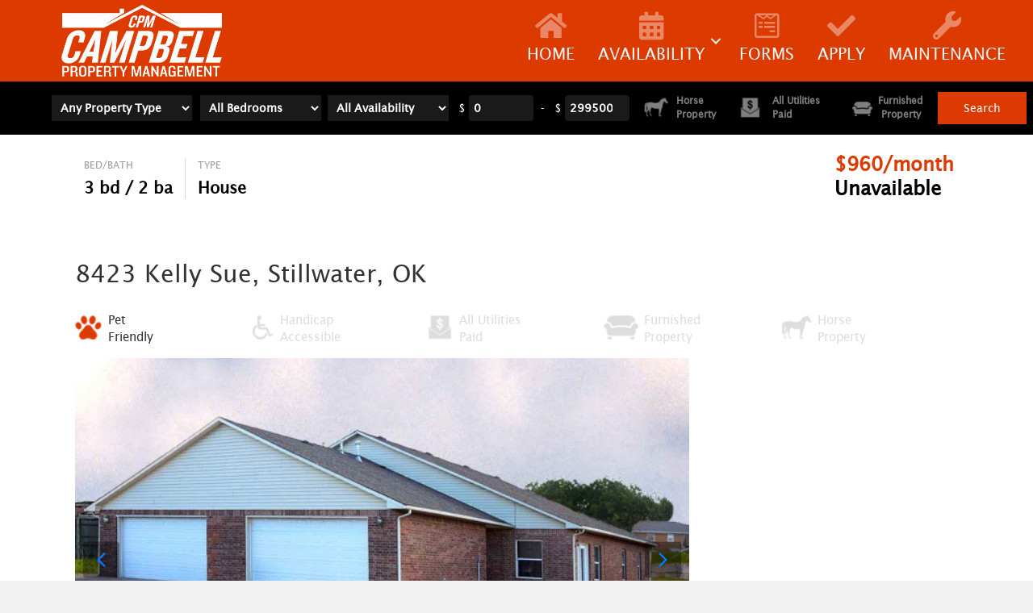

--- FILE ---
content_type: text/html; charset=UTF-8
request_url: https://campbellmgmt.com/rental/8423-kelly-sue/
body_size: 27401
content:
<!DOCTYPE html>
<html lang="en-US">
<head>
<meta charset="UTF-8" />
<meta name='viewport' content='width=device-width, initial-scale=1.0' />
<meta http-equiv='X-UA-Compatible' content='IE=edge' />
<link rel="profile" href="https://gmpg.org/xfn/11" />
<title>8423 Kelly Sue | Campbell Properties</title>
<meta name='robots' content='max-image-preview:large' />
	<style>img:is([sizes="auto" i], [sizes^="auto," i]) { contain-intrinsic-size: 3000px 1500px }</style>
	<link rel='dns-prefetch' href='//www.googletagmanager.com' />
<link rel="alternate" type="application/rss+xml" title="Campbell Properties &raquo; Feed" href="https://campbellmgmt.com/feed/" />
<link rel="alternate" type="application/rss+xml" title="Campbell Properties &raquo; Comments Feed" href="https://campbellmgmt.com/comments/feed/" />
<link rel="alternate" type="application/rss+xml" title="Campbell Properties &raquo; 8423 Kelly Sue Comments Feed" href="https://campbellmgmt.com/rental/8423-kelly-sue/feed/" />
<link rel="preload" href="https://campbellmgmt.com/wp-content/plugins/bb-plugin/fonts/fontawesome/5.15.4/webfonts/fa-solid-900.woff2" as="font" type="font/woff2" crossorigin="anonymous">
<link rel="preload" href="https://campbellmgmt.com/wp-content/plugins/bb-plugin/fonts/fontawesome/5.15.4/webfonts/fa-regular-400.woff2" as="font" type="font/woff2" crossorigin="anonymous">
<script>
window._wpemojiSettings = {"baseUrl":"https:\/\/s.w.org\/images\/core\/emoji\/16.0.1\/72x72\/","ext":".png","svgUrl":"https:\/\/s.w.org\/images\/core\/emoji\/16.0.1\/svg\/","svgExt":".svg","source":{"concatemoji":"https:\/\/campbellmgmt.com\/wp-includes\/js\/wp-emoji-release.min.js?ver=6.8.3"}};
/*! This file is auto-generated */
!function(s,n){var o,i,e;function c(e){try{var t={supportTests:e,timestamp:(new Date).valueOf()};sessionStorage.setItem(o,JSON.stringify(t))}catch(e){}}function p(e,t,n){e.clearRect(0,0,e.canvas.width,e.canvas.height),e.fillText(t,0,0);var t=new Uint32Array(e.getImageData(0,0,e.canvas.width,e.canvas.height).data),a=(e.clearRect(0,0,e.canvas.width,e.canvas.height),e.fillText(n,0,0),new Uint32Array(e.getImageData(0,0,e.canvas.width,e.canvas.height).data));return t.every(function(e,t){return e===a[t]})}function u(e,t){e.clearRect(0,0,e.canvas.width,e.canvas.height),e.fillText(t,0,0);for(var n=e.getImageData(16,16,1,1),a=0;a<n.data.length;a++)if(0!==n.data[a])return!1;return!0}function f(e,t,n,a){switch(t){case"flag":return n(e,"\ud83c\udff3\ufe0f\u200d\u26a7\ufe0f","\ud83c\udff3\ufe0f\u200b\u26a7\ufe0f")?!1:!n(e,"\ud83c\udde8\ud83c\uddf6","\ud83c\udde8\u200b\ud83c\uddf6")&&!n(e,"\ud83c\udff4\udb40\udc67\udb40\udc62\udb40\udc65\udb40\udc6e\udb40\udc67\udb40\udc7f","\ud83c\udff4\u200b\udb40\udc67\u200b\udb40\udc62\u200b\udb40\udc65\u200b\udb40\udc6e\u200b\udb40\udc67\u200b\udb40\udc7f");case"emoji":return!a(e,"\ud83e\udedf")}return!1}function g(e,t,n,a){var r="undefined"!=typeof WorkerGlobalScope&&self instanceof WorkerGlobalScope?new OffscreenCanvas(300,150):s.createElement("canvas"),o=r.getContext("2d",{willReadFrequently:!0}),i=(o.textBaseline="top",o.font="600 32px Arial",{});return e.forEach(function(e){i[e]=t(o,e,n,a)}),i}function t(e){var t=s.createElement("script");t.src=e,t.defer=!0,s.head.appendChild(t)}"undefined"!=typeof Promise&&(o="wpEmojiSettingsSupports",i=["flag","emoji"],n.supports={everything:!0,everythingExceptFlag:!0},e=new Promise(function(e){s.addEventListener("DOMContentLoaded",e,{once:!0})}),new Promise(function(t){var n=function(){try{var e=JSON.parse(sessionStorage.getItem(o));if("object"==typeof e&&"number"==typeof e.timestamp&&(new Date).valueOf()<e.timestamp+604800&&"object"==typeof e.supportTests)return e.supportTests}catch(e){}return null}();if(!n){if("undefined"!=typeof Worker&&"undefined"!=typeof OffscreenCanvas&&"undefined"!=typeof URL&&URL.createObjectURL&&"undefined"!=typeof Blob)try{var e="postMessage("+g.toString()+"("+[JSON.stringify(i),f.toString(),p.toString(),u.toString()].join(",")+"));",a=new Blob([e],{type:"text/javascript"}),r=new Worker(URL.createObjectURL(a),{name:"wpTestEmojiSupports"});return void(r.onmessage=function(e){c(n=e.data),r.terminate(),t(n)})}catch(e){}c(n=g(i,f,p,u))}t(n)}).then(function(e){for(var t in e)n.supports[t]=e[t],n.supports.everything=n.supports.everything&&n.supports[t],"flag"!==t&&(n.supports.everythingExceptFlag=n.supports.everythingExceptFlag&&n.supports[t]);n.supports.everythingExceptFlag=n.supports.everythingExceptFlag&&!n.supports.flag,n.DOMReady=!1,n.readyCallback=function(){n.DOMReady=!0}}).then(function(){return e}).then(function(){var e;n.supports.everything||(n.readyCallback(),(e=n.source||{}).concatemoji?t(e.concatemoji):e.wpemoji&&e.twemoji&&(t(e.twemoji),t(e.wpemoji)))}))}((window,document),window._wpemojiSettings);
</script>
<style id='cf-frontend-style-inline-css'>
@font-face {
	font-family: 'Lucida';
	font-weight: 400;
	font-display: auto;
	src: url('https://campbellmgmt.com/wp-content/uploads/2022/12/Lucida-Sans.ttf') format('truetype');
}
</style>
<style id='wp-emoji-styles-inline-css'>

	img.wp-smiley, img.emoji {
		display: inline !important;
		border: none !important;
		box-shadow: none !important;
		height: 1em !important;
		width: 1em !important;
		margin: 0 0.07em !important;
		vertical-align: -0.1em !important;
		background: none !important;
		padding: 0 !important;
	}
</style>
<link rel='stylesheet' id='wp-block-library-css' href='https://campbellmgmt.com/wp-includes/css/dist/block-library/style.min.css?ver=6.8.3' media='all' />
<style id='wp-block-library-theme-inline-css'>
.wp-block-audio :where(figcaption){color:#555;font-size:13px;text-align:center}.is-dark-theme .wp-block-audio :where(figcaption){color:#ffffffa6}.wp-block-audio{margin:0 0 1em}.wp-block-code{border:1px solid #ccc;border-radius:4px;font-family:Menlo,Consolas,monaco,monospace;padding:.8em 1em}.wp-block-embed :where(figcaption){color:#555;font-size:13px;text-align:center}.is-dark-theme .wp-block-embed :where(figcaption){color:#ffffffa6}.wp-block-embed{margin:0 0 1em}.blocks-gallery-caption{color:#555;font-size:13px;text-align:center}.is-dark-theme .blocks-gallery-caption{color:#ffffffa6}:root :where(.wp-block-image figcaption){color:#555;font-size:13px;text-align:center}.is-dark-theme :root :where(.wp-block-image figcaption){color:#ffffffa6}.wp-block-image{margin:0 0 1em}.wp-block-pullquote{border-bottom:4px solid;border-top:4px solid;color:currentColor;margin-bottom:1.75em}.wp-block-pullquote cite,.wp-block-pullquote footer,.wp-block-pullquote__citation{color:currentColor;font-size:.8125em;font-style:normal;text-transform:uppercase}.wp-block-quote{border-left:.25em solid;margin:0 0 1.75em;padding-left:1em}.wp-block-quote cite,.wp-block-quote footer{color:currentColor;font-size:.8125em;font-style:normal;position:relative}.wp-block-quote:where(.has-text-align-right){border-left:none;border-right:.25em solid;padding-left:0;padding-right:1em}.wp-block-quote:where(.has-text-align-center){border:none;padding-left:0}.wp-block-quote.is-large,.wp-block-quote.is-style-large,.wp-block-quote:where(.is-style-plain){border:none}.wp-block-search .wp-block-search__label{font-weight:700}.wp-block-search__button{border:1px solid #ccc;padding:.375em .625em}:where(.wp-block-group.has-background){padding:1.25em 2.375em}.wp-block-separator.has-css-opacity{opacity:.4}.wp-block-separator{border:none;border-bottom:2px solid;margin-left:auto;margin-right:auto}.wp-block-separator.has-alpha-channel-opacity{opacity:1}.wp-block-separator:not(.is-style-wide):not(.is-style-dots){width:100px}.wp-block-separator.has-background:not(.is-style-dots){border-bottom:none;height:1px}.wp-block-separator.has-background:not(.is-style-wide):not(.is-style-dots){height:2px}.wp-block-table{margin:0 0 1em}.wp-block-table td,.wp-block-table th{word-break:normal}.wp-block-table :where(figcaption){color:#555;font-size:13px;text-align:center}.is-dark-theme .wp-block-table :where(figcaption){color:#ffffffa6}.wp-block-video :where(figcaption){color:#555;font-size:13px;text-align:center}.is-dark-theme .wp-block-video :where(figcaption){color:#ffffffa6}.wp-block-video{margin:0 0 1em}:root :where(.wp-block-template-part.has-background){margin-bottom:0;margin-top:0;padding:1.25em 2.375em}
</style>
<style id='classic-theme-styles-inline-css'>
/*! This file is auto-generated */
.wp-block-button__link{color:#fff;background-color:#32373c;border-radius:9999px;box-shadow:none;text-decoration:none;padding:calc(.667em + 2px) calc(1.333em + 2px);font-size:1.125em}.wp-block-file__button{background:#32373c;color:#fff;text-decoration:none}
</style>
<style id='filebird-block-filebird-gallery-style-inline-css'>
ul.filebird-block-filebird-gallery{margin:auto!important;padding:0!important;width:100%}ul.filebird-block-filebird-gallery.layout-grid{display:grid;grid-gap:20px;align-items:stretch;grid-template-columns:repeat(var(--columns),1fr);justify-items:stretch}ul.filebird-block-filebird-gallery.layout-grid li img{border:1px solid #ccc;box-shadow:2px 2px 6px 0 rgba(0,0,0,.3);height:100%;max-width:100%;-o-object-fit:cover;object-fit:cover;width:100%}ul.filebird-block-filebird-gallery.layout-masonry{-moz-column-count:var(--columns);-moz-column-gap:var(--space);column-gap:var(--space);-moz-column-width:var(--min-width);columns:var(--min-width) var(--columns);display:block;overflow:auto}ul.filebird-block-filebird-gallery.layout-masonry li{margin-bottom:var(--space)}ul.filebird-block-filebird-gallery li{list-style:none}ul.filebird-block-filebird-gallery li figure{height:100%;margin:0;padding:0;position:relative;width:100%}ul.filebird-block-filebird-gallery li figure figcaption{background:linear-gradient(0deg,rgba(0,0,0,.7),rgba(0,0,0,.3) 70%,transparent);bottom:0;box-sizing:border-box;color:#fff;font-size:.8em;margin:0;max-height:100%;overflow:auto;padding:3em .77em .7em;position:absolute;text-align:center;width:100%;z-index:2}ul.filebird-block-filebird-gallery li figure figcaption a{color:inherit}

</style>
<style id='global-styles-inline-css'>
:root{--wp--preset--aspect-ratio--square: 1;--wp--preset--aspect-ratio--4-3: 4/3;--wp--preset--aspect-ratio--3-4: 3/4;--wp--preset--aspect-ratio--3-2: 3/2;--wp--preset--aspect-ratio--2-3: 2/3;--wp--preset--aspect-ratio--16-9: 16/9;--wp--preset--aspect-ratio--9-16: 9/16;--wp--preset--color--black: #000000;--wp--preset--color--cyan-bluish-gray: #abb8c3;--wp--preset--color--white: #ffffff;--wp--preset--color--pale-pink: #f78da7;--wp--preset--color--vivid-red: #cf2e2e;--wp--preset--color--luminous-vivid-orange: #ff6900;--wp--preset--color--luminous-vivid-amber: #fcb900;--wp--preset--color--light-green-cyan: #7bdcb5;--wp--preset--color--vivid-green-cyan: #00d084;--wp--preset--color--pale-cyan-blue: #8ed1fc;--wp--preset--color--vivid-cyan-blue: #0693e3;--wp--preset--color--vivid-purple: #9b51e0;--wp--preset--color--fl-heading-text: #333333;--wp--preset--color--fl-body-bg: #f2f2f2;--wp--preset--color--fl-body-text: #333333;--wp--preset--color--fl-accent: #333333;--wp--preset--color--fl-accent-hover: #dd3a00;--wp--preset--color--fl-topbar-bg: #ffffff;--wp--preset--color--fl-topbar-text: #000000;--wp--preset--color--fl-topbar-link: #428bca;--wp--preset--color--fl-topbar-hover: #428bca;--wp--preset--color--fl-header-bg: #ffffff;--wp--preset--color--fl-header-text: #000000;--wp--preset--color--fl-header-link: #428bca;--wp--preset--color--fl-header-hover: #428bca;--wp--preset--color--fl-nav-bg: #ffffff;--wp--preset--color--fl-nav-link: #428bca;--wp--preset--color--fl-nav-hover: #428bca;--wp--preset--color--fl-content-bg: #ffffff;--wp--preset--color--fl-footer-widgets-bg: #ffffff;--wp--preset--color--fl-footer-widgets-text: #000000;--wp--preset--color--fl-footer-widgets-link: #428bca;--wp--preset--color--fl-footer-widgets-hover: #428bca;--wp--preset--color--fl-footer-bg: #ffffff;--wp--preset--color--fl-footer-text: #000000;--wp--preset--color--fl-footer-link: #428bca;--wp--preset--color--fl-footer-hover: #428bca;--wp--preset--gradient--vivid-cyan-blue-to-vivid-purple: linear-gradient(135deg,rgba(6,147,227,1) 0%,rgb(155,81,224) 100%);--wp--preset--gradient--light-green-cyan-to-vivid-green-cyan: linear-gradient(135deg,rgb(122,220,180) 0%,rgb(0,208,130) 100%);--wp--preset--gradient--luminous-vivid-amber-to-luminous-vivid-orange: linear-gradient(135deg,rgba(252,185,0,1) 0%,rgba(255,105,0,1) 100%);--wp--preset--gradient--luminous-vivid-orange-to-vivid-red: linear-gradient(135deg,rgba(255,105,0,1) 0%,rgb(207,46,46) 100%);--wp--preset--gradient--very-light-gray-to-cyan-bluish-gray: linear-gradient(135deg,rgb(238,238,238) 0%,rgb(169,184,195) 100%);--wp--preset--gradient--cool-to-warm-spectrum: linear-gradient(135deg,rgb(74,234,220) 0%,rgb(151,120,209) 20%,rgb(207,42,186) 40%,rgb(238,44,130) 60%,rgb(251,105,98) 80%,rgb(254,248,76) 100%);--wp--preset--gradient--blush-light-purple: linear-gradient(135deg,rgb(255,206,236) 0%,rgb(152,150,240) 100%);--wp--preset--gradient--blush-bordeaux: linear-gradient(135deg,rgb(254,205,165) 0%,rgb(254,45,45) 50%,rgb(107,0,62) 100%);--wp--preset--gradient--luminous-dusk: linear-gradient(135deg,rgb(255,203,112) 0%,rgb(199,81,192) 50%,rgb(65,88,208) 100%);--wp--preset--gradient--pale-ocean: linear-gradient(135deg,rgb(255,245,203) 0%,rgb(182,227,212) 50%,rgb(51,167,181) 100%);--wp--preset--gradient--electric-grass: linear-gradient(135deg,rgb(202,248,128) 0%,rgb(113,206,126) 100%);--wp--preset--gradient--midnight: linear-gradient(135deg,rgb(2,3,129) 0%,rgb(40,116,252) 100%);--wp--preset--font-size--small: 13px;--wp--preset--font-size--medium: 20px;--wp--preset--font-size--large: 36px;--wp--preset--font-size--x-large: 42px;--wp--preset--spacing--20: 0.44rem;--wp--preset--spacing--30: 0.67rem;--wp--preset--spacing--40: 1rem;--wp--preset--spacing--50: 1.5rem;--wp--preset--spacing--60: 2.25rem;--wp--preset--spacing--70: 3.38rem;--wp--preset--spacing--80: 5.06rem;--wp--preset--shadow--natural: 6px 6px 9px rgba(0, 0, 0, 0.2);--wp--preset--shadow--deep: 12px 12px 50px rgba(0, 0, 0, 0.4);--wp--preset--shadow--sharp: 6px 6px 0px rgba(0, 0, 0, 0.2);--wp--preset--shadow--outlined: 6px 6px 0px -3px rgba(255, 255, 255, 1), 6px 6px rgba(0, 0, 0, 1);--wp--preset--shadow--crisp: 6px 6px 0px rgba(0, 0, 0, 1);}:where(.is-layout-flex){gap: 0.5em;}:where(.is-layout-grid){gap: 0.5em;}body .is-layout-flex{display: flex;}.is-layout-flex{flex-wrap: wrap;align-items: center;}.is-layout-flex > :is(*, div){margin: 0;}body .is-layout-grid{display: grid;}.is-layout-grid > :is(*, div){margin: 0;}:where(.wp-block-columns.is-layout-flex){gap: 2em;}:where(.wp-block-columns.is-layout-grid){gap: 2em;}:where(.wp-block-post-template.is-layout-flex){gap: 1.25em;}:where(.wp-block-post-template.is-layout-grid){gap: 1.25em;}.has-black-color{color: var(--wp--preset--color--black) !important;}.has-cyan-bluish-gray-color{color: var(--wp--preset--color--cyan-bluish-gray) !important;}.has-white-color{color: var(--wp--preset--color--white) !important;}.has-pale-pink-color{color: var(--wp--preset--color--pale-pink) !important;}.has-vivid-red-color{color: var(--wp--preset--color--vivid-red) !important;}.has-luminous-vivid-orange-color{color: var(--wp--preset--color--luminous-vivid-orange) !important;}.has-luminous-vivid-amber-color{color: var(--wp--preset--color--luminous-vivid-amber) !important;}.has-light-green-cyan-color{color: var(--wp--preset--color--light-green-cyan) !important;}.has-vivid-green-cyan-color{color: var(--wp--preset--color--vivid-green-cyan) !important;}.has-pale-cyan-blue-color{color: var(--wp--preset--color--pale-cyan-blue) !important;}.has-vivid-cyan-blue-color{color: var(--wp--preset--color--vivid-cyan-blue) !important;}.has-vivid-purple-color{color: var(--wp--preset--color--vivid-purple) !important;}.has-black-background-color{background-color: var(--wp--preset--color--black) !important;}.has-cyan-bluish-gray-background-color{background-color: var(--wp--preset--color--cyan-bluish-gray) !important;}.has-white-background-color{background-color: var(--wp--preset--color--white) !important;}.has-pale-pink-background-color{background-color: var(--wp--preset--color--pale-pink) !important;}.has-vivid-red-background-color{background-color: var(--wp--preset--color--vivid-red) !important;}.has-luminous-vivid-orange-background-color{background-color: var(--wp--preset--color--luminous-vivid-orange) !important;}.has-luminous-vivid-amber-background-color{background-color: var(--wp--preset--color--luminous-vivid-amber) !important;}.has-light-green-cyan-background-color{background-color: var(--wp--preset--color--light-green-cyan) !important;}.has-vivid-green-cyan-background-color{background-color: var(--wp--preset--color--vivid-green-cyan) !important;}.has-pale-cyan-blue-background-color{background-color: var(--wp--preset--color--pale-cyan-blue) !important;}.has-vivid-cyan-blue-background-color{background-color: var(--wp--preset--color--vivid-cyan-blue) !important;}.has-vivid-purple-background-color{background-color: var(--wp--preset--color--vivid-purple) !important;}.has-black-border-color{border-color: var(--wp--preset--color--black) !important;}.has-cyan-bluish-gray-border-color{border-color: var(--wp--preset--color--cyan-bluish-gray) !important;}.has-white-border-color{border-color: var(--wp--preset--color--white) !important;}.has-pale-pink-border-color{border-color: var(--wp--preset--color--pale-pink) !important;}.has-vivid-red-border-color{border-color: var(--wp--preset--color--vivid-red) !important;}.has-luminous-vivid-orange-border-color{border-color: var(--wp--preset--color--luminous-vivid-orange) !important;}.has-luminous-vivid-amber-border-color{border-color: var(--wp--preset--color--luminous-vivid-amber) !important;}.has-light-green-cyan-border-color{border-color: var(--wp--preset--color--light-green-cyan) !important;}.has-vivid-green-cyan-border-color{border-color: var(--wp--preset--color--vivid-green-cyan) !important;}.has-pale-cyan-blue-border-color{border-color: var(--wp--preset--color--pale-cyan-blue) !important;}.has-vivid-cyan-blue-border-color{border-color: var(--wp--preset--color--vivid-cyan-blue) !important;}.has-vivid-purple-border-color{border-color: var(--wp--preset--color--vivid-purple) !important;}.has-vivid-cyan-blue-to-vivid-purple-gradient-background{background: var(--wp--preset--gradient--vivid-cyan-blue-to-vivid-purple) !important;}.has-light-green-cyan-to-vivid-green-cyan-gradient-background{background: var(--wp--preset--gradient--light-green-cyan-to-vivid-green-cyan) !important;}.has-luminous-vivid-amber-to-luminous-vivid-orange-gradient-background{background: var(--wp--preset--gradient--luminous-vivid-amber-to-luminous-vivid-orange) !important;}.has-luminous-vivid-orange-to-vivid-red-gradient-background{background: var(--wp--preset--gradient--luminous-vivid-orange-to-vivid-red) !important;}.has-very-light-gray-to-cyan-bluish-gray-gradient-background{background: var(--wp--preset--gradient--very-light-gray-to-cyan-bluish-gray) !important;}.has-cool-to-warm-spectrum-gradient-background{background: var(--wp--preset--gradient--cool-to-warm-spectrum) !important;}.has-blush-light-purple-gradient-background{background: var(--wp--preset--gradient--blush-light-purple) !important;}.has-blush-bordeaux-gradient-background{background: var(--wp--preset--gradient--blush-bordeaux) !important;}.has-luminous-dusk-gradient-background{background: var(--wp--preset--gradient--luminous-dusk) !important;}.has-pale-ocean-gradient-background{background: var(--wp--preset--gradient--pale-ocean) !important;}.has-electric-grass-gradient-background{background: var(--wp--preset--gradient--electric-grass) !important;}.has-midnight-gradient-background{background: var(--wp--preset--gradient--midnight) !important;}.has-small-font-size{font-size: var(--wp--preset--font-size--small) !important;}.has-medium-font-size{font-size: var(--wp--preset--font-size--medium) !important;}.has-large-font-size{font-size: var(--wp--preset--font-size--large) !important;}.has-x-large-font-size{font-size: var(--wp--preset--font-size--x-large) !important;}
:where(.wp-block-post-template.is-layout-flex){gap: 1.25em;}:where(.wp-block-post-template.is-layout-grid){gap: 1.25em;}
:where(.wp-block-columns.is-layout-flex){gap: 2em;}:where(.wp-block-columns.is-layout-grid){gap: 2em;}
:root :where(.wp-block-pullquote){font-size: 1.5em;line-height: 1.6;}
</style>
<link rel='stylesheet' id='epl-css-lib-css' href='https://campbellmgmt.com/wp-content/plugins/easy-property-listings/lib/assets/css/style-structure.min.css?ver=3.5.15' media='all' />
<link rel='stylesheet' id='epl-style-css' href='https://campbellmgmt.com/wp-content/plugins/easy-property-listings/lib/assets/css/style.min.css?ver=3.5.15' media='all' />
<link rel='stylesheet' id='epl-style-enhanced-css' href='https://campbellmgmt.com/wp-content/plugins/easy-property-listings/lib/assets/css/style-enhanced.min.css?ver=3.5.15' media='all' />
<link rel='stylesheet' id='epl-field-sliders-css' href='https://campbellmgmt.com/wp-content/plugins/easy-property-listings/lib/assets/css/field-slider.min.css?ver=3.5.15' media='all' />
<link rel='stylesheet' id='font-awesome-5-css' href='https://campbellmgmt.com/wp-content/plugins/bb-plugin/fonts/fontawesome/5.15.4/css/all.min.css?ver=2.9.4' media='all' />
<link rel='stylesheet' id='jquery-swiper-css' href='https://campbellmgmt.com/wp-content/plugins/bbpowerpack/assets/css/swiper.min.css?ver=8.4.7' media='all' />
<link rel='stylesheet' id='font-awesome-css' href='https://campbellmgmt.com/wp-content/plugins/bb-plugin/fonts/fontawesome/5.15.4/css/v4-shims.min.css?ver=2.9.4' media='all' />
<link rel='stylesheet' id='fl-builder-layout-bundle-57078decfd77225d85196ea9d5879052-css' href='https://campbellmgmt.com/wp-content/uploads/bb-plugin/cache/57078decfd77225d85196ea9d5879052-layout-bundle.css?ver=2.9.4-1.5.2' media='all' />
<link rel='stylesheet' id='search-filter-plugin-styles-css' href='https://campbellmgmt.com/wp-content/plugins/search-filter-pro/public/assets/css/search-filter.min.css?ver=2.5.21' media='all' />
<link rel='stylesheet' id='jquery-magnificpopup-css' href='https://campbellmgmt.com/wp-content/plugins/bb-plugin/css/jquery.magnificpopup.min.css?ver=2.9.4' media='all' />
<link rel='stylesheet' id='base-css' href='https://campbellmgmt.com/wp-content/themes/bb-theme/css/base.min.css?ver=1.7.19' media='all' />
<link rel='stylesheet' id='fl-automator-skin-css' href='https://campbellmgmt.com/wp-content/uploads/bb-theme/skin-6908db6879268.css?ver=1.7.19' media='all' />
<link rel='stylesheet' id='fl-child-theme-css' href='https://campbellmgmt.com/wp-content/themes/campbell-bb-child/style.css?ver=6.8.3' media='all' />
<link rel='stylesheet' id='pp-animate-css' href='https://campbellmgmt.com/wp-content/plugins/bbpowerpack/assets/css/animate.min.css?ver=3.5.1' media='all' />
<script src="https://campbellmgmt.com/wp-includes/js/jquery/jquery.min.js?ver=3.7.1" id="jquery-core-js"></script>
<script src="https://campbellmgmt.com/wp-includes/js/jquery/jquery-migrate.min.js?ver=3.4.1" id="jquery-migrate-js"></script>
<script src="https://campbellmgmt.com/wp-content/plugins/easy-property-listings/lib/assets/js/epl.min.js?ver=3.5.15" id="epl-js-lib-js"></script>
<script id="epl-front-scripts-js-extra">
var epl_frontend_vars = {"ajax_nonce":"923a3a6704","site_url":"https:\/\/campbellmgmt.com\/","epl_default_view_type":"list","ajaxurl":"https:\/\/campbellmgmt.com\/wp-admin\/admin-ajax.php","image_base":"https:\/\/campbellmgmt.com\/wp-content\/plugins\/easy-property-listings\/lib\/assets\/images\/","field_sliders":{"epl_field_slider_property_price_global":{"els":["property_price_global_from","property_price_global_to"],"label":"Price Search","prefix":"&#36;","suffix":"","separator":" - "}},"range_html":"\t<span class=\"epl-lf-label-txt\"> {range_start} {range_sep} {range_end} <\/span>\n\t","thousand_sep":",","decimal_sep":"."};
</script>
<script src="https://campbellmgmt.com/wp-content/plugins/easy-property-listings/lib/assets/js/jquery-front-scripts.min.js?ver=3.5.15" id="epl-front-scripts-js"></script>
<script id="search-filter-pro-bb-js-extra">
var SFVC_DATA = {"ajax_url":"https:\/\/campbellmgmt.com\/wp-admin\/admin-ajax.php","home_url":"https:\/\/campbellmgmt.com\/"};
</script>
<script src="https://campbellmgmt.com/wp-content/plugins/search-filter-bb/assets/v2/js/frontend.js?ver=1.4.1" id="search-filter-pro-bb-js"></script>
<script id="search-filter-plugin-build-js-extra">
var SF_LDATA = {"ajax_url":"https:\/\/campbellmgmt.com\/wp-admin\/admin-ajax.php","home_url":"https:\/\/campbellmgmt.com\/","extensions":[]};
</script>
<script src="https://campbellmgmt.com/wp-content/plugins/search-filter-pro/public/assets/js/search-filter-build.min.js?ver=2.5.21" id="search-filter-plugin-build-js"></script>
<script src="https://campbellmgmt.com/wp-content/plugins/search-filter-pro/public/assets/js/chosen.jquery.min.js?ver=2.5.21" id="search-filter-plugin-chosen-js"></script>

<!-- Google tag (gtag.js) snippet added by Site Kit -->
<!-- Google Analytics snippet added by Site Kit -->
<script src="https://www.googletagmanager.com/gtag/js?id=G-PFK8WW5PFJ" id="google_gtagjs-js" async></script>
<script id="google_gtagjs-js-after">
window.dataLayer = window.dataLayer || [];function gtag(){dataLayer.push(arguments);}
gtag("set","linker",{"domains":["campbellmgmt.com"]});
gtag("js", new Date());
gtag("set", "developer_id.dZTNiMT", true);
gtag("config", "G-PFK8WW5PFJ");
</script>
<link rel="https://api.w.org/" href="https://campbellmgmt.com/wp-json/" /><link rel="alternate" title="JSON" type="application/json" href="https://campbellmgmt.com/wp-json/wp/v2/rental/6104" /><link rel="EditURI" type="application/rsd+xml" title="RSD" href="https://campbellmgmt.com/xmlrpc.php?rsd" />
<meta name="generator" content="WordPress 6.8.3" />
<link rel='shortlink' href='https://campbellmgmt.com/?p=6104' />
<link rel="alternate" title="oEmbed (JSON)" type="application/json+oembed" href="https://campbellmgmt.com/wp-json/oembed/1.0/embed?url=https%3A%2F%2Fcampbellmgmt.com%2Frental%2F8423-kelly-sue%2F" />
<link rel="alternate" title="oEmbed (XML)" type="text/xml+oembed" href="https://campbellmgmt.com/wp-json/oembed/1.0/embed?url=https%3A%2F%2Fcampbellmgmt.com%2Frental%2F8423-kelly-sue%2F&#038;format=xml" />
		<script>
			var bb_powerpack = {
				version: '2.40.8',
				getAjaxUrl: function() { return atob( 'aHR0cHM6Ly9jYW1wYmVsbG1nbXQuY29tL3dwLWFkbWluL2FkbWluLWFqYXgucGhw' ); },
				callback: function() {},
				mapMarkerData: {},
				post_id: '6104',
				search_term: '',
				current_page: 'https://campbellmgmt.com/rental/8423-kelly-sue/',
				conditionals: {
					is_front_page: false,
					is_home: false,
					is_archive: false,
					current_post_type: '',
					is_tax: false,
										is_author: false,
					current_author: false,
					is_search: false,
									}
			};
		</script>
		<meta name="generator" content="Site Kit by Google 1.165.0" /><!-- SEO meta tags powered by SmartCrawl https://wpmudev.com/project/smartcrawl-wordpress-seo/ -->
<link rel="canonical" href="https://campbellmgmt.com/rental/8423-kelly-sue/" />
<meta name="description" content="Kelley Sue Duplexes (8412&nbsp;W.&nbsp;Kelley Sue Dr) -&nbsp; 3 bedroom, 2 bath, 2 car garage.&nbsp;Huge floor plans (large living room, dining room and bed ..." />
<script type="application/ld+json">{"@context":"https:\/\/schema.org","@graph":[{"@type":"Organization","@id":"https:\/\/campbellmgmt.com\/#schema-publishing-organization","url":"https:\/\/campbellmgmt.com","name":"Campbell Properties"},{"@type":"WebSite","@id":"https:\/\/campbellmgmt.com\/#schema-website","url":"https:\/\/campbellmgmt.com","name":"Campbell Properties","encoding":"UTF-8","potentialAction":{"@type":"SearchAction","target":"https:\/\/campbellmgmt.com\/search\/{search_term_string}\/","query-input":"required name=search_term_string"}},{"@type":"BreadcrumbList","@id":"https:\/\/campbellmgmt.com\/rental\/8423-kelly-sue?page&rental=8423-kelly-sue&post_type=rental&name=8423-kelly-sue\/#breadcrumb","itemListElement":[{"@type":"ListItem","position":1,"name":"Home","item":"https:\/\/campbellmgmt.com"},{"@type":"ListItem","position":2,"name":"Rentals","item":"https:\/\/campbellmgmt.com\/rental\/"},{"@type":"ListItem","position":3,"name":"8423 Kelly Sue"}]},{"@type":"Person","@id":"https:\/\/campbellmgmt.com\/author\/beardon_root\/#schema-author","name":"beardon_root","url":"https:\/\/campbellmgmt.com\/author\/beardon_root\/"},{"@type":"WebPage","@id":"https:\/\/campbellmgmt.com\/rental\/8423-kelly-sue\/#schema-webpage","isPartOf":{"@id":"https:\/\/campbellmgmt.com\/#schema-website"},"publisher":{"@id":"https:\/\/campbellmgmt.com\/#schema-publishing-organization"},"url":"https:\/\/campbellmgmt.com\/rental\/8423-kelly-sue\/"},{"@type":"Article","mainEntityOfPage":{"@id":"https:\/\/campbellmgmt.com\/rental\/8423-kelly-sue\/#schema-webpage"},"author":{"@id":"https:\/\/campbellmgmt.com\/author\/beardon_root\/#schema-author"},"publisher":{"@id":"https:\/\/campbellmgmt.com\/#schema-publishing-organization"},"dateModified":"2023-07-27T12:39:35","datePublished":"2022-09-15T12:44:10","headline":"8423 Kelly Sue | Campbell Properties","description":"Kelley Sue Duplexes (8412&nbsp;W.&nbsp;Kelley Sue Dr) -&nbsp; 3 bedroom, 2 bath, 2 car garage.&nbsp;Huge floor plans (large living room, dining room and bed ...","name":"8423 Kelly Sue","image":{"@type":"ImageObject","@id":"https:\/\/campbellmgmt.com\/rental\/8423-kelly-sue\/#schema-article-image","url":"https:\/\/campbellmgmt.com\/wp-content\/uploads\/2022\/09\/29bd239dac1f0c97-original.jpg","height":400,"width":600},"thumbnailUrl":"https:\/\/campbellmgmt.com\/wp-content\/uploads\/2022\/09\/29bd239dac1f0c97-original.jpg"}]}</script>
<meta property="og:type" content="article" />
<meta property="og:url" content="https://campbellmgmt.com/rental/8423-kelly-sue/" />
<meta property="og:title" content="8423 Kelly Sue | Campbell Properties" />
<meta property="og:description" content="Kelley Sue Duplexes (8412&nbsp;W.&nbsp;Kelley Sue Dr) -&nbsp; 3 bedroom, 2 bath, 2 car garage.&nbsp;Huge floor plans (large living room, dining room and bed ..." />
<meta property="og:image" content="https://campbellmgmt.com/wp-content/uploads/2022/09/29bd239dac1f0c97-original.jpg" />
<meta property="og:image:width" content="600" />
<meta property="og:image:height" content="400" />
<meta property="article:published_time" content="2022-09-15T12:44:10" />
<meta property="article:author" content="beardon_root" />
<meta name="twitter:card" content="summary_large_image" />
<meta name="twitter:title" content="8423 Kelly Sue | Campbell Properties" />
<meta name="twitter:description" content="Kelley Sue Duplexes (8412&nbsp;W.&nbsp;Kelley Sue Dr) -&nbsp; 3 bedroom, 2 bath, 2 car garage.&nbsp;Huge floor plans (large living room, dining room and bed ..." />
<meta name="twitter:image" content="https://campbellmgmt.com/wp-content/uploads/2022/09/29bd239dac1f0c97-original.jpg" />
<!-- /SEO -->
<link rel="icon" href="https://campbellmgmt.com/wp-content/uploads/2022/09/cropped-campbell-logo-favicon-32x32.png" sizes="32x32" />
<link rel="icon" href="https://campbellmgmt.com/wp-content/uploads/2022/09/cropped-campbell-logo-favicon-192x192.png" sizes="192x192" />
<link rel="apple-touch-icon" href="https://campbellmgmt.com/wp-content/uploads/2022/09/cropped-campbell-logo-favicon-180x180.png" />
<meta name="msapplication-TileImage" content="https://campbellmgmt.com/wp-content/uploads/2022/09/cropped-campbell-logo-favicon-270x270.png" />
		<style id="wp-custom-css">
			a:link {text-decoration:none;}
.fl-builder-pagination {
	text-align:center !important;
	width:100%;
}
/* Suburb Cards */
.pp-hover-card.style-1 .pp-hover-card-content .pp-hover-card-title-wrap {
	transform: translate3d(0,102px,0);
}
.pp-hover-card.style-1 .pp-hover-card-inner .pp-hover-card-inner-wrap {	
	padding:0;
}
.pp-hover-card .pp-hover-card-title-wrap .pp-hover-card-title {
	padding: 0.5em;
	background: rgba(0,0,0,0.8)
}
.pp-hover-card.style-1:hover .pp-hover-card-title-wrap .pp-hover-card-title {
	background: none;
}
.pp-hover-card.style-1 .pp-hover-card-content .pp-hover-card-description {
	padding: 0 1em;
}
/* MENU */
.menu-icon {
	display:flex;
	flex-direction:column;
	align-items:center;
}
.menu-icon i {
	font-size: 35px;
	padding-bottom:8px;
	color: rgba(255,255,255,0.4);
}
.menu-icon img {
	width:30px;
	padding-bottom:8px;
	opacity:50%;
}
.menu-item:hover .menu-icon img, .current-menu-item .menu-icon img {
opacity:1;}
.menu-icon:hover i {
	color:#fff;
}
.current-menu-item .menu-icon i {
	color:white;
}
.month-hidden {
	display:none;
}
.top-social {
	display:flex;
	flex-direction:row;
	justify-content:flex-end;
}
.fl-post-grid-empty {
	text-align:center;
}

/*-----Header search-----*/
.header-search .searchandfilter ul {
	display:flex;
	flex-flow:row wrap;
	justify-content:flex-end;
	align-items:center;
	padding-left:0;
}
.header-search .searchandfilter li {
	padding-right:8px;
}
.header-search .searchandfilter select.sf-input-select {
    min-width: 150px;
    padding: 7px;
    font-size: 14px;
}
.header-search .sf-field-post-meta-propType, .header-search .sf-field-post-meta-availability, .header-search .sf-field-post-meta-property_rent {
	width:auto;
}
.header-search .searchandfilter .sf-range-max, .header-search .searchandfilter .sf-range-min {
	max-width:100%;
}
.header-search .searchandfilter input[type=number] {
	padding:6px;
	font-size:14px;
}
.header-search .sf-field-post-meta-horses, .header-search .sf-field-post-meta-utilities_paid, .header-search .sf-field-post-meta-furnished {
	display:flex;
}
.header-search .sf-field-post-meta-horses label {
	font-size: 12px;
	background-size:30px !important;
	padding-left:40px !important;
	width:90px;
}
.header-search .sf-field-post-meta-utilities_paid label {
	font-size:12px;
	background-size: 25px !important;
	padding-left:40px !important;
	width:110px;
}
.header-search .sf-field-post-meta-furnished label{
	font-size:12px;
	background-size:25px;
  padding-left:30px !important;
	width:90px;
}
.searchandfilter ul>li>ul:not(.children) {
	padding-left:8px;
}
.header-search .searchandfilter input[type=submit] {
		font-size: 14px;
    padding: 10px 30px;	}

.header-search .searchandfilter .sf-range-prefix, .header-search .sf-range-values-seperator {
	color:white;
	font-size:14px;}    
#property-availability {
	color:white;
	text-transform:uppercase;
	font-weight:600;
	text-align:center;
	font-size:36px;
}

/*-----Body search-----*/
.searchandfilter ul {
	display:flex;
	flex-flow:row wrap;
	justify-content:space-around;
	align-items:center;
	text-align:center;
}
.searchandfilter select.sf-input-select {
width:100%;
padding: 8px 24px 8px 8px;
font-size: 24px;
background-color:rgba(255,255,255,.1);
color: white;
border:none;
}
.sf-field-post-meta-propType, .sf-field-post-meta-availability, .sf-field-post-meta-property_rent {
	width:33%;
	padding-right:10px !important;
}
.searchandfilter .sf-range-max, .searchandfilter .sf-range-min {
	max-width:100%;
	
}
.searchandfilter input[type=number] {
	padding:8px;
	font-size:18px;
	background-color:rgba(255,255,255,.1);
	border:none;
	color:white;
}
.sf-field-post-meta-horses, .sf-field-post-meta-utilities_paid, .sf-field-post-meta-furnished {
	display:flex !important;
	justify-content: center;
	align-items:center;
}

.sf-field-post-meta-horses input, .sf-field-post-meta-utilities_paid input, .sf-field-post-meta-furnished input  {
	display:none;
}
.sf-field-post-meta-horses label {
	width:120px;
	text-align:left;
	padding-left:50px !important;
	background-size:40px !important;
	background: url("/wp-content/uploads/2022/09/horse-icon.png") left no-repeat;
	background-position: 0px 5px;
	opacity:0.5;
	cursor:pointer;
}
.sf-field-post-meta-utilities_paid label {
	width:140px;
	padding-left:50px !important;
	text-align:left;
	background-size:33px !important;
	background: url("/wp-content/uploads/2022/09/paid-icon.png") left center no-repeat;
	background-position: 0px 5px;
	opacity:.5;
	cursor:pointer;
}
.sf-field-post-meta-furnished label {
	width:140px;
	padding-left:50px !important;
	background: url("/wp-content/uploads/2022/09/furnished-icon.png") right center no-repeat;
	background-size:35px;
	background-position: 0px 10px;
	opacity:.5;
	cursor:pointer;
}
:checked + label {
	opacity:1;
}
.searchandfilter input[type=submit] {
		font-size: 24px;
    padding: 10px 70px;
	  float: right;
	  color: #fff;
    background-color: #DD3903;
    border: #DD3903 solid 2px;
    cursor: pointer;
		border-radius: 0;		}
.searchandfilter input[type=submit]:hover {
	background: transparent;
	color:#DD3903;
}
.searchandfilter .sf-range-prefix, .sf-range-values-seperator {
	color:white;
	font-size:24px;
	padding:4px;
}    

.searchandfilter li[data-sf-field-input-type=checkbox] label {
	color: white !important;
}

.sf-level-0 {
	color:#333;
}
/* Home Availability */
.home-available .searchandfilter select.sf-input-select {
	background-color: #f1f1f1;
	color:#333;
}
.home-available .searchandfilter h4 {
	margin-right:16px;
}
.home-available .searchandfilter ul li {
	display:flex;
	justify-content:center;
}
/*Top header CSS*/
.top-social {
    float: right;
    margin-top: 5px;
    margin-right:16px;
    color:white;
    display: flex !important;
    align-items: flex-start;
    
}
.top-social a {
    color:white;
}
.top-social p {
    margin-top:5px;
}
.facebook-link {
    font-size: 20px;
    margin-left: 20px;
    display: inline-block;
    vertical-align: bottom;
    
}
.instagram-link {
    font-size: 20px;
    margin-left: 20px;
    display: inline-block;
    vertical-align: bottom;
    
}
.facebook-link:hover, .instagram-link:hover {
    opacity: .8;
}

/*Single property page CSS*/
.prop-body {
    display: flex;
    flex-direction: row;
    width: 100%;
    position: relative;
    margin-left: -5px;
    padding: 24px;
    vertical-align: top;
    justify-content: space-between;
}
.prop-price {
    position: absolute;
    top: 20px;
    margin: 0px;
    font-size: 24px;
    font-weight: 600;
    float:right;
		color:#dd3a00;
}
.james h3{
    color: #bb9f49;
}
.vintage h3 {
    color:#86ad87;
}
.foxfire h3{
    color:#f2c524;
}
.prop-details {
    vertical-align: top;
    font-size: 0px;
    margin-top: 5px;
}
.bed-bath {
    padding-right: 15px;
    border-right: 1px solid #DDDDDD;
}
.bed-bath, .sqft, .proptype {
    display: inline-block;
    vertical-align: top;
    min-height: 41px;
}
.prop-detail-title {
    font-size: 12px;
    color: #9B9B9B;
    margin: 0px;
    margin-bottom: 5px;
}
.prop-detail {
    font-size: 20px;
    color: #000000;
    font-weight: bold;
    margin: 0px;
}
.proptype {
    padding-left: 15px;
}
.prop-address {
    font-size: 20px;
    color: #000;
    margin-top: 20px;
    margin-bottom: 16px;
}
.prop-availability {
    color: #000;
    font-size: 24px;
    line-height: 45px;
    font-weight:600;
    float:right;
    right:0;
}
#prop-icon-tray, #james-prop-icon-tray, #vintage-prop-icon-tray, #foxfire-prop-icon-tray {
    width:100%;
    display:flex;
    flex-direction: row;
    }
#prop-icon-tray .icon, #james-prop-icon-tray .icon, #vintage-prop-icon-tray .icon, #foxfire-prop-icon-tray .icon {
    display: inline-block;
    vertical-align: top;
    width: 20%;
    margin-right: 20px;
    padding-left:50px;
    color:#DDD;
    font-size:15px;
    background-position: 0px 5px;
    background-size: auto 30px;
    background-repeat: no-repeat;}
.icon.active {
    color:#333 !important;
}
/* Search Icons */
#prop-icon-tray .icon.pet {
   background-image: url(/wp-content/uploads/2022/09/pets-icon-grey.png);
   padding-left:41px;}
#prop-icon-tray .icon.pet.active {
    background-image: url(/wp-content/uploads/2022/09/pets-icon-orange.png);}
#prop-icon-tray .icon.wheelchair {
    background-image: url(/wp-content/uploads/2022/09/handicap-icon-grey.png);
    padding-left:35px;}
#prop-icon-tray .icon.wheelchair.active {
    background-image: url(/wp-content/uploads/2022/09/handicap-icon-orange.png);}
#prop-icon-tray .icon.utilities {
    background-image: url(/wp-content/uploads/2022/09/paid-icon-grey.png);
    padding-left:39px;}
#prop-icon-tray .icon.utilities.active {
    background-image: url(/wp-content/uploads/2022/09/paid-icon-orange.png);}
#prop-icon-tray .icon.furnished {
    background-image: url(/wp-content/uploads/2022/09/furnished-icon-grey.png);}
#prop-icon-tray .icon.furnished.active {
    background-image: url(/wp-content/uploads/2022/09/furnished-icon-orange.png);}
#prop-icon-tray .icon.horse {
    background-image: url(/wp-content/uploads/2022/09/horse-icon-grey.png);
    padding-left:45px;}
#prop-icon-tray .icon.horse.active {
    background-image: url(/wp-content/uploads/2022/09/horse-icon-orange.png);}
#james-prop-icon-tray .icon.pet {
   background-image: url(/wp-content/uploads/2022/09/pets-icon-grey.png);
   padding-left:41px;}
   
   /*James Creek*/
#james-prop-icon-tray .icon.pet.active {
    background-image: url(/wp-content/uploads/2022/12/pets-icon-orange.png);}
#james-prop-icon-tray .icon.wheelchair {
    background-image: url(/wp-content/uploads/2022/09/handicap-icon-grey.png);
    padding-left:35px;}
#james-prop-icon-tray .icon.wheelchair.active {
    background-image: url(/wp-content/uploads/2022/12/handicap-icon-orange.png);}
#james-prop-icon-tray .icon.utilities {
    background-image: url(/wp-content/uploads/2022/09/paid-icon-grey.png);
    padding-left:39px;}
#james-prop-icon-tray .icon.utilities.active {
    background-image: url(/wp-content/uploads/2022/12/paid-icon-orange.png);}
#james-prop-icon-tray .icon.furnished {
    background-image: url(/wp-content/uploads/2022/09/furnished-icon-grey.png);}
#james-prop-icon-tray .icon.furnished.active {
    background-image: url(/wp-content/uploads/2022/12/furnished-icon-orange.png);}
#james-prop-icon-tray .icon.horse {
    background-image: url(/wp-content/uploads/2022/09/horse-icon-grey.png);
    padding-left:45px;}
#james-prop-icon-tray .icon.horse.active {
    background-image: url(/wp-content/uploads/2022/12/horse-icon-orange.png);}
   
   /*Vintage*/
#vintage-prop-icon-tray .icon.pet {
   background-image: url(/wp-content/uploads/2022/09/pets-icon-grey.png);
   padding-left:41px;}
#vintage-prop-icon-tray .icon.pet.active {
    background-image: url(/wp-content/uploads/2022/12/pets-icon-green.png);}
#vintage-prop-icon-tray .icon.wheelchair {
    background-image: url(/wp-content/uploads/2022/09/handicap-icon-grey.png);
    padding-left:35px;}
#vintage-prop-icon-tray .icon.wheelchair.active {
    background-image: url(/wp-content/uploads/2022/12/handicap-icon-green.png);}
#vintage-prop-icon-tray .icon.utilities {
    background-image: url(/wp-content/uploads/2022/09/paid-icon-grey.png);
    padding-left:39px;}
#vintage-prop-icon-tray .icon.utilities.active {
    background-image: url(/wp-content/uploads/2022/12/paid-icon-green.png);}
#vintage-prop-icon-tray .icon.furnished {
    background-image: url(/wp-content/uploads/2022/09/furnished-icon-grey.png);}
#vintage-prop-icon-tray .icon.furnished.active {
    background-image: url(/wp-content/uploads/2022/12/furnished-icon-green.png);}
#vintage-prop-icon-tray .icon.horse {
    background-image: url(/wp-content/uploads/2022/09/horse-icon-grey.png);
    padding-left:45px;}
#vintage-prop-icon-tray .icon.horse.active {
    background-image: url(/wp-content/uploads/2022/12/horse-icon-green.png);}
    
/*Foxfire*/
#foxfire-prop-icon-tray .icon.pet.active {
    background-image: url(/wp-content/uploads/2022/12/pets-icon-orange-1.png);}
#foxfire-prop-icon-tray .icon.wheelchair {
    background-image: url(/wp-content/uploads/2022/09/handicap-icon-grey.png);
    padding-left:35px;}
#foxfire-prop-icon-tray .icon.wheelchair.active {
    background-image: url(/wp-content/uploads/2022/12/handicap-icon-orange-1.png);}
#foxfire-prop-icon-tray .icon.utilities {
    background-image: url(/wp-content/uploads/2022/09/paid-icon-grey.png);
    padding-left:39px;}
#foxfire-prop-icon-tray .icon.utilities.active {
    background-image: url(/wp-content/uploads/2022/12/paid-icon-orange-1.png);}
#foxfire-prop-icon-tray .icon.furnished {
    background-image: url(/wp-content/uploads/2022/09/furnished-icon-grey.png);}
#foxfire-prop-icon-tray .icon.furnished.active {
    background-image: url(/wp-content/uploads/2022/12/furnished-icon-orange-1.png);}
#foxfire-prop-icon-tray .icon.horse {
    background-image: url(/wp-content/uploads/2022/09/horse-icon-grey.png);
    padding-left:45px;}
#foxfire-prop-icon-tray .icon.horse.active {
    background-image: url(/wp-content/uploads/2022/12/horse-icon-orange-1.png);}
@media (max-width:1025px) {
	.fl-node-ert9fc5jkqgs .detail {
		font-size:16px;
	}
	.fl-node-ert9fc5jkqgs .listing-price {
		font-size:20px;
	}
	.fl-node-ert9fc5jkqgs .address {
		font-size:20px;
	}
	.fl-node-ert9fc5jkqgs #listings-icon-tray .icon {
		width:38px;
		height:31px;
	}
	.fl-node-ert9fc5jkqgs .listing .listing-snippet {
		font-size:12px;
	}
}    

@media (max-width:990px) {
	.pp-hover-card.style-1 .pp-hover-card-content .pp-hover-card-title-wrap {
	transform: translate3d(0,65px,0);
}
	.pp-hover-card.style-1:hover .pp-hover-card-content .pp-hover-card-description {
		transform: translate3d(0,-10px,0);
	}
	.searchandfilter select.sf-input-select {
		
		font-size:18px;
	}
	.searchandfilter input[type=number], .searchandfilter .sf-range-prefix, .sf-range-values-seperator  {
		font-size:14px;
	}
	.searchandfilter input[type=submit] {
		font-size:18px;
		padding:8px 50px;
	}
	.menu-icon i {
		font-size:25px;
	}
	.header-search .searchandfilter ul {
		justify-content:center;
}
	.top-social {
		float:right !important;
	}
	.pp-hover-card.style-1 .pp-hover-card-content .pp-hover-card-title-wrap {
    transform: translate3d(0,65px,0);
	}
}
@media (max-width:769px) {
	.header-search .sf-field-post-meta-propType, .header-search .sf-field-post-meta-availability, .header-search .sf-field-post-meta-property_rent {
	width:33%;
}
	.header-search .sf-field-post-meta-horses, .header-search .sf-field-post-meta-utilities_paid, .header-search .sf-field-post-meta-furnished {
		width:25%;
	}
	
}
@media (max-width:600px) {
	.sf-field-post-meta-property_rent {
		width:100%;}
	.sf-field-post-meta-propType, .sf-field-post-meta-availability  {
		width:50%;}

}
@media (max-width:430px) {
	.listing {
		flex-direction:column;
		height:600px;
	}
	.listing .img-wrapper, .listing .listing-body {
		width:100% !important;
	}
	.listing .listing-body {
		display:flex;
		flex-direction:column;
		flex-wrap:wrap;
	}
	.listing .listing-price {
		font-size:20px;
		width:100%;
		right:0;
		margin-bottom:20px;
		position:relative;
	}
	.listing .details {
		width:100%;
	}
	.details .bed-bath {
		width:50%;
	}
	.details .detail {
		font-size:14px;
	}
	.listing .address {
		font-size:16px;
	}
	.menu-icon i {
		display:none;
	}
	.top-social {
		text-align:center;
	}
	.searchandfilter select.sf-input-select, .searchandfilter input[type=number] {
		font-size:15px;
	}
	.searchandfilter ul {
		padding-left:8px;
	}
	.searchandfilter input[type=number] {
		width:100px;
	}
	
    .prop-price, .prop-availability {
        font-size: 18px !important;
    }
    .prop-address, .prop-detail {
        font-size:15px;
    }
    #prop-icon-tray .pet, #prop-icon-tray .wheelchair, #prop-icon-tray .utilities, #james-prop-icon-tray .pet, #james-prop-icon-tray .wheelchair, #james-prop-icon-tray .utilities,#vintage-prop-icon-tray .pet, #vintage-prop-icon-tray .wheelchair, #vintage-prop-icon-tray .utilities {
        width:33%;
    }
    #prop-icon-tray .horse,#prop-icon-tray .furnished, #james-prop-icon-tray .horse,#james-prop-icon-tray .furnished, #vintage-prop-icon-tray .horse, #vintage-prop-icon-tray .furnished {
        width:50%;
        margin-top:5px;
    }
    #prop-icon-tray, #james-prop-icon-tray, #vintage-prop-icon-tray {
        flex-wrap:wrap;
    }
    #prop-icon-tray .icon,#james-prop-icon-tray .icon, #vintage-prop-icon-tray .icon {
        margin-right:0;
        font-size:13px;
    }
}		</style>
		</head>
<body class="wp-singular rental-template-default single single-rental postid-6104 wp-theme-bb-theme wp-child-theme-campbell-bb-child fl-builder-2-9-4 fl-themer-1-5-2 fl-theme-1-7-19 fl-no-js epl-single-listing epl-single-rental fl-theme-builder-header fl-theme-builder-header-header fl-theme-builder-footer fl-theme-builder-footer-footer fl-theme-builder-singular fl-theme-builder-singular-property fl-framework-base fl-preset-default fl-full-width fl-search-active" itemscope="itemscope" itemtype="https://schema.org/WebPage">


	<svg version="1.1" xmlns="http://www.w3.org/2000/svg" class="hide" style="display:none">
		<defs>
			<symbol id="epl-icon-svg-bed" class="epl-icon-fill epl-icon-listing">
				<g id="epl-icon-bed-shape-container" class="epl-icon-shape-container">
					<rect class="epl-icon-shape-part-container" width="100" height="100" style="fill:none" />
				</g>
				<g id="epl-icon-bed-shape-frame" class="epl-icon-shape-frame epl-icon-color-frame">
					<rect class="epl-icon-shape-part-frame" x="19.18" y="49.4" width="70.2" height="6.81" rx="1.98" ry="1.98" />
					<rect class="epl-icon-shape-part-frame" x="10.94" y="33.62" width="6.62" height="35.56" rx="1.65" ry="1.65" />
					<path class="epl-icon-shape-part-frame" d="M78.51,57.73V67.81a1.65,1.65,0,0,0,1.65,1.65h3.32a1.65,1.65,0,0,0,1.65-1.65V57.73Z" />
				</g>
				<g id="epl-icon-bed-shape-pillow" class="epl-icon-shape-pillow epl-icon-color-base">
					<path class="epl-icon-shape-part-pillow" d="M42.61,49.45a1.65,1.65,0,0,1-2.1,1L20.06,43.29a1.65,1.65,0,0,1-1-2.1l1.54-4.38a1.65,1.65,0,0,1,2.11-1L43.13,43a1.65,1.65,0,0,1,1,2.1Z" />
				</g>
				<g id="epl-icon-bed-shape-matress" class="epl-icon-shape-matress epl-icon-color-alternate">
					<rect class="epl-icon-shape-part-matress" x="50.89" y="42.84" width="36.31" height="8.7" rx="1.65" ry="1.65" />
				</g>
			</symbol>

			<symbol id="epl-icon-svg-bath" class="epl-icon-fill epl-icon-listing">
				<g id="epl-icon-bath-shape-container" class="epl-icon-shape-container">
					<rect class="epl-icon-shape-part-container" width="100" height="100" style="fill:none" />
				</g>
				<g id="epl-icon-bath-shape-frame" class="epl-icon-shape-frame epl-icon-color-frame">
					<rect class="epl-icon-shape-part-frame" x="5.41" y="41.13" width="86.83" height="5.51" rx="2.75" ry="2.75" />
				</g>
				<g id="epl-icon-bath-shape-base" class="epl-icon-shape-base epl-icon-color-base">
					<path class="epl-icon-shape-part-base" d="M13.25,48.84S16.9,70.64,35,70.64H64.49c18.14,0,21.79-21.79,21.79-21.79Zm4.39,4.26h2.93c.48,2.26,3,11.8,10.74,15.3C20,67.08,17.64,53.1,17.64,53.1Z" />
				</g>
				<g id="epl-icon-bath-shape-feet" class="epl-icon-shape-feet epl-icon-color-base">
					<path class="epl-icon-shape-part-feet" d="M33.2,72.47A18.88,18.88,0,0,1,23.62,70L21.33,75.5s-1.9,3.8,4.42.9l7.77-3.93Z" />
					<path class="epl-icon-shape-part-feet" d="M66.34,72.47A18.88,18.88,0,0,0,75.92,70l2.29,5.49s1.9,3.8-4.42.9L66,72.47Z" />
				</g>
				<g id="epl-icon-bath-shape-tap" class="epl-icon-shape-tap epl-icon-color-base">
					<path class="epl-icon-shape-part-tap epl-icon-shape-part-base" d="M11.06,37.9h5.15s.33-6.39,4.07-6.39c0,0,2,0,3.32,2.81l1.87-1.87s-2.61-2.85-5-2.85S11.6,35.19,11.06,37.9Z" />
				</g>
			</symbol>

			<symbol id="epl-icon-svg-car" class="epl-icon-fill epl-icon-listing">
				<g id="epl-icon-car-shape-container" class="epl-icon-shape-container">
					<rect class="epl-icon-shape-part-container" width="100" height="100" style="fill:none" />
				</g>
				<g id="epl-icon-car-shape-base" class="epl-icon-shape-car epl-icon-color-base">
					<path class="epl-icon-shape-part-car" d="M70.18,68.94v4.5c0,1.24.54,2.4,2.09,2.4h9.31c1.71,0,2-.93,2.09-2.95.08-2.25,0-16.45,0-18.93,0-3.34,0-4.34-.54-5.35-.93-1.71-2.48-5.9-2.48-5.9a19.83,19.83,0,0,0,3.1-1.16c1.63-.78,1.78-1.24,1.09-2.95s-1.32-2.79-2.56-2.95-4.34-.39-7.52-.62C71.11,29.77,67.31,25,66.23,25H34.58c-1,0-4.89,4.81-8.46,10.08-3.18.16-6.21.39-7.52.62S16.74,36.9,16,38.61s-.62,2.17,1,2.95a19.83,19.83,0,0,0,3.1,1.16s-1.94,4.11-2.79,5.9c-.54,1.09-.54,1.09-.54,3.1,0,3.18-.08,18.85,0,21.1.08,2,.47,2.95,2.09,2.95h9.23c1.55,0,2.09-1.09,2.09-2.4v-4.5H70.18ZM34.58,56.84s-8.92-.39-11.4-.62c-3.1-.31-2.09-5.12-2.09-6.52,0-.08,7.83.78,10.32,1.16s3.1,1.86,3.1,2.4S34.58,56.22,34.58,56.84ZM64,30.39c.62,0,1.63-.23,5.2,4.81,2.87,4,4,7.68,3.1,7.68h-44c-.93,0,.62-4.11,3.1-7.68,3.65-5.12,4.58-4.81,5.2-4.81ZM77.48,56.3c-2.48.23-11.4.62-11.4.62V53.35c0-.54.54-1.86,3.1-2.4s10.39-1.32,10.39-1.16C79.57,51.1,80.58,56,77.48,56.3Z" />
				</g>
			</symbol>

			<symbol id="epl-icon-svg-air" class="epl-icon-fill epl-icon-listing">
				<g id="epl-icon-air-shape-container" class="epl-icon-shape-container">
					<rect class="epl-icon-shape-part-container" width="100" height="100" style="fill:none" />
				</g>
				<g id="epl-icon-air-shape-frame" class="epl-icon-shape-frame epl-icon-color-frame">
					<path class="epl-icon-shape-part-frame" d="M50.3,22.9A22.3,22.3,0,1,0,72.6,45.2h0A22.32,22.32,0,0,0,50.3,22.9Zm0,42A19.7,19.7,0,1,1,70,45.2h0A19.67,19.67,0,0,1,50.3,64.9Z" />
				</g>
				<g id="epl-icon-air-shape-base" class="epl-icon-shape-base epl-icon-color-alternate">
					<path class="epl-icon-shape-part-base" d="M45.8,70.5c-.5,2.2-2.7,3.2-4.7,4.5-2.3,1.4-4.4,1.9-4.4,4.6v1.7H64V79.6c0-2.6-2.1-3.2-4.4-4.6-2-1.3-4.2-2.3-4.7-4.5a27.78,27.78,0,0,1-9.1,0Z" />
				</g>
				<g id="epl-icon-air-shape-fan" class="epl-icon-shape-fan epl-icon-color-base">
					<path class="epl-icon-shape-part-fan" d="M52.6,40.5c1.2-3.6,1.3-11.4-7-11.4-4.4,0-7.3,5.9-2.2,9,1.4.8,2.7,1.4,3.4,3.2a5.15,5.15,0,0,1,5.8-.8Z" />
					<path class="epl-icon-shape-part-fan" d="M45.1,45.3c-3.7,1-9.9,4.9-5.7,11.8,2.3,3.8,8.8,3.2,8.8-2.8,0-1.4-.2-2.8.7-4.1A5.13,5.13,0,0,1,45.1,45.3Z" />
					<path class="epl-icon-shape-part-fan" d="M59.6,41.9c-1.4.8-2.5,1.7-4.4,1.5a5.29,5.29,0,0,1-1.6,5.9c2.8,2.7,9.3,5.8,13-1.3C68.6,44.1,64.7,38.8,59.6,41.9Z" />
				</g>
				<g id="epl-icon-air-shape-circle" class="epl-icon-shape-circle epl-icon-color-highlight">
					<path class="epl-icon-shape-part-circle" d="M50.3,42.3a2.9,2.9,0,1,0,2.9,2.9h0A2.9,2.9,0,0,0,50.3,42.3Z" />
				</g>
			</symbol>

			<symbol id="epl-icon-svg-pool" class="epl-icon-fill epl-icon-listing">
				<g id="epl-icon-pool-shape-container" class="epl-icon-shape-container">
					<rect class="epl-icon-shape-part-container" width="100" height="100" style="fill:none" />
				</g>
				<g id="epl-icon-pool-shape-frame" class="epl-icon-shape-frame epl-icon-color-frame">
					<path class="epl-icon-shape-part-frame" d="M67.35,25.19a7.25,7.25,0,0,0-5.42,2.17c-2.83,3-2.73,7.71-2.71,8.24v5.52h-15v-5.8c0-1.19.27-3.82,1.6-5.18a3.15,3.15,0,0,1,2.39-.92c.58.06,3.81.66,3.81,6.31a2,2,0,0,0,4,0c0-7.9-5-10.22-7.7-10.35a7.25,7.25,0,0,0-5.42,2.17c-2.83,3-2.73,7.71-2.71,8.24v38a2,2,0,1,0,4,0v-3h15v3a2,2,0,1,0,4,0V35.33c0-1.19.27-3.82,1.6-5.18a3.14,3.14,0,0,1,2.39-.92c.58.06,3.81.66,3.81,6.31a2,2,0,1,0,4,0C75,27.62,70,25.31,67.35,25.19ZM59.22,44.66v5.18h-15V44.66Zm0,8.67V58.5h-15V53.33Zm-15,13.81V62h15v5.18Z" />
				</g>
				<g id="epl-icon-pool-shape-water" class="epl-icon-shape-water epl-icon-color-base">
					<path class="epl-icon-shape-part-water" d="M80.94,55.31a.95.95,0,1,0,1-1.59c-5.3-3.5-11.66-3.75-15.65-.82v2.49l.26-.24C69.28,52.44,75.24,51.56,80.94,55.31ZM27,56.61c-5.82.18-7.3-2.45-7.3-2.56a1,1,0,0,0-1.27-.41A.94.94,0,0,0,18,54.89c.08.16,1.94,3.79,9.12,3.58a13.38,13.38,0,0,0,7.6-3.32,7.79,7.79,0,0,1,3.09-1.82v-2a9.84,9.84,0,0,0-4.44,2.51C31,56.21,27,56.58,27,56.58Zm0,6.12c-5.82.14-7.3-2.45-7.3-2.56a1,1,0,0,0-1.28-.44h0A.94.94,0,0,0,18,61h0c.08.16,1.94,3.79,9.12,3.58a13.38,13.38,0,0,0,7.6-3.32,7.81,7.81,0,0,1,3.09-1.82v-2a9.86,9.86,0,0,0-4.44,2.51C31,62.34,27,62.7,27,62.7ZM82,66c-5.3-3.5-11.66-3.74-15.65-.81v2.49l.26-.24c2.71-2.71,8.67-3.59,14.37.13a.95.95,0,0,0,1-1.59Zm0-6.12c-5.3-3.5-11.66-3.75-15.65-.84V61.5l.26-.24c2.71-2.71,8.67-3.59,14.37.13a.95.95,0,0,0,1-1.59ZM27,68.86c-5.82.14-7.3-2.46-7.3-2.57a1,1,0,0,0-1.27-.41A.94.94,0,0,0,18,67.14h0c.08.16,1.94,3.79,9.12,3.58a13.38,13.38,0,0,0,7.6-3.32,7.77,7.77,0,0,1,3.09-1.82v-2a9.86,9.86,0,0,0-4.44,2.51C31,68.46,27,68.83,27,68.83Z" />
				</g>
			</symbol>

		</defs>
	</svg>

	<svg version="1.1" xmlns="http://www.w3.org/2000/svg" xmlns:xlink="http://www.w3.org/1999/xlink" class="hide" style="display:none">
		<defs>

			<symbol id="epl-icon-svg-email" class="epl-icon-fill epl-icon-social">
				<path id="epl-icon-email-shape-base" class="epl-icon-shape-base epl-icon-color-base" d="M100,75c0,13.8-11.2,25-25,25H25C11.2,100,0,88.8,0,75V25C0,11.2,11.2,0,25,0h50c13.8,0,25,11.2,25,25V75z" />
				<g id="epl-icon-email-shape-hollow" class="epl-icon-color-hollow">
					<path class="st1" d="M77.2,39.8c-0.1-0.1-0.2-0.1-0.3-0.2V24c0-0.5-0.4-0.8-0.8-0.8h-20C56.1,23.1,56,23.1,56,23L51,19.1
						c-0.6-0.5-1.5-0.5-2.1,0L44,23c-0.1,0.1-0.1,0.1-0.2,0.2H23.9c-0.4,0-0.8,0.4-0.8,0.8v15.6c-0.1,0-0.2,0.1-0.3,0.2l-3,2.4
						c-0.6,0.4-1,1.4-1,2.2v35.6c0,0.7,0.6,1.3,1.3,1.3h59.9c0.7,0,1.3-0.6,1.3-1.3V44.4c0-0.7-0.5-1.7-1-2.2L77.2,39.8z M72.6,49.7
						c0,0.5-0.3,1-0.7,1.2L50.7,62.6c-0.4,0.2-1,0.2-1.4,0L28.1,50.9c-0.4-0.2-0.7-0.8-0.7-1.2V27.6c0-0.5,0.4-0.8,0.8-0.8h43.5
						c0.4,0,0.8,0.4,0.8,0.8V49.7z" />
					<rect x="32.2" y="33.8" class="st1" width="12.5" height="12.8" />
					<rect x="48.4" y="33.8" class="st1" width="21.2" height="2.4" />
					<rect x="48.4" y="38.6" class="st1" width="21.2" height="2.4" />
					<rect x="48.4" y="43.4" class="st1" width="8.6" height="2.4" />
				</g>
			</symbol>

			<symbol id="epl-icon-svg-facebook" class="epl-icon-fill epl-icon-social">
				<g>
					<path id="epl-icon-facebook-shape-base" class="epl-icon-shape-base epl-icon-color-base" d="M100,75c0,13.8-11.2,25-25,25H25C11.2,100,0,88.8,0,75V25C0,11.2,11.2,0,25,0h50c13.8,0,25,11.2,25,25V75z" />
					<g>
						<path id="epl-icon-facebook-shape-hollow" class="epl-icon-color-hollow" d="M41.7,81.2h12.5c0,0,0-17.3,0-31.2h9.3l1.1-12.5h-9.9v-5c0-2.4,1.6-3,2.8-3c1.1,0,7,0,7,0V18.8l-9.7,0
							c-10.7,0-13.2,8-13.2,13.1v5.6h-6.2V50h6.2C41.7,64.2,41.7,81.2,41.7,81.2z" />
					</g>
				</g>
			</symbol>

			<symbol id="epl-icon-svg-twitter" class="epl-icon-fill epl-icon-social">
				<g>
					<path id="epl-icon-twitter-shape-base" class="epl-icon-shape-base epl-icon-color-base" d="M100,75.1c0,13.8-11.2,24.9-25,24.9H25C11.2,100,0,88.9,0,75.1v-50C0,11.3,11.2,0,25,0h50
						c13.8,0,25,11.3,25,25.1V75.1z" />
					<g>
						<path id="epl-icon-twitter-shape-hollow" class="epl-icon-color-hollow" d="M79.6,26c-2.5,1.4-5.2,2.5-8.1,3.1c-2.3-2.5-5.7-4-9.4-4c-7.1,0-12.8,5.7-12.8,12.6c0,1,0.1,2,0.3,2.9
							C38.9,40,29.5,35,23.1,27.4c-1.1,1.9-1.7,4-1.7,6.3c0,4.4,2.3,8.2,5.7,10.5c-2.1-0.1-4.1-0.6-5.8-1.6c0,0.1,0,0.1,0,0.2
							c0,6.1,4.4,11.2,10.3,12.4c-1.1,0.3-2.2,0.4-3.4,0.4c-0.8,0-1.6-0.1-2.4-0.2c1.6,5,6.4,8.7,12,8.8c-4.4,3.4-9.9,5.4-15.9,5.4
							c-1,0-2.1-0.1-3.1-0.2c5.7,3.6,12.4,5.7,19.7,5.7c23.6,0,36.5-19.2,36.5-35.9c0-0.5,0-1.1,0-1.6c2.5-1.8,4.7-4,6.4-6.5
							c-2.3,1-4.8,1.7-7.4,2C76.6,31.4,78.6,28.9,79.6,26z" />
					</g>
				</g>
			</symbol>
			
			<symbol id="epl-icon-svg-twitter-x" class="epl-icon-fill epl-icon-social">
				<g>
					<path id="epl-icon-twitter-x-shape-base" class="epl-icon-shape-base epl-icon-color-base" d="M100,75.1c0,13.8-11.2,24.9-25,24.9H25C11.2,100,0,88.9,0,75.1v-50C0,11.3,11.2,0,25,0h50
						c13.8,0,25,11.3,25,25.1V75.1z" />
					<g>
						<path id="epl-icon-twitter-x-shape-hollow" class="epl-icon-color-hollow" d="m72.23,16.37h11.33l-24.74,28.27,29.11,38.48h-22.78l-17.86-23.33-20.41,23.33h-11.34l26.46-30.24L14.09,16.37h23.36l16.13,21.32,18.66-21.32Zm-3.98,59.98h6.27L34.03,22.79h-6.74l40.96,53.56Z" />
					</g>
				</g>
			</symbol>

			<symbol id="epl-icon-svg-linkedin" class="epl-icon-fill epl-icon-social">
				<g>
					<path id="epl-icon-linkedin-shape-base" class="epl-icon-shape-base epl-icon-color-base" d="M100,75c0,13.8-11.2,25-25,25H25C11.2,100,0,88.8,0,75V25C0,11.2,11.2,0,25,0h50c13.8,0,25,11.2,25,25V75z" />
					<g id="epl-icon-linkedin-shape-hollow">
						<rect class="epl-icon-color-hollow" x="18.8" y="39.6" width="14.6" height="41.7" />
						<circle class="epl-icon-color-hollow" cx="26" cy="26" r="7.3" />
						<path class="epl-icon-color-hollow" d="M81.2,58.4c0-11.2-2.4-18.8-15.5-18.8c-6.3,0-10.5,2.3-12.3,5.6h-0.2v-5.6H41.7v41.7h12.1V60.6
							c0-5.4,1-10.7,7.8-10.7c6.6,0,7.2,6.2,7.2,11.1v20.3h12.5L81.2,58.4L81.2,58.4z" />
					</g>
				</g>
			</symbol>

			<symbol id="epl-icon-svg-google-plus" class="epl-icon-fill epl-icon-social">
				<g>
					<path id="epl-icon-google-plus-shape-base" class="epl-icon-shape-base epl-icon-color-base" d="M100,75c0,13.8-11.2,25-25,25H25C11.2,100,0,88.8,0,75V25C0,11.2,11.2,0,25,0h50c13.8,0,25,11.2,25,25V75z" />
					<g id="epl-icon-google-plus-shape-hollow">
						<path class="epl-icon-color-hollow" d="M66.5,60.8h2.7c0.7,0,1.3-0.6,1.3-1.3V50h9.4c0.7,0,1.3-0.6,1.3-1.3V46c0-0.7-0.6-1.3-1.3-1.3h-9.4v-9.4
							c0-0.7-0.6-1.3-1.3-1.3h-2.7c-0.7,0-1.3,0.6-1.3,1.3v9.4h-9.4c-0.7,0-1.3,0.6-1.3,1.3v2.7c0,0.7,0.6,1.3,1.3,1.3h9.4v9.4
							C65.2,60.2,65.8,60.8,66.5,60.8z" />
						<path class="epl-icon-color-hollow" d="M29.4,77.2c2.4,0.6,4.9,0.9,7.6,0.9c2.4,0,4.7-0.3,6.8-0.9c6.6-1.9,10.8-6.8,10.8-12.4
							c0-5.4-1.7-8.6-6.3-11.9c-2-1.4-3.8-3.5-3.8-4.1c0-1.2,0.1-1.7,2.7-3.7c3.3-2.6,5.2-6.1,5.2-9.7c0-3.3-1-6.2-2.7-8.3h1.3
							c0.3,0,0.5-0.1,0.8-0.2l3.7-2.7c0.5-0.3,0.7-0.9,0.5-1.5c-0.2-0.5-0.7-0.9-1.2-0.9H38.1c-1.8,0-3.7,0.3-5.5,0.9
							c-6,2.1-10.3,7.2-10.3,12.5c0,7.5,5.8,13.2,13.6,13.4c-0.2,0.6-0.2,1.2-0.2,1.8c0,1.2,0.3,2.2,0.9,3.3c-0.1,0-0.1,0-0.2,0
							c-7.4,0-14.1,3.6-16.6,9c-0.7,1.4-1,2.8-1,4.2c0,1.4,0.4,2.7,1,3.9C21.4,73.8,24.8,76,29.4,77.2z M30.9,35.2
							c-0.4-2.7,0.2-5.2,1.6-6.8c0.9-1,2-1.5,3.3-1.5l0.1,0c3.7,0.1,7.2,4.2,7.8,9.1c0.4,2.8-0.2,5.3-1.6,6.9c-0.9,1-2,1.5-3.4,1.5
							c0,0,0,0,0,0h-0.1C35.1,44.3,31.5,40.1,30.9,35.2z M37.9,57.9l0.2,0c1.2,0,2.4,0.2,3.6,0.5c0.4,0.3,0.8,0.5,1.1,0.8
							c2.6,1.8,4.3,3,4.8,4.9c0.1,0.5,0.2,0.9,0.2,1.4c0,4.9-3.6,7.3-10.8,7.3c-5.4,0-9.7-3.3-9.7-7.6C27.3,61.4,32.3,57.9,37.9,57.9z" />
					</g>
				</g>
			</symbol>

			<symbol id="epl-icon-svg-youtube" class="epl-icon-fill epl-icon-social">
				<g>
					<path id="epl-icon-youtube-shape-base" class="epl-icon-shape-base epl-icon-color-base" d="M100,75c0,13.8-11.2,25-25,25H25C11.2,100,0,88.8,0,75V25C0,11.2,11.2,0,25,0h50c13.8,0,25,11.2,25,25V75z" />
					<g>
						<path id="epl-icon-youtube-shape-hollow" class="epl-icon-color-hollow" d="M80.6,37c0,0-0.6-4.5-2.5-6.5c-2.4-2.6-5-2.6-6.3-2.8C63.1,27.1,50,27.1,50,27.1h0c0,0-13.1,0-21.9,0.7
									c-1.2,0.1-3.9,0.2-6.3,2.8c-1.9,2-2.5,6.5-2.5,6.5s-0.6,5.3-0.6,10.5v4.9c0,5.3,0.6,10.6,0.6,10.6s0.6,4.5,2.5,6.5
									c2.4,2.6,5.5,2.5,6.9,2.8c5,0.5,21.2,0.7,21.2,0.7s13.1,0,21.9-0.7c1.2-0.2,3.9-0.2,6.3-2.8c1.9-2,2.5-6.5,2.5-6.5
									s0.6-5.3,0.6-10.5v-4.9C81.2,42.2,80.6,37,80.6,37z M43.5,58.5l0-18.3l16.9,9.2L43.5,58.5z" />
					</g>
				</g>
			</symbol>

			<symbol id="epl-icon-svg-skype" class="epl-icon-fill epl-icon-social">
				<g>
					<path id="epl-icon-skype-shape-base" class="epl-icon-shape-base epl-icon-color-base" d="M100,75c0,13.8-11.2,25-25,25H25C11.2,100,0,88.8,0,75V25C0,11.2,11.2,0,25,0h50c13.8,0,25,11.2,25,25V75z" />
					<g>
						<path id="epl-icon-skype-shape-hollow" class="epl-icon-color-hollow" d="M80.1,50.3c0-16.2-13.3-29.4-29.8-29.4c-1.7,0-3.4,0.1-5.1,0.4c-2.7-1.7-5.8-2.6-9.2-2.6
							c-9.6,0-17.3,7.6-17.3,17c0,3.1,0.9,6.1,2.4,8.6c-0.4,1.9-0.6,3.9-0.6,5.9c0,16.2,13.3,29.4,29.8,29.4c1.9,0,3.7-0.2,5.5-0.5
							c2.4,1.3,5.2,2,8.2,2c9.5,0,17.3-7.6,17.3-17c0-2.7-0.6-5.3-1.8-7.6C79.9,54.6,80.1,52.5,80.1,50.3z M65.6,64.4
							c-1.4,1.9-3.4,3.4-6.1,4.5c-2.6,1.1-5.7,1.6-9.3,1.6c-4.3,0-7.9-0.7-10.7-2.2c-2-1.1-3.7-2.5-4.9-4.3c-1.3-1.8-1.9-3.6-1.9-5.3
							c0-1.1,0.4-2,1.2-2.8c0.8-0.8,1.9-1.1,3.1-1.1c1,0,1.9,0.3,2.6,0.9c0.7,0.6,1.3,1.4,1.7,2.5c0.5,1.2,1.1,2.2,1.7,3
							c0.6,0.8,1.4,1.4,2.5,1.9c1.1,0.5,2.5,0.8,4.3,0.8c2.5,0,4.5-0.5,6-1.5c1.5-1,2.2-2.2,2.2-3.7c0-1.2-0.4-2.1-1.1-2.8
							c-0.8-0.7-1.9-1.3-3.2-1.7c-1.4-0.4-3.2-0.9-5.5-1.3c-3.1-0.7-5.7-1.4-7.8-2.3c-2.1-0.9-3.9-2.1-5.1-3.7
							c-1.3-1.6-1.9-3.6-1.9-5.9c0-2.2,0.7-4.2,2-5.9c1.3-1.7,3.3-3,5.8-4c2.5-0.9,5.4-1.4,8.8-1.4c2.7,0,5,0.3,7,0.9
							c2,0.6,3.6,1.4,4.9,2.4c1.3,1,2.3,2.1,2.9,3.2c0.6,1.1,0.9,2.3,0.9,3.3c0,1.1-0.4,2-1.2,2.8c-0.8,0.8-1.8,1.3-3.1,1.3
							c-1.1,0-2-0.3-2.6-0.8c-0.6-0.5-1.1-1.2-1.8-2.3c-0.7-1.4-1.6-2.5-2.7-3.3c-1-0.8-2.7-1.1-5-1.1c-2.1,0-3.9,0.4-5.2,1.3
							c-1.2,0.8-1.8,1.7-1.8,2.8c0,0.7,0.2,1.2,0.6,1.7c0.4,0.5,1,1,1.8,1.3c0.8,0.4,1.6,0.7,2.4,0.9c0.8,0.2,2.2,0.6,4.1,1
							c2.4,0.5,4.6,1.1,6.6,1.7c2,0.6,3.7,1.4,5.1,2.3c1.4,0.9,2.6,2.1,3.4,3.5c0.8,1.4,1.2,3.2,1.2,5.2C67.7,60.2,67,62.4,65.6,64.4z" />
					</g>
				</g>
			</symbol>

			<symbol id="epl-icon-svg-instagram" class="epl-icon-fill epl-icon-social">
				<g>
					<path id="epl-icon-instagram-shape-base" class="epl-icon-shape-base epl-icon-color-base" d="M100,75c0,13.8-11.2,25-25,25H25C11.2,100,0,88.8,0,75V25C0,11.2,11.2,0,25,0h50c13.8,0,25,11.2,25,25V75z" />
					<g>
						<path id="epl-icon-instagram-shape-hollow" class="epl-icon-color-hollow" d="M69.2,18.8H30.8c-6.7,0-12.1,5.4-12.1,12.1v12.8v25.6c0,6.7,5.4,12.1,12.1,12.1h38.3
							c6.7,0,12.1-5.4,12.1-12.1V43.6V30.8C81.2,24.2,75.8,18.8,69.2,18.8z M72.6,26l1.4,0v1.4v9.2l-10.6,0l0-10.6L72.6,26z M41.1,43.6
							c2-2.8,5.2-4.6,8.9-4.6s6.9,1.8,8.9,4.6c1.3,1.8,2.1,4,2.1,6.4c0,6.1-4.9,11-11,11c-6.1,0-11-4.9-11-11
							C39,47.6,39.8,45.4,41.1,43.6z M75.2,69.2c0,3.3-2.7,6-6,6H30.8c-3.3,0-6-2.7-6-6V43.6h9.3c-0.8,2-1.3,4.1-1.3,6.4
							c0,9.4,7.7,17.1,17.1,17.1S67.1,59.4,67.1,50c0-2.3-0.5-4.4-1.3-6.4h9.3V69.2z" />
					</g>
				</g>
			</symbol>

			<symbol id="epl-icon-svg-pinterest" class="epl-icon-fill epl-icon-social">
				<g>
					<path id="epl-icon-pinterest-shape-base" class="epl-icon-shape-base epl-icon-color-base" d="M100,75c0,13.8-11.2,25-25,25H25C11.2,100,0,88.8,0,75V25C0,11.2,11.2,0,25,0h50c13.8,0,25,11.2,25,25V75z" />
					<g>
						<path id="epl-icon-pinterest-shape-hollow" class="epl-icon-color-hollow" d="M35.7,80.9c0.1,0.4,0.6,0.5,0.9,0.2c0.4-0.5,5.1-6.1,6.7-11.7c0.5-1.6,2.6-9.9,2.6-9.9
							c1.3,2.4,5.1,4.5,9.1,4.5c11.9,0,20-10.5,20-24.6c0-10.6-9.3-20.6-23.5-20.6C33.9,18.8,25,31,25,41.2c0,6.2,2.4,11.7,7.6,13.7
							c0.9,0.3,1.6,0,1.9-0.9c0.2-0.6,0.6-2.2,0.8-2.9c0.2-0.9,0.2-1.2-0.5-2c-1.5-1.7-2.5-3.9-2.5-7c0-9.1,7-17.2,18.3-17.2
							c10,0,15.4,5.9,15.4,13.8c0,10.4-4.7,19.1-11.8,19.1c-3.9,0-6.8-3.1-5.9-6.9c1.1-4.5,3.3-9.5,3.3-12.7c0-2.9-1.6-5.4-5-5.4
							c-4,0-7.2,4-7.2,9.3c0,3.4,1.2,5.7,1.2,5.7s-4.1,16.6-4.8,19.6C34.4,73,35.6,80.1,35.7,80.9z" />
					</g>
				</g>
			</symbol>
		</defs>
	</svg><a aria-label="Skip to content" class="fl-screen-reader-text" href="#fl-main-content">Skip to content</a><div class="fl-page">
	<header class="fl-builder-content fl-builder-content-17 fl-builder-global-templates-locked" data-post-id="17" data-type="header" data-sticky="1" data-sticky-on="" data-sticky-breakpoint="medium" data-shrink="0" data-overlay="0" data-overlay-bg="transparent" data-shrink-image-height="50px" role="banner" itemscope="itemscope" itemtype="http://schema.org/WPHeader"><div class="fl-row fl-row-full-width fl-row-bg-color fl-node-4l35h6rvpm7w fl-row-default-height fl-row-align-center" data-node="4l35h6rvpm7w">
	<div class="fl-row-content-wrap">
						<div class="fl-row-content fl-row-full-width fl-node-content">
		
<div class="fl-col-group fl-node-kybm7z5h68a3 fl-col-group-equal-height fl-col-group-align-center fl-col-group-custom-width" data-node="kybm7z5h68a3">
			<div class="fl-col fl-node-vuw32nqtmj8x fl-col-bg-color fl-col-small fl-col-small-custom-width" data-node="vuw32nqtmj8x">
	<div class="fl-col-content fl-node-content"><div class="fl-module fl-module-photo fl-node-xie7fpt631v8" data-node="xie7fpt631v8">
	<div class="fl-module-content fl-node-content">
		<div class="fl-photo fl-photo-align-center" itemscope itemtype="https://schema.org/ImageObject">
	<div class="fl-photo-content fl-photo-img-png">
				<a href="/home" target="_self" itemprop="url">
				<img loading="lazy" decoding="async" class="fl-photo-img wp-image-31 size-full" src="https://campbellmgmt.com/wp-content/uploads/2022/09/campbell-logo-new.png" alt="campbell-logo-new" itemprop="image" height="711" width="1594" title="campbell-logo-new"  data-no-lazy="1" srcset="https://campbellmgmt.com/wp-content/uploads/2022/09/campbell-logo-new.png 1594w, https://campbellmgmt.com/wp-content/uploads/2022/09/campbell-logo-new-300x134.png 300w, https://campbellmgmt.com/wp-content/uploads/2022/09/campbell-logo-new-1024x457.png 1024w, https://campbellmgmt.com/wp-content/uploads/2022/09/campbell-logo-new-768x343.png 768w, https://campbellmgmt.com/wp-content/uploads/2022/09/campbell-logo-new-1536x685.png 1536w" sizes="auto, (max-width: 1594px) 100vw, 1594px" />
				</a>
					</div>
	</div>
	</div>
</div>
</div>
</div>
			<div class="fl-col fl-node-v8oayg4f0dpc fl-col-bg-color fl-col-small-custom-width" data-node="v8oayg4f0dpc">
	<div class="fl-col-content fl-node-content"><div class="fl-module fl-module-menu fl-node-s2t305xyuj78" data-node="s2t305xyuj78">
	<div class="fl-module-content fl-node-content">
		<div class="fl-menu fl-menu-responsive-toggle-mobile fl-menu-responsive-flyout-overlay fl-flyout-right">
	<button class="fl-menu-mobile-toggle hamburger" aria-label="Menu"><span class="fl-menu-icon svg-container"><svg version="1.1" class="hamburger-menu" xmlns="http://www.w3.org/2000/svg" xmlns:xlink="http://www.w3.org/1999/xlink" viewBox="0 0 512 512">
<rect class="fl-hamburger-menu-top" width="512" height="102"/>
<rect class="fl-hamburger-menu-middle" y="205" width="512" height="102"/>
<rect class="fl-hamburger-menu-bottom" y="410" width="512" height="102"/>
</svg>
</span></button>	<div class="fl-clear"></div>
	<nav aria-label="Menu" itemscope="itemscope" itemtype="https://schema.org/SiteNavigationElement"><ul id="menu-main-menu" class="menu fl-menu-horizontal fl-toggle-arrows"><li id="menu-item-98" class="menu-item menu-item-type-custom menu-item-object-custom"><a href="/home"><div class="menu-icon"><i class="fas fa-home"></i> <p>Home</p></div></a></li><li id="menu-item-99" class="menu-item menu-item-type-custom menu-item-object-custom menu-item-has-children fl-has-submenu"><div class="fl-has-submenu-container"><a href="/rental/?_sfm_available=Available%20Now"><div class="menu-icon"><i class="fas fa-calendar-alt"></i> <p>Availability</p></div></a><span class="fl-menu-toggle"></span></div><ul class="sub-menu">	<li id="menu-item-7151" class="menu-item menu-item-type-custom menu-item-object-custom"><a href="https://campbellmgmt.com/rental/?_sfm_available=Available%20Now">Available Now</a></li>	<li id="menu-item-8470" class="month-hidden menu-item menu-item-type-custom menu-item-object-custom"><a href="https://campbellmgmt.com/rental/?_sfm_available=For%20Sale">For Sale</a></li>	<li id="menu-item-7139" class="menu-item menu-item-type-custom menu-item-object-custom"><a href="https://campbellmgmt.com/rental/?_sfm_available=January%201">Available January 1</a></li>	<li id="menu-item-7140" class="month-hidden menu-item menu-item-type-custom menu-item-object-custom"><a href="https://campbellmgmt.com/rental/?_sfm_available=February%201">Available February 1</a></li>	<li id="menu-item-7141" class="month-hidden menu-item menu-item-type-custom menu-item-object-custom"><a href="https://campbellmgmt.com/rental/?_sfm_available=March%201">Available March 1</a></li>	<li id="menu-item-7142" class="month-hidden menu-item menu-item-type-custom menu-item-object-custom"><a href="https://campbellmgmt.com/rental/?_sfm_available=April%201">Available April 1</a></li>	<li id="menu-item-7143" class="month-hidden menu-item menu-item-type-custom menu-item-object-custom"><a href="https://campbellmgmt.com/rental/?_sfm_available=May%201">Available May 1</a></li>	<li id="menu-item-7144" class="menu-item menu-item-type-custom menu-item-object-custom"><a href="https://campbellmgmt.com/rental/?_sfm_available=June%201">Available June 1</a></li>	<li id="menu-item-7145" class="month-hidden menu-item menu-item-type-custom menu-item-object-custom"><a href="https://campbellmgmt.com/rental/?_sfm_available=July%201">Available July 1</a></li>	<li id="menu-item-7146" class="menu-item menu-item-type-custom menu-item-object-custom"><a href="https://campbellmgmt.com/rental/?_sfm_available=August%201">Available August 1</a></li>	<li id="menu-item-7147" class="month-hidden menu-item menu-item-type-custom menu-item-object-custom"><a href="https://campbellmgmt.com/rental/?_sfm_available=September%201">Available September 1</a></li>	<li id="menu-item-7148" class="month-hidden menu-item menu-item-type-custom menu-item-object-custom"><a href="https://campbellmgmt.com/rental/?_sfm_available=October%201">Available October 1</a></li>	<li id="menu-item-7149" class="month-hidden menu-item menu-item-type-custom menu-item-object-custom"><a href="https://campbellmgmt.com/rental/?_sfm_available=November%201">Available November 1</a></li>	<li id="menu-item-7150" class="month-hidden menu-item menu-item-type-custom menu-item-object-custom"><a href="https://campbellmgmt.com/rental/?_sfm_available=December%201">Available December 1</a></li></ul></li><li id="menu-item-100" class="menu-item menu-item-type-custom menu-item-object-custom"><a href="/forms"><div class="menu-icon"><i class="fab fa-wpforms"></i> <p>Forms</p></div></a></li><li id="menu-item-101" class="menu-item menu-item-type-custom menu-item-object-custom"><a href="/apply"><div class="menu-icon"><i class="fas fa-check"></i> <p>Apply</p></div></a></li><li id="menu-item-102" class="menu-item menu-item-type-custom menu-item-object-custom"><a href="/maintenance"><div class="menu-icon"><i class="fas fa-wrench"></i> <p>Maintenance</p></div></a></li></ul></nav></div>
	</div>
</div>
</div>
</div>
	</div>
		</div>
	</div>
</div>
<div class="fl-row fl-row-full-width fl-row-bg-color fl-node-t5rzcqy42gse fl-row-default-height fl-row-align-center fl-visible-desktop fl-visible-large fl-visible-medium" data-node="t5rzcqy42gse">
	<div class="fl-row-content-wrap">
						<div class="fl-row-content fl-row-full-width fl-node-content">
		
<div class="fl-col-group fl-node-va471eynl3i8" data-node="va471eynl3i8">
			<div class="fl-col fl-node-l4nvut503w7e fl-col-bg-color" data-node="l4nvut503w7e">
	<div class="fl-col-content fl-node-content"><div class="fl-module fl-module-html fl-node-o2huzm63gpyt header-search" data-node="o2huzm63gpyt">
	<div class="fl-module-content fl-node-content">
		<div class="fl-html">
	<form data-sf-form-id='6285' data-is-rtl='0' data-maintain-state='' data-results-url='https://campbellmgmt.com/rental/' data-ajax-form-url='https://campbellmgmt.com/?sfid=6285&amp;sf_action=get_data&amp;sf_data=form' data-display-result-method='post_type_archive' data-use-history-api='1' data-template-loaded='0' data-lang-code='en' data-ajax='0' data-init-paged='1' data-auto-update='' action='https://campbellmgmt.com/rental/' method='post' class='searchandfilter' id='search-filter-form-6285' autocomplete='off' data-instance-count='1'><ul><li class="sf-field-post-meta-propType" data-sf-field-name="_sfm_propType" data-sf-field-type="post_meta" data-sf-field-input-type="select" data-sf-meta-type="choice">		<label>
				   		<select name="_sfm_propType[]" class="sf-input-select" title="">
						  			<option class="sf-level-0 sf-item-0 sf-option-active" selected="selected" data-sf-depth="0" value="">Any Property Type</option>
											<option class="sf-level-0 " data-sf-count="-1" data-sf-depth="0" value="Apartment">Apartment</option>
											<option class="sf-level-0 " data-sf-count="-1" data-sf-depth="0" value="Apartment ">Apartment </option>
											<option class="sf-level-0 " data-sf-count="-1" data-sf-depth="0" value="Commercial">Commercial</option>
											<option class="sf-level-0 " data-sf-count="-1" data-sf-depth="0" value="Duplex">Duplex</option>
											<option class="sf-level-0 " data-sf-count="-1" data-sf-depth="0" value="Garage">Garage</option>
											<option class="sf-level-0 " data-sf-count="-1" data-sf-depth="0" value="House">House</option>
											<option class="sf-level-0 " data-sf-count="-1" data-sf-depth="0" value="Lot">Lot</option>
											<option class="sf-level-0 " data-sf-count="-1" data-sf-depth="0" value="Manufactured Home">Manufactured Home</option>
											<option class="sf-level-0 " data-sf-count="-1" data-sf-depth="0" value="manufactured Home">manufactured Home</option>
											<option class="sf-level-0 " data-sf-count="-1" data-sf-depth="0" value="Mobile ">Mobile </option>
											<option class="sf-level-0 " data-sf-count="-1" data-sf-depth="0" value="Single Family Home">Single Family Home</option>
											<option class="sf-level-0 " data-sf-count="-1" data-sf-depth="0" value="Storage">Storage</option>
											<option class="sf-level-0 " data-sf-count="-1" data-sf-depth="0" value="Townhome">Townhome</option>
											<option class="sf-level-0 " data-sf-count="-1" data-sf-depth="0" value="Townhown">Townhown</option>
											<option class="sf-level-0 " data-sf-count="-1" data-sf-depth="0" value="Warehouse Storage">Warehouse Storage</option>
											</select></label>										</li><li class="sf-field-post-meta-property_bedrooms" data-sf-field-name="_sfm_property_bedrooms" data-sf-field-type="post_meta" data-sf-field-input-type="select" data-sf-meta-type="choice">		<label>
				   		<select name="_sfm_property_bedrooms[]" class="sf-input-select" title="">
						  			<option class="sf-level-0 sf-item-0 sf-option-active" selected="selected" data-sf-depth="0" value="">All Bedrooms</option>
											<option class="sf-level-0 " data-sf-count="-1" data-sf-depth="0" value="1">1 Bedroom</option>
											<option class="sf-level-0 " data-sf-count="-1" data-sf-depth="0" value="2">2 Bedrooms</option>
											<option class="sf-level-0 " data-sf-count="-1" data-sf-depth="0" value="3">3 Bedrooms</option>
											<option class="sf-level-0 " data-sf-count="-1" data-sf-depth="0" value="4">4 Bedrooms</option>
											<option class="sf-level-0 " data-sf-count="-1" data-sf-depth="0" value="5">5 Bedrooms</option>
											</select></label>										</li><li class="sf-field-post-meta-available" data-sf-field-name="_sfm_available" data-sf-field-type="post_meta" data-sf-field-input-type="select" data-sf-meta-type="choice">		<label>
				   		<select name="_sfm_available[]" class="sf-input-select" title="">
						  			<option class="sf-level-0 sf-item-0 sf-option-active" selected="selected" data-sf-depth="0" value="">All Availability</option>
											<option class="sf-level-0 " data-sf-count="-1" data-sf-depth="0" value="Available Now">Available Now</option>
											<option class="sf-level-0 " data-sf-count="-1" data-sf-depth="0" value="For Sale">For Sale</option>
											<option class="sf-level-0 " data-sf-count="-1" data-sf-depth="0" value="January 1">January</option>
											<option class="sf-level-0 " data-sf-count="-1" data-sf-depth="0" value="February 1">February</option>
											<option class="sf-level-0 " data-sf-count="-1" data-sf-depth="0" value="March 1">March</option>
											<option class="sf-level-0 " data-sf-count="-1" data-sf-depth="0" value="April 1">April</option>
											<option class="sf-level-0 " data-sf-count="-1" data-sf-depth="0" value="May 1">May</option>
											<option class="sf-level-0 " data-sf-count="-1" data-sf-depth="0" value="June 1">June</option>
											<option class="sf-level-0 " data-sf-count="-1" data-sf-depth="0" value="July 1">July</option>
											<option class="sf-level-0 " data-sf-count="-1" data-sf-depth="0" value="August 1">August</option>
											<option class="sf-level-0 " data-sf-count="-1" data-sf-depth="0" value="September 1">September</option>
											<option class="sf-level-0 " data-sf-count="-1" data-sf-depth="0" value="October 1">October</option>
											<option class="sf-level-0 " data-sf-count="-1" data-sf-depth="0" value="November 1">November</option>
											<option class="sf-level-0 " data-sf-count="-1" data-sf-depth="0" value="December 1">December</option>
											</select></label>										</li><li class="sf-field-post-meta-property_rent" data-sf-field-name="_sfm_property_rent" data-sf-field-type="post_meta" data-sf-field-input-type="range-number" data-sf-meta-type="number">		<div  data-start-min="0" data-start-max="299500" data-start-min-formatted="0" data-start-max-formatted="299500" data-min="0" data-max="299500" data-min-formatted="0" data-max-formatted="299500" data-step="100" data-decimal-places="0" data-thousand-seperator="" data-decimal-seperator="." data-display-values-as="textinput" data-sf-field-name="_sfm_property_rent" class="sf-meta-range sf-meta-range-number">
		
					<span class='sf-range-prefix'>$</span><label>
				   <input class="sf-input-range-number sf-range-min sf-input-number" min="0" max="299500" step="100" name="_sfm_property_rent[]" type="number" value="0" title=""></label>		<span class="sf-range-values-seperator"> - </span>		<span class='sf-range-prefix'>$</span><label>
				   <input class="sf-input-range-number sf-range-max sf-input-number" min="0" max="299500" step="100" name="_sfm_property_rent[]" type="number" value="299500" title=""></label>					
		</div>
		</li><li class="sf-field-post-meta-horses" data-sf-field-name="_sfm_horses" data-sf-field-type="post_meta" data-sf-field-input-type="checkbox" data-sf-meta-type="choice">		<ul data-operator="or" class="">
					  <li class="sf-level-0 " data-sf-count="-1" data-sf-depth="0"><input  class="sf-input-checkbox" type="checkbox" value="1" name="_sfm_horses[]" id="sf-input-b81cc3886ead0ef6ea9cb4ead6219458"><label class="sf-label-checkbox" for="sf-input-b81cc3886ead0ef6ea9cb4ead6219458">Horse Property</label></li>		</ul>
		</li><li class="sf-field-post-meta-utilities_paid" data-sf-field-name="_sfm_utilities_paid" data-sf-field-type="post_meta" data-sf-field-input-type="checkbox" data-sf-meta-type="choice"><h4> </h4>		<ul data-operator="and" class="">
					  <li class="sf-level-0 " data-sf-count="-1" data-sf-depth="0"><input  class="sf-input-checkbox" type="checkbox" value="1" name="_sfm_utilities_paid[]" id="sf-input-ef4e3f6d760d21d00ba6c188ac0f70ef"><label class="sf-label-checkbox" for="sf-input-ef4e3f6d760d21d00ba6c188ac0f70ef">All Utilities Paid</label></li>		</ul>
		</li><li class="sf-field-post-meta-furnished" data-sf-field-name="_sfm_furnished" data-sf-field-type="post_meta" data-sf-field-input-type="checkbox" data-sf-meta-type="choice"><h4> </h4>		<ul data-operator="and" class="">
					  <li class="sf-level-0 " data-sf-count="-1" data-sf-depth="0"><input  class="sf-input-checkbox" type="checkbox" value="1" name="_sfm_furnished[]" id="sf-input-277cc50b16edb6a93009b158c663462a"><label class="sf-label-checkbox" for="sf-input-277cc50b16edb6a93009b158c663462a">Furnished Property</label></li>		</ul>
		</li><li class="sf-field-submit" data-sf-field-name="submit" data-sf-field-type="submit" data-sf-field-input-type=""><input type="submit" name="_sf_submit" value="Search"></li></ul></form></div>
	</div>
</div>
</div>
</div>
	</div>
		</div>
	</div>
</div>
</header>	<div id="fl-main-content" class="fl-page-content" itemprop="mainContentOfPage" role="main">

		<div class="fl-builder-content fl-builder-content-6588 fl-builder-global-templates-locked" data-post-id="6588"><div class="fl-row fl-row-fixed-width fl-row-bg-none fl-node-lrd6ywnoqtpu fl-row-default-height fl-row-align-center" data-node="lrd6ywnoqtpu">
	<div class="fl-row-content-wrap">
						<div class="fl-row-content fl-row-fixed-width fl-node-content">
		
<div class="fl-col-group fl-node-69cnpojv0dst" data-node="69cnpojv0dst">
			<div class="fl-col fl-node-wya128ehl6fx fl-col-bg-color fl-col-has-cols" data-node="wya128ehl6fx">
	<div class="fl-col-content fl-node-content"><div class="fl-module fl-module-html fl-node-f7hyk96oea32" data-node="f7hyk96oea32">
	<div class="fl-module-content fl-node-content">
		<div class="fl-html">
	    <div class="prop-body">
        <div class="prop-details">
            <div class="bed-bath">
                <p class="prop-detail-title">BED/BATH</p>
                <p class="prop-detail"> 3 bd  /  2 ba </p>
            </div>
            <div class="proptype">
                <p class="prop-detail-title">TYPE</p>
                <p class="prop-detail">House</p>
            </div>
        </div>
        <div>
        <h3 class="prop-price">$960/month</h3>
        <h3 class="prop-availability">Unavailable</h3>
        </div>
    </div>
</div>
	</div>
</div>
<div class="fl-module fl-module-rich-text fl-node-7vh4kgjzu18o" data-node="7vh4kgjzu18o">
	<div class="fl-module-content fl-node-content">
		<div class="fl-rich-text">
	<h2>8423 Kelly Sue, Stillwater, OK</h2>
</div>
	</div>
</div>
<div class="fl-module fl-module-html fl-node-gks78c2o0qw5" data-node="gks78c2o0qw5">
	<div class="fl-module-content fl-node-content">
		<div class="fl-html">
	<div id="prop-icon-tray">
            
                <span title="Pet Friendly" class="icon pet active"> Pet</br>Friendly</span>
                
            
                    <span title="Handicap Accessible" class="icon wheelchair"> Handicap</br>Accessible</span>
            
            
                    <span title="All Utilities Paid" class="icon utilities "> All Utilities</br>Paid</span>
            
            
                    <span title="Furnished Property" class="icon furnished "> Furnished</br>Property</span>
            
            
                    <span title="Horse Property" class="icon horse"> Horse</br>Property</span>
            
    </div></div>
	</div>
</div>

<div class="fl-col-group fl-node-0m3fuwa54s8h fl-col-group-nested fl-col-group-equal-height fl-col-group-align-top fl-col-group-custom-width" data-node="0m3fuwa54s8h">
			<div class="fl-col fl-node-71p63bf28kmq fl-col-bg-color fl-col-small-custom-width" data-node="71p63bf28kmq">
	<div class="fl-col-content fl-node-content"><div class="fl-module fl-module-pp-image-carousel fl-node-6xnpykvehdjg" data-node="6xnpykvehdjg">
	<div class="fl-module-content fl-node-content">
		<div class="pp-image-carousel-wrapper">
		<div class="pp-image-carousel swiper swiper-container slider-type-slideshow" role="region" aria-label="Slider">
		<div class="swiper-wrapper">
							<div class="pp-image-carousel-item swiper-slide" role="group" aria-label="Slide 1">
					
					<div class="pp-carousel-image-container">
						<figure class="swiper-slide-inner use-as-background">
														
							<img loading="lazy" decoding="async" class="swiper-slide-image" src="https://campbellmgmt.com/wp-content/uploads/2022/09/29bd239dac1f0c97-original.jpg" alt="" srcset="https://campbellmgmt.com/wp-content/uploads/2022/09/29bd239dac1f0c97-original.jpg 600w, https://campbellmgmt.com/wp-content/uploads/2022/09/29bd239dac1f0c97-original-300x200.jpg 300w" width="600" height="400" />
							
							
													</figure>
											</div>

									</div>
								<div class="pp-image-carousel-item swiper-slide" role="group" aria-label="Slide 2">
					
					<div class="pp-carousel-image-container">
						<figure class="swiper-slide-inner use-as-background">
														
							<img loading="lazy" decoding="async" class="swiper-slide-image" src="https://campbellmgmt.com/wp-content/uploads/2022/09/112434b7ac1f0c97-original.jpg" alt="" srcset="https://campbellmgmt.com/wp-content/uploads/2022/09/112434b7ac1f0c97-original.jpg 600w, https://campbellmgmt.com/wp-content/uploads/2022/09/112434b7ac1f0c97-original-300x200.jpg 300w" width="600" height="400" />
							
							
													</figure>
											</div>

									</div>
								<div class="pp-image-carousel-item swiper-slide" role="group" aria-label="Slide 3">
					
					<div class="pp-carousel-image-container">
						<figure class="swiper-slide-inner use-as-background">
														
							<img loading="lazy" decoding="async" class="swiper-slide-image" src="https://campbellmgmt.com/wp-content/uploads/2022/09/1128a33aac1f0c97-original.jpg" alt="" srcset="https://campbellmgmt.com/wp-content/uploads/2022/09/1128a33aac1f0c97-original.jpg 600w, https://campbellmgmt.com/wp-content/uploads/2022/09/1128a33aac1f0c97-original-300x140.jpg 300w" width="600" height="280" />
							
							
													</figure>
											</div>

									</div>
								<div class="pp-image-carousel-item swiper-slide" role="group" aria-label="Slide 4">
					
					<div class="pp-carousel-image-container">
						<figure class="swiper-slide-inner use-as-background">
														
							<img loading="lazy" decoding="async" class="swiper-slide-image" src="https://campbellmgmt.com/wp-content/uploads/2022/09/22e5d52aac1f0c97-original.jpg" alt="" srcset="https://campbellmgmt.com/wp-content/uploads/2022/09/22e5d52aac1f0c97-original.jpg 600w, https://campbellmgmt.com/wp-content/uploads/2022/09/22e5d52aac1f0c97-original-300x200.jpg 300w" width="600" height="400" />
							
							
													</figure>
											</div>

									</div>
								<div class="pp-image-carousel-item swiper-slide" role="group" aria-label="Slide 5">
					
					<div class="pp-carousel-image-container">
						<figure class="swiper-slide-inner use-as-background">
														
							<img loading="lazy" decoding="async" class="swiper-slide-image" src="https://campbellmgmt.com/wp-content/uploads/2022/09/4ee1e1ceac1f0c97-original.jpg" alt="" srcset="https://campbellmgmt.com/wp-content/uploads/2022/09/4ee1e1ceac1f0c97-original.jpg 600w, https://campbellmgmt.com/wp-content/uploads/2022/09/4ee1e1ceac1f0c97-original-300x200.jpg 300w" width="600" height="400" />
							
							
													</figure>
											</div>

									</div>
								<div class="pp-image-carousel-item swiper-slide" role="group" aria-label="Slide 6">
					
					<div class="pp-carousel-image-container">
						<figure class="swiper-slide-inner use-as-background">
														
							<img loading="lazy" decoding="async" class="swiper-slide-image" src="https://campbellmgmt.com/wp-content/uploads/2022/09/57fcde68ac1f0c97-original.jpg" alt="" srcset="https://campbellmgmt.com/wp-content/uploads/2022/09/57fcde68ac1f0c97-original.jpg 600w, https://campbellmgmt.com/wp-content/uploads/2022/09/57fcde68ac1f0c97-original-300x200.jpg 300w" width="600" height="400" />
							
							
													</figure>
											</div>

									</div>
								<div class="pp-image-carousel-item swiper-slide" role="group" aria-label="Slide 7">
					
					<div class="pp-carousel-image-container">
						<figure class="swiper-slide-inner use-as-background">
														
							<img loading="lazy" decoding="async" class="swiper-slide-image" src="https://campbellmgmt.com/wp-content/uploads/2022/09/5a6b353fac1f0c97-original.jpg" alt="" srcset="https://campbellmgmt.com/wp-content/uploads/2022/09/5a6b353fac1f0c97-original.jpg 600w, https://campbellmgmt.com/wp-content/uploads/2022/09/5a6b353fac1f0c97-original-300x200.jpg 300w" width="600" height="400" />
							
							
													</figure>
											</div>

									</div>
								<div class="pp-image-carousel-item swiper-slide" role="group" aria-label="Slide 8">
					
					<div class="pp-carousel-image-container">
						<figure class="swiper-slide-inner use-as-background">
														
							<img loading="lazy" decoding="async" class="swiper-slide-image" src="https://campbellmgmt.com/wp-content/uploads/2022/09/64b4a722ac1f0c97-original.jpg" alt="" srcset="https://campbellmgmt.com/wp-content/uploads/2022/09/64b4a722ac1f0c97-original.jpg 600w, https://campbellmgmt.com/wp-content/uploads/2022/09/64b4a722ac1f0c97-original-300x200.jpg 300w" width="600" height="400" />
							
							
													</figure>
											</div>

									</div>
								<div class="pp-image-carousel-item swiper-slide" role="group" aria-label="Slide 9">
					
					<div class="pp-carousel-image-container">
						<figure class="swiper-slide-inner use-as-background">
														
							<img loading="lazy" decoding="async" class="swiper-slide-image" src="https://campbellmgmt.com/wp-content/uploads/2022/09/6654e298ac1f0c97-original.jpg" alt="" srcset="https://campbellmgmt.com/wp-content/uploads/2022/09/6654e298ac1f0c97-original.jpg 600w, https://campbellmgmt.com/wp-content/uploads/2022/09/6654e298ac1f0c97-original-300x200.jpg 300w" width="600" height="400" />
							
							
													</figure>
											</div>

									</div>
								<div class="pp-image-carousel-item swiper-slide" role="group" aria-label="Slide 10">
					
					<div class="pp-carousel-image-container">
						<figure class="swiper-slide-inner use-as-background">
														
							<img loading="lazy" decoding="async" class="swiper-slide-image" src="https://campbellmgmt.com/wp-content/uploads/2022/09/866c1a7dac1f0c97-original.jpg" alt="" srcset="https://campbellmgmt.com/wp-content/uploads/2022/09/866c1a7dac1f0c97-original.jpg 600w, https://campbellmgmt.com/wp-content/uploads/2022/09/866c1a7dac1f0c97-original-300x120.jpg 300w" width="600" height="240" />
							
							
													</figure>
											</div>

									</div>
								<div class="pp-image-carousel-item swiper-slide" role="group" aria-label="Slide 11">
					
					<div class="pp-carousel-image-container">
						<figure class="swiper-slide-inner use-as-background">
														
							<img loading="lazy" decoding="async" class="swiper-slide-image" src="https://campbellmgmt.com/wp-content/uploads/2022/09/98e54169ac1f0c97-original.jpg" alt="" srcset="https://campbellmgmt.com/wp-content/uploads/2022/09/98e54169ac1f0c97-original.jpg 600w, https://campbellmgmt.com/wp-content/uploads/2022/09/98e54169ac1f0c97-original-300x200.jpg 300w" width="600" height="400" />
							
							
													</figure>
											</div>

									</div>
								<div class="pp-image-carousel-item swiper-slide" role="group" aria-label="Slide 12">
					
					<div class="pp-carousel-image-container">
						<figure class="swiper-slide-inner use-as-background">
														
							<img loading="lazy" decoding="async" class="swiper-slide-image" src="https://campbellmgmt.com/wp-content/uploads/2022/09/9982d2b2ac1f0c97-original.jpg" alt="" srcset="https://campbellmgmt.com/wp-content/uploads/2022/09/9982d2b2ac1f0c97-original.jpg 600w, https://campbellmgmt.com/wp-content/uploads/2022/09/9982d2b2ac1f0c97-original-300x200.jpg 300w" width="600" height="400" />
							
							
													</figure>
											</div>

									</div>
								<div class="pp-image-carousel-item swiper-slide" role="group" aria-label="Slide 13">
					
					<div class="pp-carousel-image-container">
						<figure class="swiper-slide-inner use-as-background">
														
							<img loading="lazy" decoding="async" class="swiper-slide-image" src="https://campbellmgmt.com/wp-content/uploads/2022/09/9c25eba9ac1f0c97-original.jpg" alt="" srcset="https://campbellmgmt.com/wp-content/uploads/2022/09/9c25eba9ac1f0c97-original.jpg 600w, https://campbellmgmt.com/wp-content/uploads/2022/09/9c25eba9ac1f0c97-original-300x200.jpg 300w" width="600" height="400" />
							
							
													</figure>
											</div>

									</div>
								<div class="pp-image-carousel-item swiper-slide" role="group" aria-label="Slide 14">
					
					<div class="pp-carousel-image-container">
						<figure class="swiper-slide-inner use-as-background">
														
							<img loading="lazy" decoding="async" class="swiper-slide-image" src="https://campbellmgmt.com/wp-content/uploads/2022/09/9f20d784ac1f0c97-original.jpg" alt="" srcset="https://campbellmgmt.com/wp-content/uploads/2022/09/9f20d784ac1f0c97-original.jpg 600w, https://campbellmgmt.com/wp-content/uploads/2022/09/9f20d784ac1f0c97-original-300x200.jpg 300w" width="600" height="400" />
							
							
													</figure>
											</div>

									</div>
								<div class="pp-image-carousel-item swiper-slide" role="group" aria-label="Slide 15">
					
					<div class="pp-carousel-image-container">
						<figure class="swiper-slide-inner use-as-background">
														
							<img loading="lazy" decoding="async" class="swiper-slide-image" src="https://campbellmgmt.com/wp-content/uploads/2022/09/ac8e13b2ac1f0c97-original.jpg" alt="" srcset="https://campbellmgmt.com/wp-content/uploads/2022/09/ac8e13b2ac1f0c97-original.jpg 600w, https://campbellmgmt.com/wp-content/uploads/2022/09/ac8e13b2ac1f0c97-original-300x200.jpg 300w" width="600" height="400" />
							
							
													</figure>
											</div>

									</div>
								<div class="pp-image-carousel-item swiper-slide" role="group" aria-label="Slide 16">
					
					<div class="pp-carousel-image-container">
						<figure class="swiper-slide-inner use-as-background">
														
							<img loading="lazy" decoding="async" class="swiper-slide-image" src="https://campbellmgmt.com/wp-content/uploads/2022/09/ae399b72ac1f0c97-original.jpg" alt="" srcset="https://campbellmgmt.com/wp-content/uploads/2022/09/ae399b72ac1f0c97-original.jpg 600w, https://campbellmgmt.com/wp-content/uploads/2022/09/ae399b72ac1f0c97-original-300x200.jpg 300w" width="600" height="400" />
							
							
													</figure>
											</div>

									</div>
								<div class="pp-image-carousel-item swiper-slide" role="group" aria-label="Slide 17">
					
					<div class="pp-carousel-image-container">
						<figure class="swiper-slide-inner use-as-background">
														
							<img loading="lazy" decoding="async" class="swiper-slide-image" src="https://campbellmgmt.com/wp-content/uploads/2022/09/b6ed7244ac1f0c97-original.jpg" alt="" srcset="https://campbellmgmt.com/wp-content/uploads/2022/09/b6ed7244ac1f0c97-original.jpg 400w, https://campbellmgmt.com/wp-content/uploads/2022/09/b6ed7244ac1f0c97-original-200x300.jpg 200w" width="400" height="600" />
							
							
													</figure>
											</div>

									</div>
								<div class="pp-image-carousel-item swiper-slide" role="group" aria-label="Slide 18">
					
					<div class="pp-carousel-image-container">
						<figure class="swiper-slide-inner use-as-background">
														
							<img loading="lazy" decoding="async" class="swiper-slide-image" src="https://campbellmgmt.com/wp-content/uploads/2022/09/b8585649ac1f0c97-original.jpg" alt="" srcset="https://campbellmgmt.com/wp-content/uploads/2022/09/b8585649ac1f0c97-original.jpg 400w, https://campbellmgmt.com/wp-content/uploads/2022/09/b8585649ac1f0c97-original-200x300.jpg 200w" width="400" height="600" />
							
							
													</figure>
											</div>

									</div>
								<div class="pp-image-carousel-item swiper-slide" role="group" aria-label="Slide 19">
					
					<div class="pp-carousel-image-container">
						<figure class="swiper-slide-inner use-as-background">
														
							<img loading="lazy" decoding="async" class="swiper-slide-image" src="https://campbellmgmt.com/wp-content/uploads/2022/09/b95f9ac7ac1f0c97-original.jpg" alt="" srcset="https://campbellmgmt.com/wp-content/uploads/2022/09/b95f9ac7ac1f0c97-original.jpg 480w, https://campbellmgmt.com/wp-content/uploads/2022/09/b95f9ac7ac1f0c97-original-240x300.jpg 240w" width="480" height="600" />
							
							
													</figure>
											</div>

									</div>
								<div class="pp-image-carousel-item swiper-slide" role="group" aria-label="Slide 20">
					
					<div class="pp-carousel-image-container">
						<figure class="swiper-slide-inner use-as-background">
														
							<img loading="lazy" decoding="async" class="swiper-slide-image" src="https://campbellmgmt.com/wp-content/uploads/2022/09/bdd1c0cbac1f0c97-original.jpg" alt="" srcset="https://campbellmgmt.com/wp-content/uploads/2022/09/bdd1c0cbac1f0c97-original.jpg 600w, https://campbellmgmt.com/wp-content/uploads/2022/09/bdd1c0cbac1f0c97-original-300x200.jpg 300w" width="600" height="400" />
							
							
													</figure>
											</div>

									</div>
								<div class="pp-image-carousel-item swiper-slide" role="group" aria-label="Slide 21">
					
					<div class="pp-carousel-image-container">
						<figure class="swiper-slide-inner use-as-background">
														
							<img loading="lazy" decoding="async" class="swiper-slide-image" src="https://campbellmgmt.com/wp-content/uploads/2022/09/c952b194ac1f0c97-original.jpg" alt="" srcset="https://campbellmgmt.com/wp-content/uploads/2022/09/c952b194ac1f0c97-original.jpg 600w, https://campbellmgmt.com/wp-content/uploads/2022/09/c952b194ac1f0c97-original-300x200.jpg 300w" width="600" height="400" />
							
							
													</figure>
											</div>

									</div>
								<div class="pp-image-carousel-item swiper-slide" role="group" aria-label="Slide 22">
					
					<div class="pp-carousel-image-container">
						<figure class="swiper-slide-inner use-as-background">
														
							<img loading="lazy" decoding="async" class="swiper-slide-image" src="https://campbellmgmt.com/wp-content/uploads/2022/09/cbfc3433ac1f0c97-original.jpg" alt="" srcset="https://campbellmgmt.com/wp-content/uploads/2022/09/cbfc3433ac1f0c97-original.jpg 400w, https://campbellmgmt.com/wp-content/uploads/2022/09/cbfc3433ac1f0c97-original-200x300.jpg 200w" width="400" height="600" />
							
							
													</figure>
											</div>

									</div>
								<div class="pp-image-carousel-item swiper-slide" role="group" aria-label="Slide 23">
					
					<div class="pp-carousel-image-container">
						<figure class="swiper-slide-inner use-as-background">
														
							<img loading="lazy" decoding="async" class="swiper-slide-image" src="https://campbellmgmt.com/wp-content/uploads/2022/09/e1d0eb4fac1f0c97-original.jpg" alt="" srcset="https://campbellmgmt.com/wp-content/uploads/2022/09/e1d0eb4fac1f0c97-original.jpg 400w, https://campbellmgmt.com/wp-content/uploads/2022/09/e1d0eb4fac1f0c97-original-200x300.jpg 200w" width="400" height="600" />
							
							
													</figure>
											</div>

									</div>
								<div class="pp-image-carousel-item swiper-slide" role="group" aria-label="Slide 24">
					
					<div class="pp-carousel-image-container">
						<figure class="swiper-slide-inner use-as-background">
														
							<img loading="lazy" decoding="async" class="swiper-slide-image" src="https://campbellmgmt.com/wp-content/uploads/2022/09/f7355de9ac1f0c97-original.jpg" alt="" srcset="https://campbellmgmt.com/wp-content/uploads/2022/09/f7355de9ac1f0c97-original.jpg 400w, https://campbellmgmt.com/wp-content/uploads/2022/09/f7355de9ac1f0c97-original-200x300.jpg 200w" width="400" height="600" />
							
							
													</figure>
											</div>

									</div>
						</div>
								<!-- navigation arrows -->
			<button class="pp-swiper-button swiper-button-prev" aria-label="Previous slide" role="button" tabindex="0">
				<span aria-hidden="true"><svg role="img" xmlns="http://www.w3.org/2000/svg" viewBox="0 0 192 512"><path fill="currentColor" d="M25.1 247.5l117.8-116c4.7-4.7 12.3-4.7 17 0l7.1 7.1c4.7 4.7 4.7 12.3 0 17L64.7 256l102.2 100.4c4.7 4.7 4.7 12.3 0 17l-7.1 7.1c-4.7 4.7-12.3 4.7-17 0L25 264.5c-4.6-4.7-4.6-12.3.1-17z"></path></svg></span>			</button>
			<button class="pp-swiper-button swiper-button-next" aria-label="Next slide" role="button" tabindex="0">
				<span aria-hidden="true"><svg role="img" xmlns="http://www.w3.org/2000/svg" viewBox="0 0 192 512"><path fill="currentColor" d="M166.9 264.5l-117.8 116c-4.7 4.7-12.3 4.7-17 0l-7.1-7.1c-4.7-4.7-4.7-12.3 0-17L127.3 256 25.1 155.6c-4.7-4.7-4.7-12.3 0-17l7.1-7.1c4.7-4.7 12.3-4.7 17 0l117.8 116c4.6 4.7 4.6 12.3-.1 17z"></path></svg></span>			</button>
									<div class="swiper-pagination" data-captions="[&quot;Slide 1&quot;,&quot;Slide 2&quot;,&quot;Slide 3&quot;,&quot;Slide 4&quot;,&quot;Slide 5&quot;,&quot;Slide 6&quot;,&quot;Slide 7&quot;,&quot;Slide 8&quot;,&quot;Slide 9&quot;,&quot;Slide 10&quot;,&quot;Slide 11&quot;,&quot;Slide 12&quot;,&quot;Slide 13&quot;,&quot;Slide 14&quot;,&quot;Slide 15&quot;,&quot;Slide 16&quot;,&quot;Slide 17&quot;,&quot;Slide 18&quot;,&quot;Slide 19&quot;,&quot;Slide 20&quot;,&quot;Slide 21&quot;,&quot;Slide 22&quot;,&quot;Slide 23&quot;,&quot;Slide 24&quot;]"></div>
						</div>
					<div class="pp-thumbnails-swiper swiper swiper-container pp-thumbs-ratio-11">
	<div class="swiper-wrapper">
								<div class="swiper-slide">
									<div class="pp-image-carousel-thumb" role="img" style="background-image:url(https://campbellmgmt.com/wp-content/uploads/2022/09/29bd239dac1f0c97-original-150x150.jpg)"></div>
							</div>
								<div class="swiper-slide">
									<div class="pp-image-carousel-thumb" role="img" style="background-image:url(https://campbellmgmt.com/wp-content/uploads/2022/09/112434b7ac1f0c97-original-150x150.jpg)"></div>
							</div>
								<div class="swiper-slide">
									<div class="pp-image-carousel-thumb" role="img" style="background-image:url(https://campbellmgmt.com/wp-content/uploads/2022/09/1128a33aac1f0c97-original-150x150.jpg)"></div>
							</div>
								<div class="swiper-slide">
									<div class="pp-image-carousel-thumb" role="img" style="background-image:url(https://campbellmgmt.com/wp-content/uploads/2022/09/22e5d52aac1f0c97-original-150x150.jpg)"></div>
							</div>
								<div class="swiper-slide">
									<div class="pp-image-carousel-thumb" role="img" style="background-image:url(https://campbellmgmt.com/wp-content/uploads/2022/09/4ee1e1ceac1f0c97-original-150x150.jpg)"></div>
							</div>
								<div class="swiper-slide">
									<div class="pp-image-carousel-thumb" role="img" style="background-image:url(https://campbellmgmt.com/wp-content/uploads/2022/09/57fcde68ac1f0c97-original-150x150.jpg)"></div>
							</div>
								<div class="swiper-slide">
									<div class="pp-image-carousel-thumb" role="img" style="background-image:url(https://campbellmgmt.com/wp-content/uploads/2022/09/5a6b353fac1f0c97-original-150x150.jpg)"></div>
							</div>
								<div class="swiper-slide">
									<div class="pp-image-carousel-thumb" role="img" style="background-image:url(https://campbellmgmt.com/wp-content/uploads/2022/09/64b4a722ac1f0c97-original-150x150.jpg)"></div>
							</div>
								<div class="swiper-slide">
									<div class="pp-image-carousel-thumb" role="img" style="background-image:url(https://campbellmgmt.com/wp-content/uploads/2022/09/6654e298ac1f0c97-original-150x150.jpg)"></div>
							</div>
								<div class="swiper-slide">
									<div class="pp-image-carousel-thumb" role="img" style="background-image:url(https://campbellmgmt.com/wp-content/uploads/2022/09/866c1a7dac1f0c97-original-150x150.jpg)"></div>
							</div>
								<div class="swiper-slide">
									<div class="pp-image-carousel-thumb" role="img" style="background-image:url(https://campbellmgmt.com/wp-content/uploads/2022/09/98e54169ac1f0c97-original-150x150.jpg)"></div>
							</div>
								<div class="swiper-slide">
									<div class="pp-image-carousel-thumb" role="img" style="background-image:url(https://campbellmgmt.com/wp-content/uploads/2022/09/9982d2b2ac1f0c97-original-150x150.jpg)"></div>
							</div>
								<div class="swiper-slide">
									<div class="pp-image-carousel-thumb" role="img" style="background-image:url(https://campbellmgmt.com/wp-content/uploads/2022/09/9c25eba9ac1f0c97-original-150x150.jpg)"></div>
							</div>
								<div class="swiper-slide">
									<div class="pp-image-carousel-thumb" role="img" style="background-image:url(https://campbellmgmt.com/wp-content/uploads/2022/09/9f20d784ac1f0c97-original-150x150.jpg)"></div>
							</div>
								<div class="swiper-slide">
									<div class="pp-image-carousel-thumb" role="img" style="background-image:url(https://campbellmgmt.com/wp-content/uploads/2022/09/ac8e13b2ac1f0c97-original-150x150.jpg)"></div>
							</div>
								<div class="swiper-slide">
									<div class="pp-image-carousel-thumb" role="img" style="background-image:url(https://campbellmgmt.com/wp-content/uploads/2022/09/ae399b72ac1f0c97-original-150x150.jpg)"></div>
							</div>
								<div class="swiper-slide">
									<div class="pp-image-carousel-thumb" role="img" style="background-image:url(https://campbellmgmt.com/wp-content/uploads/2022/09/b6ed7244ac1f0c97-original-150x150.jpg)"></div>
							</div>
								<div class="swiper-slide">
									<div class="pp-image-carousel-thumb" role="img" style="background-image:url(https://campbellmgmt.com/wp-content/uploads/2022/09/b8585649ac1f0c97-original-150x150.jpg)"></div>
							</div>
								<div class="swiper-slide">
									<div class="pp-image-carousel-thumb" role="img" style="background-image:url(https://campbellmgmt.com/wp-content/uploads/2022/09/b95f9ac7ac1f0c97-original-150x150.jpg)"></div>
							</div>
								<div class="swiper-slide">
									<div class="pp-image-carousel-thumb" role="img" style="background-image:url(https://campbellmgmt.com/wp-content/uploads/2022/09/bdd1c0cbac1f0c97-original-150x150.jpg)"></div>
							</div>
								<div class="swiper-slide">
									<div class="pp-image-carousel-thumb" role="img" style="background-image:url(https://campbellmgmt.com/wp-content/uploads/2022/09/c952b194ac1f0c97-original-150x150.jpg)"></div>
							</div>
								<div class="swiper-slide">
									<div class="pp-image-carousel-thumb" role="img" style="background-image:url(https://campbellmgmt.com/wp-content/uploads/2022/09/cbfc3433ac1f0c97-original-150x150.jpg)"></div>
							</div>
								<div class="swiper-slide">
									<div class="pp-image-carousel-thumb" role="img" style="background-image:url(https://campbellmgmt.com/wp-content/uploads/2022/09/e1d0eb4fac1f0c97-original-150x150.jpg)"></div>
							</div>
								<div class="swiper-slide">
									<div class="pp-image-carousel-thumb" role="img" style="background-image:url(https://campbellmgmt.com/wp-content/uploads/2022/09/f7355de9ac1f0c97-original-150x150.jpg)"></div>
							</div>
			</div>
</div>
</div>	</div>
</div>
<div class="fl-module fl-module-search-form fl-node-dv3m89l6y4ae" data-node="dv3m89l6y4ae">
	<div class="fl-module-content fl-node-content">
			</div>
</div>
</div>
</div>
			<div class="fl-col fl-node-rspwqg8zcon4 fl-col-bg-color fl-col-small fl-col-small-custom-width" data-node="rspwqg8zcon4">
	<div class="fl-col-content fl-node-content"><div class="fl-module fl-module-map fl-node-tkduhwf6je51" data-node="tkduhwf6je51">
	<div class="fl-module-content fl-node-content">
		<div class="fl-map">
	<iframe src="https://www.google.com/maps/embed/v1/place?q=8423+W.+Kelly+Sue%2C+Stillwater+OK&key=AIzaSyD09zQ9PNDNNy9TadMuzRV_UsPUoWKntt8" aria-hidden="true"></iframe></div>
	</div>
</div>
<div class="fl-module fl-module-button fl-node-312jhisekc5g off-contact" data-node="312jhisekc5g">
	<div class="fl-module-content fl-node-content">
		<div class="fl-button-wrap fl-button-width-full fl-button-center">
			<a href="" target="_self" class="fl-button">
							<span class="fl-button-text">Schedule a Viewing</span>
					</a>
</div>
	</div>
</div>
<div class="fl-module fl-module-button fl-node-v9eoi0fbqmap off-contact" data-node="v9eoi0fbqmap">
	<div class="fl-module-content fl-node-content">
		<div class="fl-button-wrap fl-button-width-full fl-button-center">
			<a href="" target="_self" class="fl-button">
							<span class="fl-button-text">Rent This Property</span>
					</a>
</div>
	</div>
</div>
<div class="fl-module fl-module-pp-offcanvas-content fl-node-vihnecgpf317" data-node="vihnecgpf317">
	<div class="fl-module-content fl-node-content">
		<div class="pp-offcanvas-content-wrap">
	<div id="offcanvas-vihnecgpf317" class="pp-offcanvas-content pp-offcanvas-content-vihnecgpf317 pp-offcanvas-content-right pp-offcanvas-slide" data-id="vihnecgpf317" aria-label="Menu" aria-modal="true" role="dialog">
					<div class="pp-offcanvas-header">
				<div class="pp-offcanvas-close" role="button" aria-label="Close Off Canvas Panel" tabindex="0">
					<span class="fa fa-times" aria-hidden="true"></span>
				</div>
			</div>
				<div class="pp-offcanvas-body">
			<div class="pp-offcanvas-content-inner">
				<link rel='stylesheet' id='fl-builder-layout-6386-css' href='https://campbellmgmt.com/wp-content/uploads/bb-plugin/cache/6386-layout-partial.css?ver=164b1da253520c891c116f2203cd840f' media='all' />
<div class="fl-builder-content fl-builder-content-6386 fl-builder-template fl-builder-row-template fl-builder-global-templates-locked" data-post-id="6386"><div class="fl-row fl-row-fixed-width fl-row-bg-none fl-node-dm9eu3sbfqac fl-row-default-height fl-row-align-center" data-node="dm9eu3sbfqac">
	<div class="fl-row-content-wrap">
						<div class="fl-row-content fl-row-fixed-width fl-node-content">
		
<div class="fl-col-group fl-node-vub6lfdtajri" data-node="vub6lfdtajri">
			<div class="fl-col fl-node-2iqr43lvs9k7 fl-col-bg-color" data-node="2iqr43lvs9k7">
	<div class="fl-col-content fl-node-content"><div class="fl-module fl-module-heading fl-node-o7n1xisg0wp9" data-node="o7n1xisg0wp9">
	<div class="fl-module-content fl-node-content">
		<h3 class="fl-heading">
		<span class="fl-heading-text">Management Office</span>
	</h3>
	</div>
</div>
<div class="fl-module fl-module-rich-text fl-node-6ax1ltf7ki9q" data-node="6ax1ltf7ki9q">
	<div class="fl-module-content fl-node-content">
		<div class="fl-rich-text">
	<p>1776 W. Lakeview<br />
Stillwater, OK 74075<br />
Office: 405.372.9225</p>
</div>
	</div>
</div>
<div class="fl-module fl-module-pp-wpforms fl-node-36nd78guh05k" data-node="36nd78guh05k">
	<div class="fl-module-content fl-node-content">
		<div class="pp-wpforms-content">
		
    <div class="wpforms-container wpforms-container-full" id="wpforms-6381"><form id="wpforms-form-6381" class="wpforms-validate wpforms-form wpforms-ajax-form" data-formid="6381" method="post" enctype="multipart/form-data" action="/rental/8423-kelly-sue/" data-token="eca039a4aed2b0d28154f8f92a4aed22" data-token-time="1763297801"><noscript class="wpforms-error-noscript">Please enable JavaScript in your browser to complete this form.</noscript><div class="wpforms-field-container"><div id="wpforms-6381-field_0-container" class="wpforms-field wpforms-field-name" data-field-id="0"><label class="wpforms-field-label">Name <span class="wpforms-required-label">*</span></label><div class="wpforms-field-row wpforms-field-medium"><div class="wpforms-field-row-block wpforms-first wpforms-one-half"><input type="text" id="wpforms-6381-field_0" class="wpforms-field-name-first wpforms-field-required" name="wpforms[fields][0][first]" required><label for="wpforms-6381-field_0" class="wpforms-field-sublabel after">First</label></div><div class="wpforms-field-row-block wpforms-one-half"><input type="text" id="wpforms-6381-field_0-last" class="wpforms-field-name-last wpforms-field-required" name="wpforms[fields][0][last]" required><label for="wpforms-6381-field_0-last" class="wpforms-field-sublabel after">Last</label></div></div></div><div id="wpforms-6381-field_1-container" class="wpforms-field wpforms-field-email" data-field-id="1"><label class="wpforms-field-label" for="wpforms-6381-field_1">Email <span class="wpforms-required-label">*</span></label><input type="email" id="wpforms-6381-field_1" class="wpforms-field-medium wpforms-field-required" name="wpforms[fields][1]" spellcheck="false" required></div><div id="wpforms-6381-field_3-container" class="wpforms-field wpforms-field-phone" data-field-id="3"><label class="wpforms-field-label" for="wpforms-6381-field_3">Phone <span class="wpforms-required-label">*</span></label><input type="tel" id="wpforms-6381-field_3" class="wpforms-field-medium wpforms-field-required wpforms-smart-phone-field" data-rule-smart-phone-field="true" name="wpforms[fields][3]" aria-label="Phone" required></div><div id="wpforms-6381-field_4-container" class="wpforms-field wpforms-field-text" data-field-id="4"><label class="wpforms-field-label" for="wpforms-6381-field_4">Which address are you interested in?</label><input type="text" id="wpforms-6381-field_4" class="wpforms-field-medium" name="wpforms[fields][4]" ></div><div id="wpforms-6381-field_2-container" class="wpforms-field wpforms-field-textarea" data-field-id="2"><label class="wpforms-field-label" for="wpforms-6381-field_2">Comment or Message</label><textarea id="wpforms-6381-field_2" class="wpforms-field-medium" name="wpforms[fields][2]" ></textarea></div></div><!-- .wpforms-field-container --><div class="wpforms-recaptcha-container wpforms-is-hcaptcha" ><div class="h-captcha" data-sitekey="dbe4e1c4-31a9-45f9-b1ba-03dcd3d8bc52"></div><input type="text" name="g-recaptcha-hidden" class="wpforms-recaptcha-hidden" style="position:absolute!important;clip:rect(0,0,0,0)!important;height:1px!important;width:1px!important;border:0!important;overflow:hidden!important;padding:0!important;margin:0!important;" data-rule-hcaptcha="1"></div><div class="wpforms-submit-container" ><input type="hidden" name="wpforms[id]" value="6381"><input type="hidden" name="page_title" value="8423 Kelly Sue"><input type="hidden" name="page_url" value="https://campbellmgmt.com/rental/8423-kelly-sue/"><input type="hidden" name="url_referer" value=""><input type="hidden" name="page_id" value="6104"><input type="hidden" name="wpforms[post_id]" value="6104"><button type="submit" name="wpforms[submit]" id="wpforms-submit-6381" class="wpforms-submit" data-alt-text="Sending..." data-submit-text="Submit" aria-live="assertive" value="wpforms-submit">Submit</button><img loading="lazy" decoding="async" src="https://campbellmgmt.com/wp-content/plugins/wpforms/assets/images/submit-spin.svg" class="wpforms-submit-spinner" style="display: none;" width="26" height="26" alt="Loading"></div></form></div>  <!-- .wpforms-container --></div>
	</div>
</div>
</div>
</div>
	</div>
		</div>
	</div>
</div>
</div>			</div>
		</div>
	</div>

	<div class="pp-offcanvas-toggle-wrap">
			</div>
</div>
	</div>
</div>
</div>
</div>
	</div>
</div>
</div>
	</div>

<div class="fl-col-group fl-node-lcdx6tf1wbm3" data-node="lcdx6tf1wbm3">
			<div class="fl-col fl-node-i10rzj567kne fl-col-bg-color" data-node="i10rzj567kne">
	<div class="fl-col-content fl-node-content"><div class="fl-module fl-module-heading fl-node-i72xtmzqksw6" data-node="i72xtmzqksw6">
	<div class="fl-module-content fl-node-content">
		<h3 class="fl-heading">
		<span class="fl-heading-text">About 8423 Kelly Sue, Stillwater</span>
	</h3>
	</div>
</div>
<div class="fl-module fl-module-separator fl-node-pe8jsybquh2x" data-node="pe8jsybquh2x">
	<div class="fl-module-content fl-node-content">
		<div class="fl-separator"></div>
	</div>
</div>
<div class="fl-module fl-module-rich-text fl-node-tdel4a3bygmr" data-node="tdel4a3bygmr">
	<div class="fl-module-content fl-node-content">
		<div class="fl-rich-text">
	<p><p><span style="font-size:18px;"><u><strong>Kelley Sue Duplexes (8412&nbsp;W.&nbsp;Kelley Sue Dr) &#8211;&nbsp;</strong></u></span></p>
<p><span style="font-size:16px;">3 bedroom, 2 bath, 2 car garage.&nbsp;Huge floor plans (large living room, dining room and bedrooms) Includes central heat/air, oven, refrigerator, dishwasher, and washer/dryer hookups (option to include washer/dryer for $50/per month) Large yards!! Country setting with paved roads! Pets allowed with owner’s permission. &nbsp;</span></p>
<p><span style="font-size:18px;"><strong><u>Only $960/month ($320/person)! Available June!!!!!</u></strong></span></p>
</p>
</div>
	</div>
</div>
</div>
</div>
	</div>
		</div>
	</div>
</div>
</div>
	</div><!-- .fl-page-content -->
	<footer class="fl-builder-content fl-builder-content-19 fl-builder-global-templates-locked" data-post-id="19" data-type="footer" itemscope="itemscope" itemtype="http://schema.org/WPFooter"><div class="fl-row fl-row-full-width fl-row-bg-color fl-node-t8b394r2vef6 fl-row-default-height fl-row-align-center" data-node="t8b394r2vef6">
	<div class="fl-row-content-wrap">
						<div class="fl-row-content fl-row-fixed-width fl-node-content">
		
<div class="fl-col-group fl-node-gqvd9xm2lzcp fl-col-group-custom-width" data-node="gqvd9xm2lzcp">
			<div class="fl-col fl-node-oh5mb4ujcz9i fl-col-bg-color fl-col-small fl-col-small-custom-width" data-node="oh5mb4ujcz9i">
	<div class="fl-col-content fl-node-content"><div class="fl-module fl-module-photo fl-node-1mcdsk43j6uz" data-node="1mcdsk43j6uz">
	<div class="fl-module-content fl-node-content">
		<div class="fl-photo fl-photo-align-center" itemscope itemtype="https://schema.org/ImageObject">
	<div class="fl-photo-content fl-photo-img-jpg">
				<img loading="lazy" decoding="async" class="fl-photo-img wp-image-62 size-full" src="https://campbellmgmt.com/wp-content/uploads/2022/09/BBB_Seal_Solid_Square_v2.jpg" alt="BBB_Seal_Solid_Square_v2" itemprop="image" height="872" width="872" title="BBB_Seal_Solid_Square_v2" srcset="https://campbellmgmt.com/wp-content/uploads/2022/09/BBB_Seal_Solid_Square_v2.jpg 872w, https://campbellmgmt.com/wp-content/uploads/2022/09/BBB_Seal_Solid_Square_v2-300x300.jpg 300w, https://campbellmgmt.com/wp-content/uploads/2022/09/BBB_Seal_Solid_Square_v2-150x150.jpg 150w, https://campbellmgmt.com/wp-content/uploads/2022/09/BBB_Seal_Solid_Square_v2-768x768.jpg 768w, https://campbellmgmt.com/wp-content/uploads/2022/09/BBB_Seal_Solid_Square_v2-100x100.jpg 100w" sizes="auto, (max-width: 872px) 100vw, 872px" />
					</div>
	</div>
	</div>
</div>
</div>
</div>
			<div class="fl-col fl-node-2rbnatfuedzv fl-col-bg-color fl-col-small fl-col-small-custom-width" data-node="2rbnatfuedzv">
	<div class="fl-col-content fl-node-content"><div class="fl-module fl-module-photo fl-node-3zt21lrqxf8j" data-node="3zt21lrqxf8j">
	<div class="fl-module-content fl-node-content">
		<div class="fl-photo fl-photo-align-center" itemscope itemtype="https://schema.org/ImageObject">
	<div class="fl-photo-content fl-photo-img-png">
				<img loading="lazy" decoding="async" class="fl-photo-img wp-image-63 size-full" src="https://campbellmgmt.com/wp-content/uploads/2022/09/new-sign.png" alt="new-sign" itemprop="image" height="1829" width="1829" title="new-sign" srcset="https://campbellmgmt.com/wp-content/uploads/2022/09/new-sign.png 1829w, https://campbellmgmt.com/wp-content/uploads/2022/09/new-sign-300x300.png 300w, https://campbellmgmt.com/wp-content/uploads/2022/09/new-sign-1024x1024.png 1024w, https://campbellmgmt.com/wp-content/uploads/2022/09/new-sign-150x150.png 150w, https://campbellmgmt.com/wp-content/uploads/2022/09/new-sign-768x768.png 768w, https://campbellmgmt.com/wp-content/uploads/2022/09/new-sign-1536x1536.png 1536w, https://campbellmgmt.com/wp-content/uploads/2022/09/new-sign-100x100.png 100w" sizes="auto, (max-width: 1829px) 100vw, 1829px" />
					</div>
	</div>
	</div>
</div>
</div>
</div>
			<div class="fl-col fl-node-oznkgpyf6hvc fl-col-bg-color fl-col-small" data-node="oznkgpyf6hvc">
	<div class="fl-col-content fl-node-content"><div class="fl-module fl-module-heading fl-node-bnsuhk06my5f" data-node="bnsuhk06my5f">
	<div class="fl-module-content fl-node-content">
		<h3 class="fl-heading">
		<span class="fl-heading-text">Get In Touch!</span>
	</h3>
	</div>
</div>
<div class="fl-module fl-module-icon fl-node-olxz3ynf9iwj" data-node="olxz3ynf9iwj">
	<div class="fl-module-content fl-node-content">
		<div class="fl-icon-wrap">
	<span class="fl-icon">
								<a href="#" target="_self"  tabindex="-1" aria-hidden="true" aria-labelledby="fl-icon-text-olxz3ynf9iwj">
							<i class="fas fa-phone" aria-hidden="true"></i>
						</a>
			</span>
			<div id="fl-icon-text-olxz3ynf9iwj" class="fl-icon-text">
						<a href="#" target="_self"  class="fl-icon-text-link fl-icon-text-wrap">
						<p><a href="tel:4053729225">405.372.9225</a></p>						</a>
					</div>
	</div>
	</div>
</div>
<div class="fl-module fl-module-icon fl-node-xsgf5lvoj9k6" data-node="xsgf5lvoj9k6">
	<div class="fl-module-content fl-node-content">
		<div class="fl-icon-wrap">
	<span class="fl-icon">
								<a href="https://www.google.com/maps/place/Campbell+Property+Management/@36.1453316,-97.0853884,17z/data=!3m1!4b1!4m5!3m4!1s0x87b109f74663163f:0xb02436a8eb24be1!8m2!3d36.1452668!4d-97.0809033" target="_blank"  tabindex="-1" aria-hidden="true" aria-labelledby="fl-icon-text-xsgf5lvoj9k6" rel="noopener" >
							<i class="far fa-map" aria-hidden="true"></i>
						</a>
			</span>
			<div id="fl-icon-text-xsgf5lvoj9k6" class="fl-icon-text">
						<a href="https://www.google.com/maps/place/Campbell+Property+Management/@36.1453316,-97.0853884,17z/data=!3m1!4b1!4m5!3m4!1s0x87b109f74663163f:0xb02436a8eb24be1!8m2!3d36.1452668!4d-97.0809033" target="_blank"  class="fl-icon-text-link fl-icon-text-wrap" rel="noopener" >
						<p>1776 W. Lakeview, Stillwater, OK 74075</p>						</a>
					</div>
	</div>
	</div>
</div>
<div class="fl-module fl-module-icon fl-node-k5etnyujr9lb" data-node="k5etnyujr9lb">
	<div class="fl-module-content fl-node-content">
		<div class="fl-icon-wrap">
	<span class="fl-icon">
								<a href="mailto:leasingrep@campbellmgmt.com" target="_self"  tabindex="-1" aria-hidden="true" aria-labelledby="fl-icon-text-k5etnyujr9lb">
							<i class="far fa-envelope" aria-hidden="true"></i>
						</a>
			</span>
			<div id="fl-icon-text-k5etnyujr9lb" class="fl-icon-text">
						<a href="mailto:leasingrep@campbellmgmt.com" target="_self"  class="fl-icon-text-link fl-icon-text-wrap">
						<p><a href="mailto:leasingrep@campbellmgmt.com">leasingrep@campbellmgmt.com</a></p>						</a>
					</div>
	</div>
	</div>
</div>
</div>
</div>
			<div class="fl-col fl-node-d1jz3gnvax0m fl-col-bg-color fl-col-small" data-node="d1jz3gnvax0m">
	<div class="fl-col-content fl-node-content"><div class="fl-module fl-module-heading fl-node-czu50i7btk92" data-node="czu50i7btk92">
	<div class="fl-module-content fl-node-content">
		<h3 class="fl-heading">
		<span class="fl-heading-text">Great properties, Great management</span>
	</h3>
	</div>
</div>
<div class="fl-module fl-module-rich-text fl-node-g68hna7wx04l" data-node="g68hna7wx04l">
	<div class="fl-module-content fl-node-content">
		<div class="fl-rich-text">
	<p>Monday-Friday 9:00am-5:00pm<br />
Saturday By Appointments Only</p>
<p><a href="/contact">Contact Us</a></p>
<p><a href="/faq">FAQ</a></p>
</div>
	</div>
</div>
</div>
</div>
	</div>
		</div>
	</div>
</div>
<div class="fl-row fl-row-full-width fl-row-bg-color fl-node-g89f06rk24dn fl-row-default-height fl-row-align-center" data-node="g89f06rk24dn">
	<div class="fl-row-content-wrap">
						<div class="fl-row-content fl-row-full-width fl-node-content">
		
<div class="fl-col-group fl-node-758i9pk2vw6o" data-node="758i9pk2vw6o">
			<div class="fl-col fl-node-nxy3jolrdqhe fl-col-bg-color fl-col-small" data-node="nxy3jolrdqhe">
	<div class="fl-col-content fl-node-content"><div class="fl-module fl-module-rich-text fl-node-s20kh7nybovc" data-node="s20kh7nybovc">
	<div class="fl-module-content fl-node-content">
		<div class="fl-rich-text">
	<p>© 2025 Campbell Properties. All Rights Reserved.</p>
</div>
	</div>
</div>
</div>
</div>
			<div class="fl-col fl-node-2g7pxabhrvk5 fl-col-bg-color fl-col-small" data-node="2g7pxabhrvk5">
	<div class="fl-col-content fl-node-content"><div class="fl-module fl-module-rich-text fl-node-s49y5acerxfp" data-node="s49y5acerxfp">
	<div class="fl-module-content fl-node-content">
		<div class="fl-rich-text">
	<p><a href="https://juvoweb.com" target="_blank" rel="noopener">Created by Juvo Web <img loading="lazy" decoding="async" src="https://campbellmgmt.com/wp-content/uploads/2022/09/small-1.png" alt="" width="30" height="30" /></a></p>
</div>
	</div>
</div>
</div>
</div>
	</div>
		</div>
	</div>
</div>
</footer>	</div><!-- .fl-page -->
<script type="speculationrules">
{"prefetch":[{"source":"document","where":{"and":[{"href_matches":"\/*"},{"not":{"href_matches":["\/wp-*.php","\/wp-admin\/*","\/wp-content\/uploads\/*","\/wp-content\/*","\/wp-content\/plugins\/*","\/wp-content\/themes\/campbell-bb-child\/*","\/wp-content\/themes\/bb-theme\/*","\/*\\?(.+)"]}},{"not":{"selector_matches":"a[rel~=\"nofollow\"]"}},{"not":{"selector_matches":".no-prefetch, .no-prefetch a"}}]},"eagerness":"conservative"}]}
</script>
<link rel='stylesheet' id='wpforms-smart-phone-field-css' href='https://campbellmgmt.com/wp-content/plugins/wpforms/assets/pro/css/fields/phone/intl-tel-input.min.css?ver=25.11.3' media='all' />
<link rel='stylesheet' id='wpforms-classic-full-css' href='https://campbellmgmt.com/wp-content/plugins/wpforms/assets/css/frontend/classic/wpforms-full.min.css?ver=1.9.8.4' media='all' />
<script src="https://campbellmgmt.com/wp-includes/js/jquery/ui/core.min.js?ver=1.13.3" id="jquery-ui-core-js"></script>
<script src="https://campbellmgmt.com/wp-includes/js/jquery/ui/mouse.min.js?ver=1.13.3" id="jquery-ui-mouse-js"></script>
<script src="https://campbellmgmt.com/wp-includes/js/jquery/ui/slider.min.js?ver=1.13.3" id="jquery-ui-slider-js"></script>
<script src="https://campbellmgmt.com/wp-includes/js/jquery/jquery.ui.touch-punch.js?ver=0.2.2" id="jquery-touch-punch-js"></script>
<script src="https://campbellmgmt.com/wp-content/plugins/bb-plugin/js/jquery.imagesloaded.min.js?ver=2.9.4" id="imagesloaded-js"></script>
<script src="https://campbellmgmt.com/wp-content/plugins/bb-plugin/js/jquery.ba-throttle-debounce.min.js?ver=2.9.4" id="jquery-throttle-js"></script>
<script src="https://campbellmgmt.com/wp-content/plugins/bbpowerpack/assets/js/swiper.min.js?ver=8.4.7" id="jquery-swiper-js"></script>
<script src="https://campbellmgmt.com/wp-content/uploads/bb-plugin/cache/3cc962c7fa1eaba95bf45b507870e44d-layout-bundle.js?ver=2.9.4-1.5.2" id="fl-builder-layout-bundle-3cc962c7fa1eaba95bf45b507870e44d-js"></script>
<script src="https://campbellmgmt.com/wp-includes/js/jquery/ui/datepicker.min.js?ver=1.13.3" id="jquery-ui-datepicker-js"></script>
<script id="jquery-ui-datepicker-js-after">
jQuery(function(jQuery){jQuery.datepicker.setDefaults({"closeText":"Close","currentText":"Today","monthNames":["January","February","March","April","May","June","July","August","September","October","November","December"],"monthNamesShort":["Jan","Feb","Mar","Apr","May","Jun","Jul","Aug","Sep","Oct","Nov","Dec"],"nextText":"Next","prevText":"Previous","dayNames":["Sunday","Monday","Tuesday","Wednesday","Thursday","Friday","Saturday"],"dayNamesShort":["Sun","Mon","Tue","Wed","Thu","Fri","Sat"],"dayNamesMin":["S","M","T","W","T","F","S"],"dateFormat":"MM d, yy","firstDay":1,"isRTL":false});});
</script>
<script src="https://campbellmgmt.com/wp-content/plugins/bb-plugin/js/jquery.magnificpopup.min.js?ver=2.9.4" id="jquery-magnificpopup-js"></script>
<script src="https://campbellmgmt.com/wp-content/plugins/bb-plugin/js/jquery.fitvids.min.js?ver=1.2" id="jquery-fitvids-js"></script>
<script src="https://campbellmgmt.com/wp-includes/js/comment-reply.min.js?ver=6.8.3" id="comment-reply-js" async data-wp-strategy="async"></script>
<script id="fl-automator-js-extra">
var themeopts = {"medium_breakpoint":"992","mobile_breakpoint":"768","lightbox":"enabled","scrollTopPosition":"800"};
</script>
<script src="https://campbellmgmt.com/wp-content/themes/bb-theme/js/theme.min.js?ver=1.7.19" id="fl-automator-js"></script>
<script src="https://campbellmgmt.com/wp-content/uploads/bb-plugin/cache/6386-layout-partial.js?ver=164b1da253520c891c116f2203cd840f" id="fl-builder-layout-6386-js"></script>
<script src="https://campbellmgmt.com/wp-content/plugins/wpforms/assets/pro/lib/intl-tel-input/intlTelInputWithUtils.min.js?ver=25.11.3" id="wpforms-smart-phone-field-js"></script>
<script src="https://campbellmgmt.com/wp-content/plugins/wpforms/assets/pro/js/frontend/fields/phone.min.js?ver=1.9.8.4" id="wpforms-smart-phone-field-core-js"></script>
<script src="https://campbellmgmt.com/wp-content/plugins/wpforms/assets/lib/jquery.validate.min.js?ver=1.21.0" id="wpforms-validation-js"></script>
<script src="https://campbellmgmt.com/wp-content/plugins/wpforms/assets/lib/jquery.inputmask.min.js?ver=5.0.9" id="wpforms-maskedinput-js"></script>
<script src="https://campbellmgmt.com/wp-content/plugins/wpforms/assets/lib/mailcheck.min.js?ver=1.1.2" id="wpforms-mailcheck-js"></script>
<script src="https://campbellmgmt.com/wp-content/plugins/wpforms/assets/lib/punycode.min.js?ver=1.0.0" id="wpforms-punycode-js"></script>
<script src="https://campbellmgmt.com/wp-content/plugins/wpforms/assets/js/share/utils.min.js?ver=1.9.8.4" id="wpforms-generic-utils-js"></script>
<script src="https://campbellmgmt.com/wp-content/plugins/wpforms/assets/js/frontend/wpforms.min.js?ver=1.9.8.4" id="wpforms-js"></script>
<script src="https://hcaptcha.com/1/api.js?onload=wpformsRecaptchaLoad&amp;render=explicit&amp;recaptchacompat=off" id="wpforms-recaptcha-js"></script>
<script id="wpforms-recaptcha-js-after">
var wpformsDispatchEvent = function (el, ev, custom) {
				var e = document.createEvent(custom ? "CustomEvent" : "HTMLEvents");
				custom ? e.initCustomEvent(ev, true, true, false) : e.initEvent(ev, true, true);
				el.dispatchEvent(e);
			};
		var wpformsRecaptchaCallback = function (el) {
				var hdn = el.parentNode.querySelector(".wpforms-recaptcha-hidden");
				var err = el.parentNode.querySelector("#g-recaptcha-hidden-error");
				hdn.value = "1";
				wpformsDispatchEvent(hdn, "change", false);
				hdn.classList.remove("wpforms-error");
				err && hdn.parentNode.removeChild(err);
			};
		var wpformsRecaptchaLoad = function () {
					Array.prototype.forEach.call(document.querySelectorAll(".h-captcha"), function (el) {
						var captchaID = hcaptcha.render(el, {
							callback: function () {
								wpformsRecaptchaCallback(el);
							}
						});
						el.setAttribute("data-recaptcha-id", captchaID);
					});
					wpformsDispatchEvent(document, "wpformsRecaptchaLoaded", true);
				};
			
</script>
<script src="https://campbellmgmt.com/wp-content/plugins/wpforms/assets/js/frontend/fields/address.min.js?ver=1.9.8.4" id="wpforms-address-field-js"></script>
<script type='text/javascript'>
/* <![CDATA[ */
var wpforms_settings = {"val_required":"This field is required.","val_email":"Please enter a valid email address.","val_email_suggestion":"Did you mean {suggestion}?","val_email_suggestion_title":"Click to accept this suggestion.","val_email_restricted":"This email address is not allowed.","val_number":"Please enter a valid number.","val_number_positive":"Please enter a valid positive number.","val_minimum_price":"Amount entered is less than the required minimum.","val_confirm":"Field values do not match.","val_checklimit":"You have exceeded the number of allowed selections: {#}.","val_limit_characters":"{count} of {limit} max characters.","val_limit_words":"{count} of {limit} max words.","val_min":"Please enter a value greater than or equal to {0}.","val_max":"Please enter a value less than or equal to {0}.","val_recaptcha_fail_msg":"Google reCAPTCHA verification failed, please try again later.","val_turnstile_fail_msg":"Cloudflare Turnstile verification failed, please try again later.","val_inputmask_incomplete":"Please fill out the field in required format.","uuid_cookie":"1","locale":"en","country":"","country_list_label":"Country list","wpforms_plugin_url":"https:\/\/campbellmgmt.com\/wp-content\/plugins\/wpforms\/","gdpr":"","ajaxurl":"https:\/\/campbellmgmt.com\/wp-admin\/admin-ajax.php","mailcheck_enabled":"1","mailcheck_domains":[],"mailcheck_toplevel_domains":["dev"],"is_ssl":"1","currency_code":"USD","currency_thousands":",","currency_decimals":"2","currency_decimal":".","currency_symbol":"$","currency_symbol_pos":"left","val_requiredpayment":"Payment is required.","val_creditcard":"Please enter a valid credit card number.","val_post_max_size":"The total size of the selected files {totalSize} MB exceeds the allowed limit {maxSize} MB.","val_time12h":"Please enter time in 12-hour AM\/PM format (eg 8:45 AM).","val_time24h":"Please enter time in 24-hour format (eg 22:45).","val_time_limit":"Please enter time between {minTime} and {maxTime}.","val_url":"Please enter a valid URL.","val_fileextension":"File type is not allowed.","val_filesize":"File exceeds max size allowed. File was not uploaded.","post_max_size":"419430400","readOnlyDisallowedFields":["captcha","repeater","content","divider","hidden","html","entry-preview","pagebreak","layout","payment-total"],"error_updating_token":"Error updating token. Please try again or contact support if the issue persists.","network_error":"Network error or server is unreachable. Check your connection or try again later.","token_cache_lifetime":"86400","hn_data":[],"address_field":{"list_countries_without_states":["GB","DE","CH","NL"]},"val_phone":"Please enter a valid phone number.","val_password_strength":"A stronger password is required. Consider using upper and lower case letters, numbers, and symbols.","entry_preview_iframe_styles":["https:\/\/campbellmgmt.com\/wp-includes\/js\/tinymce\/skins\/lightgray\/content.min.css?ver=6.8.3","https:\/\/campbellmgmt.com\/wp-includes\/css\/dashicons.min.css?ver=6.8.3","https:\/\/campbellmgmt.com\/wp-includes\/js\/tinymce\/skins\/wordpress\/wp-content.css?ver=6.8.3","https:\/\/campbellmgmt.com\/wp-content\/plugins\/wpforms\/assets\/pro\/css\/fields\/richtext\/editor-content.min.css"]}
/* ]]> */
</script>
</body>
</html>


--- FILE ---
content_type: text/css
request_url: https://campbellmgmt.com/wp-content/uploads/bb-plugin/cache/57078decfd77225d85196ea9d5879052-layout-bundle.css?ver=2.9.4-1.5.2
body_size: 13808
content:
.fl-builder-content *,.fl-builder-content *:before,.fl-builder-content *:after {-webkit-box-sizing: border-box;-moz-box-sizing: border-box;box-sizing: border-box;}.fl-row:before,.fl-row:after,.fl-row-content:before,.fl-row-content:after,.fl-col-group:before,.fl-col-group:after,.fl-col:before,.fl-col:after,.fl-module:not([data-accepts]):before,.fl-module:not([data-accepts]):after,.fl-module-content:before,.fl-module-content:after {display: table;content: " ";}.fl-row:after,.fl-row-content:after,.fl-col-group:after,.fl-col:after,.fl-module:not([data-accepts]):after,.fl-module-content:after {clear: both;}.fl-clear {clear: both;}.fl-row,.fl-row-content {margin-left: auto;margin-right: auto;min-width: 0;}.fl-row-content-wrap {position: relative;}.fl-builder-mobile .fl-row-bg-photo .fl-row-content-wrap {background-attachment: scroll;}.fl-row-bg-video,.fl-row-bg-video .fl-row-content,.fl-row-bg-embed,.fl-row-bg-embed .fl-row-content {position: relative;}.fl-row-bg-video .fl-bg-video,.fl-row-bg-embed .fl-bg-embed-code {bottom: 0;left: 0;overflow: hidden;position: absolute;right: 0;top: 0;}.fl-row-bg-video .fl-bg-video video,.fl-row-bg-embed .fl-bg-embed-code video {bottom: 0;left: 0px;max-width: none;position: absolute;right: 0;top: 0px;}.fl-row-bg-video .fl-bg-video video {min-width: 100%;min-height: 100%;width: auto;height: auto;}.fl-row-bg-video .fl-bg-video iframe,.fl-row-bg-embed .fl-bg-embed-code iframe {pointer-events: none;width: 100vw;height: 56.25vw; max-width: none;min-height: 100vh;min-width: 177.77vh; position: absolute;top: 50%;left: 50%;-ms-transform: translate(-50%, -50%); -webkit-transform: translate(-50%, -50%); transform: translate(-50%, -50%);}.fl-bg-video-fallback {background-position: 50% 50%;background-repeat: no-repeat;background-size: cover;bottom: 0px;left: 0px;position: absolute;right: 0px;top: 0px;}.fl-row-bg-slideshow,.fl-row-bg-slideshow .fl-row-content {position: relative;}.fl-row .fl-bg-slideshow {bottom: 0;left: 0;overflow: hidden;position: absolute;right: 0;top: 0;z-index: 0;}.fl-builder-edit .fl-row .fl-bg-slideshow * {bottom: 0;height: auto !important;left: 0;position: absolute !important;right: 0;top: 0;}.fl-row-bg-overlay .fl-row-content-wrap:after {border-radius: inherit;content: '';display: block;position: absolute;top: 0;right: 0;bottom: 0;left: 0;z-index: 0;}.fl-row-bg-overlay .fl-row-content {position: relative;z-index: 1;}.fl-row-default-height .fl-row-content-wrap,.fl-row-custom-height .fl-row-content-wrap {display: -webkit-box;display: -webkit-flex;display: -ms-flexbox;display: flex;min-height: 100vh;}.fl-row-overlap-top .fl-row-content-wrap {display: -webkit-inline-box;display: -webkit-inline-flex;display: -moz-inline-box;display: -ms-inline-flexbox;display: inline-flex;width: 100%;}.fl-row-default-height .fl-row-content-wrap,.fl-row-custom-height .fl-row-content-wrap {min-height: 0;}.fl-row-default-height .fl-row-content,.fl-row-full-height .fl-row-content,.fl-row-custom-height .fl-row-content {-webkit-box-flex: 1 1 auto; -moz-box-flex: 1 1 auto;-webkit-flex: 1 1 auto;-ms-flex: 1 1 auto;flex: 1 1 auto;}.fl-row-default-height .fl-row-full-width.fl-row-content,.fl-row-full-height .fl-row-full-width.fl-row-content,.fl-row-custom-height .fl-row-full-width.fl-row-content {max-width: 100%;width: 100%;}.fl-row-default-height.fl-row-align-center .fl-row-content-wrap,.fl-row-full-height.fl-row-align-center .fl-row-content-wrap,.fl-row-custom-height.fl-row-align-center .fl-row-content-wrap {-webkit-align-items: center;-webkit-box-align: center;-webkit-box-pack: center;-webkit-justify-content: center;-ms-flex-align: center;-ms-flex-pack: center;justify-content: center;align-items: center;}.fl-row-default-height.fl-row-align-bottom .fl-row-content-wrap,.fl-row-full-height.fl-row-align-bottom .fl-row-content-wrap,.fl-row-custom-height.fl-row-align-bottom .fl-row-content-wrap {-webkit-align-items: flex-end;-webkit-justify-content: flex-end;-webkit-box-align: end;-webkit-box-pack: end;-ms-flex-align: end;-ms-flex-pack: end;justify-content: flex-end;align-items: flex-end;}.fl-col-group-equal-height {display: flex;flex-wrap: wrap;width: 100%;}.fl-col-group-equal-height.fl-col-group-has-child-loading {flex-wrap: nowrap;}.fl-col-group-equal-height .fl-col,.fl-col-group-equal-height .fl-col-content {display: flex;flex: 1 1 auto;}.fl-col-group-equal-height .fl-col-content {flex-direction: column;flex-shrink: 1;min-width: 1px;max-width: 100%;width: 100%;}.fl-col-group-equal-height:before,.fl-col-group-equal-height .fl-col:before,.fl-col-group-equal-height .fl-col-content:before,.fl-col-group-equal-height:after,.fl-col-group-equal-height .fl-col:after,.fl-col-group-equal-height .fl-col-content:after{content: none;}.fl-col-group-nested.fl-col-group-equal-height.fl-col-group-align-top .fl-col-content,.fl-col-group-equal-height.fl-col-group-align-top .fl-col-content {justify-content: flex-start;}.fl-col-group-nested.fl-col-group-equal-height.fl-col-group-align-center .fl-col-content,.fl-col-group-equal-height.fl-col-group-align-center .fl-col-content {justify-content: center;}.fl-col-group-nested.fl-col-group-equal-height.fl-col-group-align-bottom .fl-col-content,.fl-col-group-equal-height.fl-col-group-align-bottom .fl-col-content {justify-content: flex-end;}.fl-col-group-equal-height.fl-col-group-align-center .fl-col-group {width: 100%;}.fl-col {float: left;min-height: 1px;}.fl-col-bg-overlay .fl-col-content {position: relative;}.fl-col-bg-overlay .fl-col-content:after {border-radius: inherit;content: '';display: block;position: absolute;top: 0;right: 0;bottom: 0;left: 0;z-index: 0;}.fl-col-bg-overlay .fl-module {position: relative;z-index: 2;}.single:not(.woocommerce).single-fl-builder-template .fl-content {width: 100%;}.fl-builder-layer {position: absolute;top:0;left:0;right: 0;bottom: 0;z-index: 0;pointer-events: none;overflow: hidden;}.fl-builder-shape-layer {z-index: 0;}.fl-builder-shape-layer.fl-builder-bottom-edge-layer {z-index: 1;}.fl-row-bg-overlay .fl-builder-shape-layer {z-index: 1;}.fl-row-bg-overlay .fl-builder-shape-layer.fl-builder-bottom-edge-layer {z-index: 2;}.fl-row-has-layers .fl-row-content {z-index: 1;}.fl-row-bg-overlay .fl-row-content {z-index: 2;}.fl-builder-layer > * {display: block;position: absolute;top:0;left:0;width: 100%;}.fl-builder-layer + .fl-row-content {position: relative;}.fl-builder-layer .fl-shape {fill: #aaa;stroke: none;stroke-width: 0;width:100%;}@supports (-webkit-touch-callout: inherit) {.fl-row.fl-row-bg-parallax .fl-row-content-wrap,.fl-row.fl-row-bg-fixed .fl-row-content-wrap {background-position: center !important;background-attachment: scroll !important;}}@supports (-webkit-touch-callout: none) {.fl-row.fl-row-bg-fixed .fl-row-content-wrap {background-position: center !important;background-attachment: scroll !important;}}.fl-clearfix:before,.fl-clearfix:after {display: table;content: " ";}.fl-clearfix:after {clear: both;}.sr-only {position: absolute;width: 1px;height: 1px;padding: 0;overflow: hidden;clip: rect(0,0,0,0);white-space: nowrap;border: 0;}.fl-builder-content a.fl-button,.fl-builder-content a.fl-button:visited {border-radius: 4px;-moz-border-radius: 4px;-webkit-border-radius: 4px;display: inline-block;font-size: 16px;font-weight: normal;line-height: 18px;padding: 12px 24px;text-decoration: none;text-shadow: none;}.fl-builder-content .fl-button:hover {text-decoration: none;}.fl-builder-content .fl-button:active {position: relative;top: 1px;}.fl-builder-content .fl-button-width-full .fl-button {display: block;text-align: center;}.fl-builder-content .fl-button-width-custom .fl-button {display: inline-block;text-align: center;max-width: 100%;}.fl-builder-content .fl-button-left {text-align: left;}.fl-builder-content .fl-button-center {text-align: center;}.fl-builder-content .fl-button-right {text-align: right;}.fl-builder-content .fl-button i {font-size: 1.3em;height: auto;margin-right:8px;vertical-align: middle;width: auto;}.fl-builder-content .fl-button i.fl-button-icon-after {margin-left: 8px;margin-right: 0;}.fl-builder-content .fl-button-has-icon .fl-button-text {vertical-align: middle;}.fl-icon-wrap {display: inline-block;}.fl-icon {display: table-cell;vertical-align: middle;}.fl-icon a {text-decoration: none;}.fl-icon i {float: right;height: auto;width: auto;}.fl-icon i:before {border: none !important;height: auto;width: auto;}.fl-icon-text {display: table-cell;text-align: left;padding-left: 15px;vertical-align: middle;}.fl-icon-text-empty {display: none;}.fl-icon-text *:last-child {margin: 0 !important;padding: 0 !important;}.fl-icon-text a {text-decoration: none;}.fl-icon-text span {display: block;}.fl-icon-text span.mce-edit-focus {min-width: 1px;}.fl-module img {max-width: 100%;}.fl-photo {line-height: 0;position: relative;}.fl-photo-align-left {text-align: left;}.fl-photo-align-center {text-align: center;}.fl-photo-align-right {text-align: right;}.fl-photo-content {display: inline-block;line-height: 0;position: relative;max-width: 100%;}.fl-photo-img-svg {width: 100%;}.fl-photo-content img {display: inline;height: auto;max-width: 100%;}.fl-photo-crop-circle img {-webkit-border-radius: 100%;-moz-border-radius: 100%;border-radius: 100%;}.fl-photo-caption {font-size: 13px;line-height: 18px;overflow: hidden;text-overflow: ellipsis;}.fl-photo-caption-below {padding-bottom: 20px;padding-top: 10px;}.fl-photo-caption-hover {background: rgba(0,0,0,0.7);bottom: 0;color: #fff;left: 0;opacity: 0;filter: alpha(opacity = 0);padding: 10px 15px;position: absolute;right: 0;-webkit-transition:opacity 0.3s ease-in;-moz-transition:opacity 0.3s ease-in;transition:opacity 0.3s ease-in;}.fl-photo-content:hover .fl-photo-caption-hover {opacity: 100;filter: alpha(opacity = 100);}.fl-builder-pagination,.fl-builder-pagination-load-more {padding: 40px 0;}.fl-builder-pagination ul.page-numbers {list-style: none;margin: 0;padding: 0;text-align: center;}.fl-builder-pagination li {display: inline-block;list-style: none;margin: 0;padding: 0;}.fl-builder-pagination li a.page-numbers,.fl-builder-pagination li span.page-numbers {border: 1px solid #e6e6e6;display: inline-block;padding: 5px 10px;margin: 0 0 5px;}.fl-builder-pagination li a.page-numbers:hover,.fl-builder-pagination li span.current {background: #f5f5f5;text-decoration: none;}.fl-slideshow,.fl-slideshow * {-webkit-box-sizing: content-box;-moz-box-sizing: content-box;box-sizing: content-box;}.fl-slideshow .fl-slideshow-image img {max-width: none !important;}.fl-slideshow-social {line-height: 0 !important;}.fl-slideshow-social * {margin: 0 !important;}.fl-builder-content .bx-wrapper .bx-viewport {background: transparent;border: none;box-shadow: none;-moz-box-shadow: none;-webkit-box-shadow: none;left: 0;}.mfp-wrap button.mfp-arrow,.mfp-wrap button.mfp-arrow:active,.mfp-wrap button.mfp-arrow:hover,.mfp-wrap button.mfp-arrow:focus {background: transparent !important;border: none !important;outline: none;position: absolute;top: 50%;box-shadow: none !important;-moz-box-shadow: none !important;-webkit-box-shadow: none !important;}.mfp-wrap .mfp-close,.mfp-wrap .mfp-close:active,.mfp-wrap .mfp-close:hover,.mfp-wrap .mfp-close:focus {background: transparent !important;border: none !important;outline: none;position: absolute;top: 0;box-shadow: none !important;-moz-box-shadow: none !important;-webkit-box-shadow: none !important;}.admin-bar .mfp-wrap .mfp-close,.admin-bar .mfp-wrap .mfp-close:active,.admin-bar .mfp-wrap .mfp-close:hover,.admin-bar .mfp-wrap .mfp-close:focus {top: 32px!important;}img.mfp-img {padding: 0;}.mfp-counter {display: none;}.mfp-wrap .mfp-preloader.fa {font-size: 30px;}.fl-form-field {margin-bottom: 15px;}.fl-form-field input.fl-form-error {border-color: #DD6420;}.fl-form-error-message {clear: both;color: #DD6420;display: none;padding-top: 8px;font-size: 12px;font-weight: lighter;}.fl-form-button-disabled {opacity: 0.5;}.fl-animation {opacity: 0;}body.fl-no-js .fl-animation {opacity: 1;}.fl-builder-preview .fl-animation,.fl-builder-edit .fl-animation,.fl-animated {opacity: 1;}.fl-animated {animation-fill-mode: both;-webkit-animation-fill-mode: both;}.fl-button.fl-button-icon-animation i {width: 0 !important;opacity: 0;-ms-filter: "alpha(opacity=0)";transition: all 0.2s ease-out;-webkit-transition: all 0.2s ease-out;}.fl-button.fl-button-icon-animation:hover i {opacity: 1! important;-ms-filter: "alpha(opacity=100)";}.fl-button.fl-button-icon-animation i.fl-button-icon-after {margin-left: 0px !important;}.fl-button.fl-button-icon-animation:hover i.fl-button-icon-after {margin-left: 10px !important;}.fl-button.fl-button-icon-animation i.fl-button-icon-before {margin-right: 0 !important;}.fl-button.fl-button-icon-animation:hover i.fl-button-icon-before {margin-right: 20px !important;margin-left: -10px;}@media (max-width: 1200px) {}@media (max-width: 992px) { .fl-col-group.fl-col-group-medium-reversed {display: -webkit-flex;display: flex;-webkit-flex-wrap: wrap-reverse;flex-wrap: wrap-reverse;flex-direction: row-reverse;} }@media (max-width: 768px) { .fl-row-content-wrap {background-attachment: scroll !important;}.fl-row-bg-parallax .fl-row-content-wrap {background-attachment: scroll !important;background-position: center center !important;}.fl-col-group.fl-col-group-equal-height {display: block;}.fl-col-group.fl-col-group-equal-height.fl-col-group-custom-width {display: -webkit-box;display: -webkit-flex;display: flex;}.fl-col-group.fl-col-group-responsive-reversed {display: -webkit-flex;display: flex;-webkit-flex-wrap: wrap-reverse;flex-wrap: wrap-reverse;flex-direction: row-reverse;}.fl-col-group.fl-col-group-responsive-reversed .fl-col:not(.fl-col-small-custom-width) {flex-basis: 100%;width: 100% !important;}.fl-col-group.fl-col-group-medium-reversed:not(.fl-col-group-responsive-reversed) {display: unset;display: unset;-webkit-flex-wrap: unset;flex-wrap: unset;flex-direction: unset;}.fl-col {clear: both;float: none;margin-left: auto;margin-right: auto;width: auto !important;}.fl-col-small:not(.fl-col-small-full-width) {max-width: 400px;}.fl-block-col-resize {display:none;}.fl-row[data-node] .fl-row-content-wrap {margin: 0;padding-left: 0;padding-right: 0;}.fl-row[data-node] .fl-bg-video,.fl-row[data-node] .fl-bg-slideshow {left: 0;right: 0;}.fl-col[data-node] .fl-col-content {margin: 0;padding-left: 0;padding-right: 0;} }@media (min-width: 1201px) {html .fl-visible-large:not(.fl-visible-desktop),html .fl-visible-medium:not(.fl-visible-desktop),html .fl-visible-mobile:not(.fl-visible-desktop) {display: none;}}@media (min-width: 993px) and (max-width: 1200px) {html .fl-visible-desktop:not(.fl-visible-large),html .fl-visible-medium:not(.fl-visible-large),html .fl-visible-mobile:not(.fl-visible-large) {display: none;}}@media (min-width: 769px) and (max-width: 992px) {html .fl-visible-desktop:not(.fl-visible-medium),html .fl-visible-large:not(.fl-visible-medium),html .fl-visible-mobile:not(.fl-visible-medium) {display: none;}}@media (max-width: 768px) {html .fl-visible-desktop:not(.fl-visible-mobile),html .fl-visible-large:not(.fl-visible-mobile),html .fl-visible-medium:not(.fl-visible-mobile) {display: none;}}.fl-col-content {display: flex;flex-direction: column;margin-top: 0px;margin-right: 0px;margin-bottom: 0px;margin-left: 0px;padding-top: 0px;padding-right: 0px;padding-bottom: 0px;padding-left: 0px;}.fl-row-fixed-width {max-width: 1100px;}.fl-row-content-wrap {margin-top: 0px;margin-right: 0px;margin-bottom: 0px;margin-left: 0px;padding-top: 20px;padding-right: 20px;padding-bottom: 20px;padding-left: 20px;}.fl-module-content, .fl-module:where(.fl-module:not(:has(> .fl-module-content))) {margin-top: 20px;margin-right: 20px;margin-bottom: 20px;margin-left: 20px;}.fl-node-4l35h6rvpm7w > .fl-row-content-wrap {background-color: #dd3a00;border-top-width: 1px;border-right-width: 0px;border-bottom-width: 1px;border-left-width: 0px;} .fl-node-4l35h6rvpm7w > .fl-row-content-wrap {padding-top:0px;padding-bottom:0px;}.fl-node-t5rzcqy42gse > .fl-row-content-wrap {background-color: #000000;} .fl-node-t5rzcqy42gse > .fl-row-content-wrap {padding-top:0px;padding-right:0px;padding-bottom:0px;padding-left:0px;}.fl-node-vuw32nqtmj8x {width: 25%;}.fl-node-vuw32nqtmj8x > .fl-col-content {border-top-width: 1px;border-right-width: 1px;border-bottom-width: 1px;border-left-width: 1px;}@media(max-width: 768px) {.fl-builder-content .fl-node-vuw32nqtmj8x {width: 70% !important;max-width: none;clear: none;float: left;}}.fl-node-l4nvut503w7e {width: 100%;}@media(max-width: 992px) {.fl-builder-content .fl-node-l4nvut503w7e {width: 100% !important;max-width: none;-webkit-box-flex: 0 1 auto;-moz-box-flex: 0 1 auto;-webkit-flex: 0 1 auto;-ms-flex: 0 1 auto;flex: 0 1 auto;}}.fl-node-v8oayg4f0dpc {width: 75%;}.fl-node-v8oayg4f0dpc > .fl-col-content {border-top-width: 1px;border-right-width: 1px;border-bottom-width: 1px;border-left-width: 1px;}@media(max-width: 768px) {.fl-builder-content .fl-node-v8oayg4f0dpc {width: 30% !important;max-width: none;clear: none;float: left;}}.fl-menu ul,.fl-menu li{list-style: none;margin: 0;padding: 0;}.fl-menu .menu:before,.fl-menu .menu:after{content: '';display: table;clear: both;}.fl-menu-horizontal {display: inline-flex;flex-wrap: wrap;align-items: center;}.fl-menu li{position: relative;}.fl-menu a{display: block;padding: 10px;text-decoration: none;}.fl-menu a:hover{text-decoration: none;}.fl-menu .sub-menu{min-width: 220px;}.fl-module[data-node] .fl-menu .fl-menu-expanded .sub-menu {background-color: transparent;-webkit-box-shadow: none;-ms-box-shadow: none;box-shadow: none;}.fl-menu .fl-has-submenu:focus,.fl-menu .fl-has-submenu .sub-menu:focus,.fl-menu .fl-has-submenu-container:focus {outline: 0;}.fl-menu .fl-has-submenu-container{ position: relative; }.fl-menu .fl-menu-accordion .fl-has-submenu > .sub-menu{display: none;}.fl-menu .fl-menu-accordion .fl-has-submenu.fl-active .hide-heading > .sub-menu {box-shadow: none;display: block !important;}.fl-menu .fl-menu-toggle{position: absolute;top: 0;right: 0;bottom: 0;height: 100%;cursor: pointer;}.fl-menu .fl-toggle-arrows .fl-menu-toggle:before,.fl-menu .fl-toggle-none .fl-menu-toggle:before{border-color: #333;}.fl-menu .fl-menu-expanded .fl-menu-toggle{display: none;}.fl-menu .fl-menu-mobile-toggle {position: relative;padding: 8px;background-color: transparent;border: none;color: #333;border-radius: 0;}.fl-menu .fl-menu-mobile-toggle:focus-visible {outline: 2px auto Highlight;outline: 2px auto -webkit-focus-ring-color;}.fl-menu .fl-menu-mobile-toggle.text{width: 100%;text-align: center;}.fl-menu .fl-menu-mobile-toggle.hamburger .fl-menu-mobile-toggle-label,.fl-menu .fl-menu-mobile-toggle.hamburger-label .fl-menu-mobile-toggle-label{display: inline-block;margin-left: 10px;vertical-align: middle;}.fl-menu .fl-menu-mobile-toggle.hamburger .svg-container,.fl-menu .fl-menu-mobile-toggle.hamburger-label .svg-container{display: inline-block;position: relative;width: 1.4em;height: 1.4em;vertical-align: middle;}.fl-menu .fl-menu-mobile-toggle.hamburger .hamburger-menu,.fl-menu .fl-menu-mobile-toggle.hamburger-label .hamburger-menu{position: absolute;top: 0;left: 0;right: 0;bottom: 0;}.fl-menu .fl-menu-mobile-toggle.hamburger .hamburger-menu rect,.fl-menu .fl-menu-mobile-toggle.hamburger-label .hamburger-menu rect{fill: currentColor;}li.mega-menu .hide-heading > a,li.mega-menu .hide-heading > .fl-has-submenu-container,li.mega-menu-disabled .hide-heading > a,li.mega-menu-disabled .hide-heading > .fl-has-submenu-container {display: none;}ul.fl-menu-horizontal li.mega-menu {position: static;}ul.fl-menu-horizontal li.mega-menu > ul.sub-menu {top: inherit !important;left: 0 !important;right: 0 !important;width: 100%;}ul.fl-menu-horizontal li.mega-menu.fl-has-submenu:hover > ul.sub-menu,ul.fl-menu-horizontal li.mega-menu.fl-has-submenu.focus > ul.sub-menu {display: flex !important;}ul.fl-menu-horizontal li.mega-menu > ul.sub-menu li {border-color: transparent;}ul.fl-menu-horizontal li.mega-menu > ul.sub-menu > li {width: 100%;}ul.fl-menu-horizontal li.mega-menu > ul.sub-menu > li > .fl-has-submenu-container a {font-weight: bold;}ul.fl-menu-horizontal li.mega-menu > ul.sub-menu > li > .fl-has-submenu-container a:hover {background: transparent;}ul.fl-menu-horizontal li.mega-menu > ul.sub-menu .fl-menu-toggle {display: none;}ul.fl-menu-horizontal li.mega-menu > ul.sub-menu ul.sub-menu {background: transparent;-webkit-box-shadow: none;-ms-box-shadow: none;box-shadow: none;display: block;min-width: 0;opacity: 1;padding: 0;position: static;visibility: visible;}:where(.fl-col-group-medium-reversed, .fl-col-group-responsive-reversed, .fl-col-group-equal-height.fl-col-group-custom-width) > .fl-menu-mobile-clone {flex: 1 1 100%;}.fl-menu-mobile-clone {clear: both;}.fl-menu-mobile-clone .fl-menu .menu {float: none !important;}.fl-menu-mobile-close {display: none;}.fl-menu-mobile-close,.fl-menu-mobile-close:hover,.fl-menu-mobile-close:focus {background: none;border: 0 none;color: inherit;font-size: 18px;padding: 10px 6px;}.fl-menu-mobile-close:focus-visible {outline: 2px auto Highlight;outline: 2px auto -webkit-focus-ring-color;}.fl-node-s2t305xyuj78 .fl-menu .menu {}.fl-builder-content .fl-node-s2t305xyuj78 .menu > li > a,.fl-builder-content .fl-node-s2t305xyuj78 .menu > li > .fl-has-submenu-container > a,.fl-builder-content .fl-node-s2t305xyuj78 .sub-menu > li > a,.fl-builder-content .fl-node-s2t305xyuj78 .sub-menu > li > .fl-has-submenu-container > a{color: #f5f5f5;}.fl-node-s2t305xyuj78 .fl-menu .fl-toggle-arrows .fl-menu-toggle:before,.fl-node-s2t305xyuj78 .fl-menu .fl-toggle-none .fl-menu-toggle:before {border-color: #f5f5f5;}.fl-node-s2t305xyuj78 .menu > li > a:hover,.fl-node-s2t305xyuj78 .menu > li > a:focus,.fl-node-s2t305xyuj78 .menu > li > .fl-has-submenu-container:hover > a,.fl-node-s2t305xyuj78 .menu > li > .fl-has-submenu-container.focus > a,.fl-node-s2t305xyuj78 .menu > li.current-menu-item > a,.fl-node-s2t305xyuj78 .menu > li.current-menu-item > .fl-has-submenu-container > a,.fl-node-s2t305xyuj78 .sub-menu > li > a:hover,.fl-node-s2t305xyuj78 .sub-menu > li > a:focus,.fl-node-s2t305xyuj78 .sub-menu > li > .fl-has-submenu-container:hover > a,.fl-node-s2t305xyuj78 .sub-menu > li > .fl-has-submenu-container.focus > a,.fl-node-s2t305xyuj78 .sub-menu > li.current-menu-item > a,.fl-node-s2t305xyuj78 .sub-menu > li.current-menu-item > .fl-has-submenu-container > a{color: #ffffff;}.fl-node-s2t305xyuj78 .fl-menu .fl-toggle-arrows .fl-has-submenu-container:hover > .fl-menu-toggle:before,.fl-node-s2t305xyuj78 .fl-menu .fl-toggle-arrows .fl-has-submenu-container.focus > .fl-menu-toggle:before,.fl-node-s2t305xyuj78 .fl-menu .fl-toggle-arrows li.current-menu-item >.fl-has-submenu-container > .fl-menu-toggle:before,.fl-node-s2t305xyuj78 .fl-menu .fl-toggle-none .fl-has-submenu-container:hover > .fl-menu-toggle:before,.fl-node-s2t305xyuj78 .fl-menu .fl-toggle-none .fl-has-submenu-container.focus > .fl-menu-toggle:before,.fl-node-s2t305xyuj78 .fl-menu .fl-toggle-none li.current-menu-item >.fl-has-submenu-container > .fl-menu-toggle:before{border-color: #ffffff;}.fl-node-s2t305xyuj78 .menu .fl-has-submenu .sub-menu{display: none;}.fl-node-s2t305xyuj78 .fl-menu .sub-menu {background-color: #ffffff;-webkit-box-shadow: 0 1px 20px rgba(0,0,0,0.1);-ms-box-shadow: 0 1px 20px rgba(0,0,0,0.1);box-shadow: 0 1px 20px rgba(0,0,0,0.1);}.fl-node-s2t305xyuj78 .fl-menu .sub-menu > li > a,.fl-node-s2t305xyuj78 .fl-menu .sub-menu > li > .fl-has-submenu-container > a {color: #666666;}.fl-node-s2t305xyuj78 .fl-menu .fl-menu-toggle:before{content: '';position: absolute;right: 50%;top: 50%;z-index: 1;display: block;width: 9px;height: 9px;margin: -5px -5px 0 0;border-right: 2px solid;border-bottom: 2px solid;-webkit-transform-origin: right bottom;-ms-transform-origin: right bottom;transform-origin: right bottom;-webkit-transform: translateX( -5px ) rotate( 45deg );-ms-transform: translateX( -5px ) rotate( 45deg );transform: translateX( -5px ) rotate( 45deg );}.fl-node-s2t305xyuj78 .fl-menu .fl-has-submenu.fl-active > .fl-has-submenu-container .fl-menu-toggle{-webkit-transform: rotate( -180deg );-ms-transform: rotate( -180deg );transform: rotate( -180deg );}.fl-node-s2t305xyuj78 .fl-menu-horizontal.fl-toggle-arrows .fl-has-submenu-container a{padding-right: 28px;}.fl-node-s2t305xyuj78 .fl-menu-horizontal.fl-toggle-arrows .fl-menu-toggle,.fl-node-s2t305xyuj78 .fl-menu-horizontal.fl-toggle-none .fl-menu-toggle{width: 28px;}.fl-node-s2t305xyuj78 .fl-menu-horizontal.fl-toggle-arrows .fl-menu-toggle,.fl-node-s2t305xyuj78 .fl-menu-horizontal.fl-toggle-none .fl-menu-toggle,.fl-node-s2t305xyuj78 .fl-menu-vertical.fl-toggle-arrows .fl-menu-toggle,.fl-node-s2t305xyuj78 .fl-menu-vertical.fl-toggle-none .fl-menu-toggle{width: 28px;}.fl-node-s2t305xyuj78 .fl-menu li{border-top: 1px solid transparent;}.fl-node-s2t305xyuj78 .fl-menu li:first-child{border-top: none;}@media ( max-width: 768px ) {.fl-node-s2t305xyuj78 .fl-menu-mobile-flyout {background-color: #dd3a00;right: -267px;height: 0px;overflow-y: auto;padding: 0 5px;position: fixed;top: 0;transition-property: left, right;transition-duration: .2s;-moz-box-shadow: 0 0 4px #4e3c3c;-webkit-box-shadow: 0 0 4px #4e3c3c;box-shadow: 0 0 4px #4e3c3c;z-index: 999999;width: 250px;}.fl-node-s2t305xyuj78 .fl-menu-mobile-flyout ul {margin: 0 auto;}.fl-node-s2t305xyuj78 .fl-menu .fl-menu-mobile-flyout .menu {display: block !important;float: none;}.admin-bar .fl-node-s2t305xyuj78 .fl-menu-mobile-flyout {top: 32px;}.fl-menu-mobile-close {display: block;}.fl-flyout-right .fl-menu-mobile-close {float: left;}.fl-flyout-left .fl-menu-mobile-close {float: right;}.fl-node-s2t305xyuj78 .fl-menu .menu {background-color: #dd3a00;}.fl-node-s2t305xyuj78 .fl-menu ul.menu {display: none;float: none;}.fl-node-s2t305xyuj78 .fl-menu .sub-menu {-webkit-box-shadow: none;-ms-box-shadow: none;box-shadow: none;}.fl-node-s2t305xyuj78 .mega-menu.fl-active .hide-heading > .sub-menu,.fl-node-s2t305xyuj78 .mega-menu-disabled.fl-active .hide-heading > .sub-menu {display: block !important;}.fl-node-s2t305xyuj78 .fl-menu-logo,.fl-node-s2t305xyuj78 .fl-menu-search-item {display: none;}} @media ( max-width: 782px ) {.admin-bar .fl-node-s2t305xyuj78 .fl-menu-mobile-flyout {top: 46px;}}@media ( min-width: 769px ) {.fl-node-s2t305xyuj78 .fl-menu .menu > li{ display: inline-block; }.fl-node-s2t305xyuj78 .menu li{border-left: 1px solid transparent;border-top: none;}.fl-node-s2t305xyuj78 .menu li:first-child{border: none;}.fl-node-s2t305xyuj78 .menu li li{border-top: 1px solid transparent;border-left: none;}.fl-node-s2t305xyuj78 .menu .fl-has-submenu .sub-menu{position: absolute;top: 100%;left: 0;z-index: 10;visibility: hidden;opacity: 0;text-align:left;}.fl-node-s2t305xyuj78 .fl-has-submenu .fl-has-submenu .sub-menu{top: 0;left: 100%;}.fl-node-s2t305xyuj78 .fl-menu .fl-has-submenu:hover > .sub-menu,.fl-node-s2t305xyuj78 .fl-menu .fl-has-submenu.focus > .sub-menu{display: block;visibility: visible;opacity: 1;}.fl-node-s2t305xyuj78 .menu .fl-has-submenu.fl-menu-submenu-right .sub-menu{left: inherit;right: 0;}.fl-node-s2t305xyuj78 .menu .fl-has-submenu .fl-has-submenu.fl-menu-submenu-right .sub-menu{top: 0;left: inherit;right: 100%;}.fl-node-s2t305xyuj78 .fl-menu .fl-has-submenu.fl-active > .fl-has-submenu-container .fl-menu-toggle{-webkit-transform: none;-ms-transform: none;transform: none;}.fl-node-s2t305xyuj78 .fl-menu .fl-has-submenu .fl-has-submenu .fl-menu-toggle:before{-webkit-transform: translateY( -5px ) rotate( -45deg );-ms-transform: translateY( -5px ) rotate( -45deg );transform: translateY( -5px ) rotate( -45deg );}.fl-node-s2t305xyuj78 ul.sub-menu {padding-top: 0px;padding-right: 0px;padding-bottom: 0px;padding-left: 0px;}.fl-node-s2t305xyuj78 ul.sub-menu a {}.fl-node-s2t305xyuj78 .fl-menu .fl-menu-mobile-toggle{display: none;}}.fl-node-s2t305xyuj78 .fl-menu .fl-menu-mobile-toggle {color: #f5f5f5;font-size: 16px;text-transform: uppercase;padding-top: 14px;padding-right: 14px;padding-bottom: 14px;padding-left: 14px;border-color: rgba( 0,0,0,0.1 );}.fl-node-s2t305xyuj78 .fl-menu .fl-menu-mobile-toggle rect,.fl-node-s2t305xyuj78 .fl-menu .fl-menu-mobile-toggle.hamburger .hamburger-menu rect {fill: #f5f5f5;}.fl-node-s2t305xyuj78 .fl-menu .fl-menu-mobile-toggle:hover,.fl-node-s2t305xyuj78 .fl-menu .fl-menu-mobile-toggle.fl-active {color: #ffffff;}.fl-node-s2t305xyuj78 .fl-menu .fl-menu-mobile-toggle:hover rect,.fl-node-s2t305xyuj78 .fl-menu .fl-menu-mobile-toggle.fl-active rect,.fl-node-s2t305xyuj78 .fl-menu .fl-menu-mobile-toggle.hamburger:hover .hamburger-menu rect,.fl-node-s2t305xyuj78 .fl-menu .fl-menu-mobile-toggle.fl-active .hamburger-menu rect {fill: #ffffff;}.fl-node-s2t305xyuj78 ul.fl-menu-horizontal li.mega-menu > ul.sub-menu > li > .fl-has-submenu-container a:hover {color: #f5f5f5;}.fl-node-s2t305xyuj78 .fl-menu .menu, .fl-node-s2t305xyuj78 .fl-menu .menu > li {font-size: 20px;line-height: 1;text-transform: uppercase;}.fl-node-s2t305xyuj78 .fl-menu {text-align: right;}.fl-node-s2t305xyuj78 .fl-menu .menu {justify-content: right;}.fl-node-s2t305xyuj78 .menu a {padding-top: 14px;padding-right: 14px;padding-bottom: 14px;padding-left: 14px;}.fl-node-s2t305xyuj78 .fl-menu .menu .sub-menu > li {font-size: 14px;line-height: 1;}.fl-node-s2t305xyuj78 .fl-menu .sub-menu .fl-has-submenu-container .fl-menu-toggle:before, .fl-node-s2t305xyuj78 .fl-menu .sub-menu .fl-toggle-plus .fl-menu-toggle:after {border-color: #666666;}.fl-node-s2t305xyuj78 .fl-menu .sub-menu > li > a:hover,.fl-node-s2t305xyuj78 .fl-menu .sub-menu > li > a:focus,.fl-node-s2t305xyuj78 .fl-menu .sub-menu > li > .fl-has-submenu-container:hover > a,.fl-node-s2t305xyuj78 .fl-menu .sub-menu > li > .fl-has-submenu-container:focus > a,.fl-node-s2t305xyuj78 .fl-menu .sub-menu > li.current-menu-item > a,.fl-node-s2t305xyuj78 .fl-menu .sub-menu > li.current-menu-item > .fl-has-submenu-container > a {background-color: #eaeaea;}.fl-node-s2t305xyuj78 .fl-menu .fl-menu-mobile-toggle {float: right;}@media(max-width: 1200px) {.fl-node-s2t305xyuj78 .fl-menu .fl-menu-mobile-toggle {float: none;}}@media(max-width: 992px) {.fl-node-s2t305xyuj78 .fl-menu .menu, .fl-node-s2t305xyuj78 .fl-menu .menu > li {font-size: 14px;}.fl-node-s2t305xyuj78 .fl-menu .fl-menu-mobile-toggle {float: none;}}@media(max-width: 768px) {.fl-node-s2t305xyuj78 .fl-menu {text-align: center;}.fl-node-s2t305xyuj78 .fl-menu .menu {justify-content: center;}.fl-node-s2t305xyuj78 .menu li.fl-has-submenu ul.sub-menu {padding-left: 15px;}.fl-node-s2t305xyuj78 .fl-menu .sub-menu {background-color: transparent;}.fl-node-s2t305xyuj78 .fl-menu .fl-menu-mobile-toggle {float: none;}} .fl-node-s2t305xyuj78 > .fl-module-content {margin-top:0px;margin-right:0px;margin-bottom:0px;}img.mfp-img {padding-bottom: 40px !important;}.fl-builder-edit .fl-fill-container img {transition: object-position .5s;}.fl-fill-container :is(.fl-module-content, .fl-photo, .fl-photo-content, img) {height: 100% !important;width: 100% !important;}@media (max-width: 768px) { .fl-photo-content,.fl-photo-img {max-width: 100%;} }.fl-node-xie7fpt631v8, .fl-node-xie7fpt631v8 .fl-photo {text-align: center;}.fl-node-xie7fpt631v8 .fl-photo-content, .fl-node-xie7fpt631v8 .fl-photo-img {width: 200px;}@media(max-width: 768px) {.fl-node-xie7fpt631v8, .fl-node-xie7fpt631v8 .fl-photo {text-align: left;}.fl-node-xie7fpt631v8 .fl-photo-content, .fl-node-xie7fpt631v8 .fl-photo-img {width: 150px;}} .fl-node-xie7fpt631v8 > .fl-module-content {margin-top:0px;margin-right:0px;margin-bottom:0px;margin-left:0px;}@media ( max-width: 768px ) { .fl-node-xie7fpt631v8.fl-module > .fl-module-content {margin-top:8px;margin-right:0px;margin-bottom:8px;margin-left:8px;}} .fl-node-o2huzm63gpyt > .fl-module-content {margin-top:0px;margin-right:0px;margin-bottom:0px;margin-left:0px;}@media ( max-width: 992px ) { .fl-node-o2huzm63gpyt.fl-module > .fl-module-content {margin-right:0px;margin-left:0px;}}.fl-builder-content[data-type="header"].fl-theme-builder-header-sticky {position: fixed;width: 100%;z-index: 100;}.fl-theme-builder-flyout-menu-push-left .fl-builder-content[data-type="header"].fl-theme-builder-header-sticky {left: auto !important;transition: left 0.2s !important;}.fl-theme-builder-flyout-menu-push-right .fl-builder-content[data-type="header"].fl-theme-builder-header-sticky {right: auto !important;transition: right 0.2s !important;}.fl-builder-content[data-type="header"].fl-theme-builder-header-sticky .fl-menu .fl-menu-mobile-opacity {height: 100vh;width: 100vw;}.fl-builder-content[data-type="header"]:not([data-overlay="1"]).fl-theme-builder-header-sticky .fl-menu-mobile-flyout {top: 0px;}.fl-theme-builder-flyout-menu-active body {margin-left: 0px !important;margin-right: 0px !important;}.fl-theme-builder-has-flyout-menu, .fl-theme-builder-has-flyout-menu body {overflow-x: hidden;}.fl-theme-builder-flyout-menu-push-right {right: 0px;transition: right 0.2s ease-in-out;}.fl-theme-builder-flyout-menu-push-left {left: 0px;transition: left 0.2s ease-in-out;}.fl-theme-builder-flyout-menu-active .fl-theme-builder-flyout-menu-push-right {position: relative;right: 250px;}.fl-theme-builder-flyout-menu-active .fl-theme-builder-flyout-menu-push-left {position: relative;left: 250px;}.fl-theme-builder-flyout-menu-active .fl-builder-content[data-type="header"] .fl-menu-disable-transition {transition: none;}.fl-builder-content[data-shrink="1"] .fl-row-content-wrap,.fl-builder-content[data-shrink="1"] .fl-col-content,.fl-builder-content[data-shrink="1"] .fl-module-content,.fl-builder-content[data-shrink="1"] img {-webkit-transition: all 0.4s ease-in-out, background-position 1ms;-moz-transition: all 0.4s ease-in-out, background-position 1ms;transition: all 0.4s ease-in-out, background-position 1ms;}.fl-builder-content[data-shrink="1"] img {width: auto;}.fl-builder-content[data-shrink="1"] img.fl-photo-img {width: auto;height: auto;}.fl-builder-content[data-type="header"].fl-theme-builder-header-shrink .fl-row-content-wrap {margin-bottom: 0;margin-top: 0;}.fl-theme-builder-header-shrink-row-bottom.fl-row-content-wrap {padding-bottom: 5px;}.fl-theme-builder-header-shrink-row-top.fl-row-content-wrap {padding-top: 5px;}.fl-builder-content[data-type="header"].fl-theme-builder-header-shrink .fl-col-content {margin-bottom: 0;margin-top: 0;padding-bottom: 0;padding-top: 0;}.fl-theme-builder-header-shrink-module-bottom.fl-module-content,.fl-theme-builder-header-shrink-module-bottom.fl-module:where(.fl-module:not(:has(> .fl-module-content))) {margin-bottom: 5px;}.fl-theme-builder-header-shrink-module-top.fl-module-content,.fl-theme-builder-header-shrink-module-bottom.fl-module:where(.fl-module:not(:has(> .fl-module-content))) {margin-top: 5px;}.fl-builder-content[data-type="header"].fl-theme-builder-header-shrink img {-webkit-transition: all 0.4s ease-in-out, background-position 1ms;-moz-transition: all 0.4s ease-in-out, background-position 1ms;transition: all 0.4s ease-in-out, background-position 1ms;}.fl-builder-content[data-overlay="1"]:not(.fl-theme-builder-header-sticky):not(.fl-builder-content-editing) {position: absolute;width: 100%;z-index: 100;}.fl-builder-edit body:not(.single-fl-theme-layout) .fl-builder-content[data-overlay="1"] {display: none;}body:not(.single-fl-theme-layout) .fl-builder-content[data-overlay="1"]:not(.fl-theme-builder-header-scrolled):not([data-overlay-bg="default"]) .fl-row-content-wrap,body:not(.single-fl-theme-layout) .fl-builder-content[data-overlay="1"]:not(.fl-theme-builder-header-scrolled):not([data-overlay-bg="default"]) .fl-col-content,body:not(.single-fl-theme-layout) .fl-builder-content[data-overlay="1"]:not(.fl-theme-builder-header-scrolled):not([data-overlay-bg="default"]) .fl-module-box {background: transparent;}.fl-builder-row-settings #fl-field-separator_position {display: none !important;}.fl-builder-row-settings #fl-field-separator_position {display: none !important;}.fl-node-t8b394r2vef6 {color: #ffffff;}.fl-builder-content .fl-node-t8b394r2vef6 *:not(input):not(textarea):not(select):not(a):not(h1):not(h2):not(h3):not(h4):not(h5):not(h6):not(.fl-menu-mobile-toggle) {color: inherit;}.fl-builder-content .fl-node-t8b394r2vef6 a {color: #ffffff;}.fl-builder-content .fl-node-t8b394r2vef6 a:hover {color: #ffffff;}.fl-builder-content .fl-node-t8b394r2vef6 h1,.fl-builder-content .fl-node-t8b394r2vef6 h2,.fl-builder-content .fl-node-t8b394r2vef6 h3,.fl-builder-content .fl-node-t8b394r2vef6 h4,.fl-builder-content .fl-node-t8b394r2vef6 h5,.fl-builder-content .fl-node-t8b394r2vef6 h6,.fl-builder-content .fl-node-t8b394r2vef6 h1 a,.fl-builder-content .fl-node-t8b394r2vef6 h2 a,.fl-builder-content .fl-node-t8b394r2vef6 h3 a,.fl-builder-content .fl-node-t8b394r2vef6 h4 a,.fl-builder-content .fl-node-t8b394r2vef6 h5 a,.fl-builder-content .fl-node-t8b394r2vef6 h6 a {color: #ffffff;}.fl-node-t8b394r2vef6 > .fl-row-content-wrap {background-color: #000000;border-top-width: 1px;border-right-width: 0px;border-bottom-width: 1px;border-left-width: 0px;} .fl-node-t8b394r2vef6 > .fl-row-content-wrap {padding-top:40px;padding-bottom:40px;}.fl-node-g89f06rk24dn {color: #ffffff;}.fl-builder-content .fl-node-g89f06rk24dn *:not(input):not(textarea):not(select):not(a):not(h1):not(h2):not(h3):not(h4):not(h5):not(h6):not(.fl-menu-mobile-toggle) {color: inherit;}.fl-builder-content .fl-node-g89f06rk24dn a {color: #ffffff;}.fl-builder-content .fl-node-g89f06rk24dn a:hover {color: #ffffff;}.fl-builder-content .fl-node-g89f06rk24dn h1,.fl-builder-content .fl-node-g89f06rk24dn h2,.fl-builder-content .fl-node-g89f06rk24dn h3,.fl-builder-content .fl-node-g89f06rk24dn h4,.fl-builder-content .fl-node-g89f06rk24dn h5,.fl-builder-content .fl-node-g89f06rk24dn h6,.fl-builder-content .fl-node-g89f06rk24dn h1 a,.fl-builder-content .fl-node-g89f06rk24dn h2 a,.fl-builder-content .fl-node-g89f06rk24dn h3 a,.fl-builder-content .fl-node-g89f06rk24dn h4 a,.fl-builder-content .fl-node-g89f06rk24dn h5 a,.fl-builder-content .fl-node-g89f06rk24dn h6 a {color: #ffffff;}.fl-node-g89f06rk24dn > .fl-row-content-wrap {background-color: #ffffff;border-top-width: 1px;border-right-width: 0px;border-bottom-width: 1px;border-left-width: 0px;} .fl-node-g89f06rk24dn > .fl-row-content-wrap {padding-top:13px;padding-bottom:0px;}.fl-node-nxy3jolrdqhe {width: 50%;}.fl-node-oh5mb4ujcz9i {width: 15%;}@media(max-width: 768px) {.fl-builder-content .fl-node-oh5mb4ujcz9i {width: 50% !important;max-width: none;clear: none;float: left;}}.fl-node-2rbnatfuedzv {width: 15%;}.fl-node-2rbnatfuedzv > .fl-col-content {border-top-width: 1px;border-right-width: 1px;border-bottom-width: 1px;border-left-width: 1px;}@media(max-width: 768px) {.fl-builder-content .fl-node-2rbnatfuedzv {width: 50% !important;max-width: none;clear: none;float: left;}}.fl-node-2g7pxabhrvk5 {width: 50%;}.fl-node-oznkgpyf6hvc {width: 35%;}.fl-node-oznkgpyf6hvc > .fl-col-content {border-top-width: 1px;border-right-width: 1px;border-bottom-width: 1px;border-left-width: 1px;}.fl-node-d1jz3gnvax0m {width: 35%;}.fl-node-d1jz3gnvax0m > .fl-col-content {border-top-width: 1px;border-right-width: 1px;border-bottom-width: 1px;border-left-width: 1px;}@media ( max-width: 992px ) { .fl-node-d1jz3gnvax0m.fl-col > .fl-col-content {margin-top:0px;margin-right:0px;margin-bottom:0px;margin-left:0px;}}.fl-builder-content .fl-rich-text strong {font-weight: bold;}.fl-module.fl-rich-text p:last-child {margin-bottom: 0;}.fl-builder-edit .fl-module.fl-rich-text p:not(:has(~ *:not(.fl-block-overlay))) {margin-bottom: 0;}.fl-builder-content .fl-node-s49y5acerxfp .fl-module-content .fl-rich-text,.fl-builder-content .fl-node-s49y5acerxfp .fl-module-content .fl-rich-text * {color: #000000;}.fl-builder-content .fl-node-s49y5acerxfp .fl-rich-text, .fl-builder-content .fl-node-s49y5acerxfp .fl-rich-text *:not(b, strong) {text-align: right;}@media(max-width: 768px) {.fl-builder-content .fl-node-s49y5acerxfp .fl-rich-text, .fl-builder-content .fl-node-s49y5acerxfp .fl-rich-text *:not(b, strong) {text-align: center;}} .fl-node-s49y5acerxfp > .fl-module-content {margin-top:0px;margin-bottom:0px;}@media (max-width: 768px) { .fl-module-icon {text-align: center;} }.fl-node-glrwmtd06e5q .fl-icon i,.fl-node-glrwmtd06e5q .fl-icon i:before {color: #9b9b9b;}.fl-node-glrwmtd06e5q .fl-icon i:hover,.fl-node-glrwmtd06e5q .fl-icon i:hover:before,.fl-node-glrwmtd06e5q .fl-icon a:hover i,.fl-node-glrwmtd06e5q .fl-icon a:hover i:before {color: #7f7f7f;}.fl-node-glrwmtd06e5q .fl-icon i, .fl-node-glrwmtd06e5q .fl-icon i:before {font-size: 16px;}.fl-node-glrwmtd06e5q .fl-icon-wrap .fl-icon-text {height: 28px;}.fl-node-glrwmtd06e5q.fl-module-icon {text-align: left;}@media(max-width: 1200px) {.fl-node-glrwmtd06e5q .fl-icon-wrap .fl-icon-text {height: 28px;}}@media(max-width: 992px) {.fl-node-glrwmtd06e5q .fl-icon-wrap .fl-icon-text {height: 28px;}}@media(max-width: 768px) {.fl-node-glrwmtd06e5q .fl-icon-wrap .fl-icon-text {height: 28px;}} .fl-node-glrwmtd06e5q > .fl-module-content {margin-top:0px;margin-bottom:0px;margin-left:5px;}.fl-node-j9xu6oteq873 .fl-icon i,.fl-node-j9xu6oteq873 .fl-icon i:before {color: #9b9b9b;}.fl-node-j9xu6oteq873 .fl-icon i, .fl-node-j9xu6oteq873 .fl-icon i:before {font-size: 16px;}.fl-node-j9xu6oteq873 .fl-icon-wrap .fl-icon-text {height: 28px;}.fl-node-j9xu6oteq873.fl-module-icon {text-align: left;}@media(max-width: 1200px) {.fl-node-j9xu6oteq873 .fl-icon-wrap .fl-icon-text {height: 28px;}}@media(max-width: 992px) {.fl-node-j9xu6oteq873 .fl-icon-wrap .fl-icon-text {height: 28px;}}@media(max-width: 768px) {.fl-node-j9xu6oteq873 .fl-icon-wrap .fl-icon-text {height: 28px;}} .fl-node-j9xu6oteq873 > .fl-module-content {margin-top:0px;margin-right:0px;margin-bottom:0px;margin-left:3px;}.fl-node-qoclsu95ivxt .fl-icon i,.fl-node-qoclsu95ivxt .fl-icon i:before {color: #9b9b9b;}.fl-node-qoclsu95ivxt .fl-icon i:hover,.fl-node-qoclsu95ivxt .fl-icon i:hover:before,.fl-node-qoclsu95ivxt .fl-icon a:hover i,.fl-node-qoclsu95ivxt .fl-icon a:hover i:before {color: #7f7f7f;}.fl-node-qoclsu95ivxt .fl-icon i, .fl-node-qoclsu95ivxt .fl-icon i:before {font-size: 16px;}.fl-node-qoclsu95ivxt .fl-icon-wrap .fl-icon-text {height: 28px;}.fl-node-qoclsu95ivxt.fl-module-icon {text-align: left;}@media(max-width: 1200px) {.fl-node-qoclsu95ivxt .fl-icon-wrap .fl-icon-text {height: 28px;}}@media(max-width: 992px) {.fl-node-qoclsu95ivxt .fl-icon-wrap .fl-icon-text {height: 28px;}}@media(max-width: 768px) {.fl-node-qoclsu95ivxt .fl-icon-wrap .fl-icon-text {height: 28px;}} .fl-node-qoclsu95ivxt > .fl-module-content {margin-top:0px;margin-bottom:0px;margin-left:5px;}.fl-node-nmb3wvpek1t2 .fl-icon i,.fl-node-nmb3wvpek1t2 .fl-icon i:before {color: #9b9b9b;}.fl-node-nmb3wvpek1t2 .fl-icon i, .fl-node-nmb3wvpek1t2 .fl-icon i:before {font-size: 16px;}.fl-node-nmb3wvpek1t2 .fl-icon-wrap .fl-icon-text {height: 28px;}.fl-node-nmb3wvpek1t2.fl-module-icon {text-align: left;}@media(max-width: 1200px) {.fl-node-nmb3wvpek1t2 .fl-icon-wrap .fl-icon-text {height: 28px;}}@media(max-width: 992px) {.fl-node-nmb3wvpek1t2 .fl-icon-wrap .fl-icon-text {height: 28px;}}@media(max-width: 768px) {.fl-node-nmb3wvpek1t2 .fl-icon-wrap .fl-icon-text {height: 28px;}} .fl-node-nmb3wvpek1t2 > .fl-module-content {margin-top:0px;margin-right:0px;margin-bottom:0px;margin-left:3px;}.fl-module-heading .fl-heading {padding: 0 !important;margin: 0 !important;}.fl-node-czu50i7btk92.fl-module-heading .fl-heading {font-weight: 700;text-align: left;}@media(max-width: 992px) {.fl-node-czu50i7btk92.fl-module-heading .fl-heading {font-size: 18px;}} .fl-node-czu50i7btk92 > .fl-module-content {margin-bottom:0px;}@media ( max-width: 992px ) { .fl-node-czu50i7btk92.fl-module > .fl-module-content {margin-top:0px;}}.fl-node-bnsuhk06my5f.fl-module-heading .fl-heading {font-weight: 700;text-align: left;}@media(max-width: 992px) {.fl-node-bnsuhk06my5f.fl-module-heading .fl-heading {font-size: 18px;}}@media ( max-width: 992px ) { .fl-node-bnsuhk06my5f.fl-module > .fl-module-content {margin-top:8px;margin-right:8px;margin-bottom:8px;margin-left:8px;}}@media ( max-width: 768px ) { .fl-node-bnsuhk06my5f.fl-module > .fl-module-content {margin-left:20px;}}.fl-builder-content .fl-node-s20kh7nybovc .fl-module-content .fl-rich-text,.fl-builder-content .fl-node-s20kh7nybovc .fl-module-content .fl-rich-text * {color: #000000;}@media(max-width: 768px) {.fl-builder-content .fl-node-s20kh7nybovc .fl-rich-text, .fl-builder-content .fl-node-s20kh7nybovc .fl-rich-text *:not(b, strong) {text-align: center;}} .fl-node-s20kh7nybovc > .fl-module-content {margin-top:0px;margin-bottom:0px;}.fl-node-3zt21lrqxf8j, .fl-node-3zt21lrqxf8j .fl-photo {text-align: center;}.fl-node-3zt21lrqxf8j .fl-photo-content, .fl-node-3zt21lrqxf8j .fl-photo-img {width: 150px;}@media(max-width: 768px) {.fl-node-3zt21lrqxf8j .fl-photo-content, .fl-node-3zt21lrqxf8j .fl-photo-img {width: 100px;}} .fl-node-3zt21lrqxf8j > .fl-module-content {margin-top:8px;margin-bottom:8px;}.fl-node-1mcdsk43j6uz, .fl-node-1mcdsk43j6uz .fl-photo {text-align: center;}.fl-node-1mcdsk43j6uz .fl-photo-content, .fl-node-1mcdsk43j6uz .fl-photo-img {width: 150px;}@media(max-width: 768px) {.fl-node-1mcdsk43j6uz .fl-photo-content, .fl-node-1mcdsk43j6uz .fl-photo-img {width: 100px;}} .fl-node-1mcdsk43j6uz > .fl-module-content {margin-top:8px;margin-bottom:8px;}.fl-node-olxz3ynf9iwj .fl-icon i,.fl-node-olxz3ynf9iwj .fl-icon i:before {color: #ffffff;}.fl-node-olxz3ynf9iwj .fl-icon i:hover,.fl-node-olxz3ynf9iwj .fl-icon i:hover:before,.fl-node-olxz3ynf9iwj .fl-icon a:hover i,.fl-node-olxz3ynf9iwj .fl-icon a:hover i:before {color: #efefef;}.fl-node-olxz3ynf9iwj .fl-icon i, .fl-node-olxz3ynf9iwj .fl-icon i:before {font-size: 16px;}.fl-node-olxz3ynf9iwj .fl-icon-wrap .fl-icon-text {height: 28px;}.fl-node-olxz3ynf9iwj.fl-module-icon {text-align: left;}@media(max-width: 1200px) {.fl-node-olxz3ynf9iwj .fl-icon-wrap .fl-icon-text {height: 28px;}}@media(max-width: 992px) {.fl-node-olxz3ynf9iwj .fl-icon-wrap .fl-icon-text {height: 28px;}}@media(max-width: 768px) {.fl-node-olxz3ynf9iwj .fl-icon-wrap .fl-icon-text {height: 28px;}.fl-node-olxz3ynf9iwj.fl-module-icon {text-align: left;}} .fl-node-olxz3ynf9iwj > .fl-module-content {margin-top:0px;margin-bottom:0px;}@media ( max-width: 992px ) { .fl-node-olxz3ynf9iwj.fl-module > .fl-module-content {margin-left:8px;}}@media ( max-width: 768px ) { .fl-node-olxz3ynf9iwj.fl-module > .fl-module-content {margin-left:20px;}}.fl-node-xsgf5lvoj9k6 .fl-icon i,.fl-node-xsgf5lvoj9k6 .fl-icon i:before {color: #ffffff;}.fl-node-xsgf5lvoj9k6 .fl-icon i:hover,.fl-node-xsgf5lvoj9k6 .fl-icon i:hover:before,.fl-node-xsgf5lvoj9k6 .fl-icon a:hover i,.fl-node-xsgf5lvoj9k6 .fl-icon a:hover i:before {color: #f4f4f4;}.fl-node-xsgf5lvoj9k6 .fl-icon i, .fl-node-xsgf5lvoj9k6 .fl-icon i:before {font-size: 16px;}.fl-node-xsgf5lvoj9k6 .fl-icon-wrap .fl-icon-text {height: 28px;}.fl-node-xsgf5lvoj9k6.fl-module-icon {text-align: left;}@media(max-width: 1200px) {.fl-node-xsgf5lvoj9k6 .fl-icon-wrap .fl-icon-text {height: 28px;}}@media(max-width: 992px) {.fl-node-xsgf5lvoj9k6 .fl-icon-wrap .fl-icon-text {height: 28px;}}@media(max-width: 768px) {.fl-node-xsgf5lvoj9k6 .fl-icon-wrap .fl-icon-text {height: 28px;}.fl-node-xsgf5lvoj9k6.fl-module-icon {text-align: left;}} .fl-node-xsgf5lvoj9k6 > .fl-module-content {margin-top:0px;margin-bottom:0px;}@media ( max-width: 992px ) { .fl-node-xsgf5lvoj9k6.fl-module > .fl-module-content {margin-left:8px;}}@media ( max-width: 768px ) { .fl-node-xsgf5lvoj9k6.fl-module > .fl-module-content {margin-left:20px;}}.fl-node-k5etnyujr9lb .fl-icon i,.fl-node-k5etnyujr9lb .fl-icon i:before {color: #ffffff;}.fl-node-k5etnyujr9lb .fl-icon i:hover,.fl-node-k5etnyujr9lb .fl-icon i:hover:before,.fl-node-k5etnyujr9lb .fl-icon a:hover i,.fl-node-k5etnyujr9lb .fl-icon a:hover i:before {color: #efefef;}.fl-node-k5etnyujr9lb .fl-icon i, .fl-node-k5etnyujr9lb .fl-icon i:before {font-size: 16px;}.fl-node-k5etnyujr9lb .fl-icon-wrap .fl-icon-text {height: 28px;}.fl-node-k5etnyujr9lb.fl-module-icon {text-align: left;}@media(max-width: 1200px) {.fl-node-k5etnyujr9lb .fl-icon-wrap .fl-icon-text {height: 28px;}}@media(max-width: 992px) {.fl-node-k5etnyujr9lb .fl-icon-wrap .fl-icon-text {height: 28px;}}@media(max-width: 768px) {.fl-node-k5etnyujr9lb .fl-icon-wrap .fl-icon-text {height: 28px;}.fl-node-k5etnyujr9lb.fl-module-icon {text-align: left;}} .fl-node-k5etnyujr9lb > .fl-module-content {margin-top:0px;}@media ( max-width: 992px ) { .fl-node-k5etnyujr9lb.fl-module > .fl-module-content {margin-left:8px;}}@media ( max-width: 768px ) { .fl-node-k5etnyujr9lb.fl-module > .fl-module-content {margin-left:20px;}}.fl-builder-row-settings #fl-field-separator_position {display: none !important;}.fl-builder-row-settings #fl-field-separator_position {display: none !important;}.fl-node-t8b394r2vef6 .fl-row-content {min-width: 0px;}.fl-node-lrd6ywnoqtpu > .fl-row-content-wrap {border-top-width: 1px;border-right-width: 0px;border-bottom-width: 1px;border-left-width: 0px;}.fl-node-lrd6ywnoqtpu.fl-row-fixed-width, .fl-node-lrd6ywnoqtpu .fl-row-fixed-width {max-width: 1150px;} .fl-node-lrd6ywnoqtpu > .fl-row-content-wrap {padding-top:0px;padding-bottom:20px;}.fl-node-wya128ehl6fx {width: 100%;}.fl-node-71p63bf28kmq {width: 70%;}@media(max-width: 992px) {.fl-builder-content .fl-node-71p63bf28kmq {width: 65% !important;max-width: none;-webkit-box-flex: 0 1 auto;-moz-box-flex: 0 1 auto;-webkit-flex: 0 1 auto;-ms-flex: 0 1 auto;flex: 0 1 auto;}}@media(max-width: 768px) {.fl-builder-content .fl-node-71p63bf28kmq {width: 100% !important;max-width: none;clear: none;float: left;}}.fl-node-i10rzj567kne {width: 100%;}.fl-node-rspwqg8zcon4 {width: 30%;}@media(max-width: 992px) {.fl-builder-content .fl-node-rspwqg8zcon4 {width: 35% !important;max-width: none;-webkit-box-flex: 0 1 auto;-moz-box-flex: 0 1 auto;-webkit-flex: 0 1 auto;-ms-flex: 0 1 auto;flex: 0 1 auto;}}@media(max-width: 768px) {.fl-builder-content .fl-node-rspwqg8zcon4 {width: 100% !important;max-width: none;clear: none;float: left;}} .fl-node-f7hyk96oea32 > .fl-module-content {margin-top:0px;margin-right:0px;margin-bottom:0px;margin-left:0px;}.fl-module-map .fl-map {line-height: 0;}.fl-map iframe {border:0;width:100%;pointer-events: none;}@media (max-width: 768px) { .fl-module-map .fl-map:not(.fl-map-auto-responsive-disabled) {height: 0;overflow: hidden;padding-bottom: 75%;position: relative;}.fl-module-map .fl-map:not(.fl-map-auto-responsive-disabled) iframe {height: 100% !important;left: 0;position: absolute;top: 0;width: 100% !important;} }.fl-node-tkduhwf6je51 .fl-map iframe {height: 560px;}@media(max-width: 992px) {.fl-node-tkduhwf6je51 .fl-map iframe {height: 500px;}} .fl-node-tkduhwf6je51 > .fl-module-content {margin-top:8px;margin-right:8px;margin-bottom:8px;margin-left:8px;}.fl-node-i72xtmzqksw6.fl-module-heading .fl-heading {font-weight: 700;} .fl-node-i72xtmzqksw6 > .fl-module-content {margin-bottom:8px;}.fl-row-fixed-width {min-width: 1px;}.fl-col-group.fl-col-group-responsive-reversed,.fl-col-group.fl-col-group-responsive-reversed .fl-col,.fl-col-group.fl-col-group-responsive-reversed .fl-col-content,.fl-col-group-equal-height .fl-col,.fl-col-group-equal-height .fl-col-content {min-width: 0px;}.fl-module-box > .fl-module-pp-image-carousel {width: 100%;overflow: hidden;}.fl-module-box .pp-image-carousel.swiper-fade .swiper-slide {width: 100% !important;}.compat-field-pp-custom-link .alignleft {margin: 0;}.pp-image-carousel-wrapper {position: relative;}.pp-image-carousel,.pp-image-carousel.swiper-cube {position: relative;text-align: center;overflow: hidden;height: 250px;}.pp-slides-auto .pp-image-carousel-item {width: auto;}.pp-slides-auto .pp-image-carousel-item figure.use-as-background .swiper-slide-image {width: auto !important;}.pp-slides-overflow .pp-image-carousel {overflow: visible;}.pp-image-carousel-item {float: left;text-align: center;overflow: hidden;}.pp-image-carousel-content {position: relative;text-align: center;overflow: hidden;}.pp-image-carousel.slider-type-slideshow {height: 450px;}.pp-image-carousel.slider-type-slideshow .swiper-wrapper {align-items: center;}.pp-image-carousel.swiper,.pp-image-carousel.swiper-container {width: 100%;}.pp-image-overlay {position: absolute;top: 0;left: 0;display: -webkit-box;display: -webkit-flex;display: -ms-flexbox;display: flex;-webkit-box-align: center;-webkit-align-items: center;-ms-flex-align: center;align-items: center;-webkit-box-pack: center;-webkit-justify-content: center;-ms-flex-pack: center;justify-content: center;text-align: center;width: 100%;height: 100%;padding: 20px;color: #fff;background-color: hsla(206,7%,54%,.8);-webkit-transition: opacity .5s,-webkit-transform .5s;transition: opacity .5s,-webkit-transform .5s;-o-transition: transform .5s,opacity .5s;transition: transform .5s,opacity .5s;transition: transform .5s,opacity .5s,-webkit-transform .5s;}.pp-image-carousel-item:not(:hover) .pp-image-overlay.from-bottom {-webkit-transform: translateY(100%);-ms-transform: translateY(100%);transform: translateY(100%);}.pp-image-carousel-item:not(:hover) .pp-image-overlay.from-top {-webkit-transform: translateY(-100%);-ms-transform: translateY(-100%);transform: translateY(-100%);}.pp-image-carousel-item:not(:hover) .pp-image-overlay.from-right {-webkit-transform: translateX(100%);-ms-transform: translateX(100%);transform: translateX(100%);}.pp-image-carousel-item:not(:hover) .pp-image-overlay.from-left {-webkit-transform: translateX(-100%);-ms-transform: translateX(-100%);transform: translateX(-100%);}.pp-image-carousel-item:not(:hover) .pp-image-overlay.framed {opacity: 0;}.pp-image-carousel-item .pp-image-overlay.fade {opacity: 0;}.pp-image-carousel-item:hover .pp-image-overlay.fade,.pp-image-carousel-item:focus .pp-image-overlay.fade {opacity: 1;}.pp-image-carousel-item:not(:hover) .pp-image-overlay.zoom-in {-webkit-transform: scale(.5);-ms-transform: scale(.5);transform: scale(.5);opacity: 0;}.pp-image-carousel .pp-carousel-image-container,.pp-image-carousel-thumbs .pp-image-carousel-thumb {background: no-repeat 50%;background-size: cover;height: 100%;position: relative;}.pp-carousel-image-container figure.use-as-background {display: inline-flex;height: 100%;justify-content: center;align-items: center;position: relative;}.pp-carousel-image-container figure.use-as-background .swiper-slide-image {object-fit: cover;}.pp-carousel-image-container figure.use-as-background picture.swiper-slide-image {width: 100%;}.pp-image-carousel-wrapper .swiper-pagination-bullets {cursor: default;}.pp-image-carousel-wrapper .swiper-pagination-bullet {top: 0;border: none;}.pp-image-carousel-wrapper.pp-nav-outside .swiper-pagination {bottom: 0;}.pp-image-carousel-wrapper .swiper-pagination-clickable .swiper-pagination-bullet {cursor: pointer;}.pp-image-carousel.swiper-horizontal>.swiper-pagination-progressbar,.pp-image-carousel.swiper-container-horizontal>.swiper-pagination-progressbar {width: 100%;height: 4px;left: 0;top: 0;background: rgba(0,0,0,.25);position: absolute;}.pp-image-carousel .swiper-pagination-progressbar .swiper-pagination-progressbar-fill {background: #000;position: absolute;left: 0;top: 0;width: 100%;height: 100%;-webkit-transform: scale(0);-ms-transform: scale(0);transform: scale(0);-webkit-transform-origin: left top;-ms-transform-origin: left top;transform-origin: left top;}.pp-image-carousel-wrapper .pp-swiper-button {background-image: none;width: auto;height: auto;line-height: 1;position: absolute;display: -webkit-inline-box;display: -webkit-inline-flex;display: -ms-inline-flexbox;display: inline-flex;align-items: center;justify-content: center;z-index: 1;cursor: pointer;font-size: 25px;top: 50%;margin-top: 0;-webkit-transform: translateY(-50%);-ms-transform: translateY(-50%);transform: translateY(-50%);}.pp-image-carousel-wrapper .pp-swiper-button:after {content: none;display: none;}.pp-image-carousel-wrapper .pp-swiper-button span {display: inline-flex;}.pp-image-carousel-wrapper .pp-swiper-button svg {height: 25px;}.pp-image-carousel-wrapper.pp-nav-outside .pp-swiper-button {top: calc(50% - 30px / 2);}.pp-image-carousel-wrapper .swiper-button-prev {left: 10px;}.pp-image-carousel-wrapper .swiper-button-next {right: 10px;}.pp-thumbnails-swiper .pp-image-carousel-thumb {background: no-repeat center;background-size: cover;height: 100%;position: relative;cursor: pointer;}.pp-thumbs-ratio-11 .pp-image-carousel-thumb {padding-bottom: 100%;}.pp-thumbs-ratio-43 .pp-image-carousel-thumb {padding-bottom: 75%;}.pp-thumbs-ratio-169 .pp-image-carousel-thumb {padding-bottom: 56.35%;}.pp-thumbs-ratio-219 .pp-image-carousel-thumb {padding-bottom: 42.8571%}.pp-image-overlay .pp-overlay-icon {display: inline-block;}.pp-image-overlay .pp-overlay-icon span {display: block;line-height: 1;}.pp-image-carousel .swiper-lazy-preloader {display: none;}.pp-image-carousel .pp-slides-count {display: none;}.caption-bottom .pp-carousel-image-container {display: flex;flex-direction: column;padding-bottom: 10px;background-color: var(--fl-global-body, #fff);}.caption-bottom .pp-image-carousel-item .swiper-slide-inner {overflow: hidden;margin-bottom: 10px;}.caption-bottom .pp-image-carousel-item .swiper-slide-inner img {overflow: hidden;}.caption-bottom.with-slide-count .pp-image-carousel .pp-caption {display: flex;justify-content: space-between;width: 100%;padding: 0 10px;pointer-events: none;text-align: left;}.caption-bottom.with-slide-count .pp-image-carousel .pp-slides-count {display: inline;min-width: 50px;text-align: right;}.caption-bottom.with-slide-count .pp-image-carousel .swiper-pagination-fraction {display: none;}.caption-bottom.with-slide-count .pp-image-carousel-wrapper.pp-nav-outside .pp-image-carousel {padding-bottom: 0;}.fl-node-6xnpykvehdjg .pp-image-carousel.slider-type-slideshow {margin-bottom: 20px;}@media only screen and (max-width: 1200px) {}@media only screen and (max-width: 992px) {}@media only screen and (max-width: 768px) {}.fl-node-6xnpykvehdjg .pp-image-carousel .pp-carousel-image-container {background-size: cover;}.fl-node-6xnpykvehdjg .pp-image-carousel .pp-carousel-image-container figure.use-as-background {display: flex;}.fl-node-6xnpykvehdjg .pp-image-carousel .pp-carousel-image-container figure.use-as-background .swiper-slide-image {object-fit: cover;width: 100%;height: 100%;aspect-ratio: auto;}.fl-node-6xnpykvehdjg .pp-carousel-image-container figure.use-as-background picture.swiper-slide-image img {height: 100%;}.fl-node-6xnpykvehdjg .pp-image-carousel .swiper-pagination-bullet {opacity: 1;background-color: #999999 !important;width: 10px;height: 10px;border-radius: 100px !important;box-shadow: none !important;}.fl-node-6xnpykvehdjg .pp-image-carousel.swiper-horizontal>.swiper-pagination-progressbar,.fl-node-6xnpykvehdjg .pp-image-carousel.swiper-container-horizontal>.swiper-pagination-progressbar {background-color: #999999 !important;}.fl-node-6xnpykvehdjg .pp-image-carousel .swiper-pagination-bullet:hover,.fl-node-6xnpykvehdjg .pp-image-carousel .swiper-pagination-bullet:focus,.fl-node-6xnpykvehdjg .pp-image-carousel .swiper-pagination-bullet-active,.fl-node-6xnpykvehdjg .pp-image-carousel .swiper-pagination-progressbar .swiper-pagination-progressbar-fill {background-color: #000000 !important;opacity: 1;box-shadow: none !important;}.fl-node-6xnpykvehdjg .pp-image-carousel-wrapper .pp-swiper-button {height: 45px;width: 45px;background-color: rgba(0,0,0,0.35) !important;padding-top: 0px;padding-bottom: 0px;padding-left: 0px;padding-right: 0px;}.fl-node-6xnpykvehdjg .pp-image-carousel-wrapper .pp-swiper-button svg {height: 35px;}.fl-node-6xnpykvehdjg .pp-image-carousel-wrapper .pp-swiper-button svg path {}.fl-node-6xnpykvehdjg .pp-image-carousel-wrapper .pp-swiper-button:hover,.fl-node-6xnpykvehdjg .pp-image-carousel-wrapper .pp-swiper-button:focus {}.fl-node-6xnpykvehdjg .pp-image-carousel-wrapper .pp-swiper-button:hover svg path,.fl-node-6xnpykvehdjg .pp-image-carousel-wrapper .pp-swiper-button:focus svg path {}.fl-node-6xnpykvehdjg .pp-image-carousel-wrapper.pp-nav-outside .pp-image-carousel {padding-bottom: 30px;}.fl-node-6xnpykvehdjg .pp-image-overlay {background: rgba(0,0,0,.5);-webkit-transition: opacity 0.3s,-webkit-transform 0.3s;transition: opacity 0.3s,-webkit-transform 0.3s;-o-transition: transform 0.3s,opacity 0.3s;transition: transform 0.3s,opacity 0.3s;transition: transform 0.3s,opacity 0.3s,-webkit-transform 0.3s;}.fl-node-6xnpykvehdjg .pp-image-overlay .pp-overlay-icon {width: 30px;height: 30px;}.fl-node-6xnpykvehdjg .pp-image-overlay .pp-overlay-icon span {color: ;font-size: 30px;}.fl-node-6xnpykvehdjg .pp-image-carousel.slider-type-slideshow, .fl-node-6xnpykvehdjg .pp-image-carousel {height: 500px;}.fl-node-6xnpykvehdjg .pp-image-carousel-item {padding: 0px;}.fl-node-6xnpykvehdjg .pp-image-carousel-wrapper .pp-swiper-button {border-style: none;border-width: 0;background-clip: border-box;}@media(max-width: 768px) {.fl-node-6xnpykvehdjg .pp-image-carousel.slider-type-slideshow, .fl-node-6xnpykvehdjg .pp-image-carousel {height: 400px;}} .fl-node-6xnpykvehdjg > .fl-module-content {margin-top:8px;margin-right:8px;margin-bottom:8px;margin-left:8px;}.fl-builder-content .fl-node-312jhisekc5g a.fl-button:hover,.fl-builder-content .fl-node-312jhisekc5g a.fl-button:hover span.fl-button-text,.fl-builder-content .fl-node-312jhisekc5g a.fl-button:hover *,.fl-page .fl-builder-content .fl-node-312jhisekc5g a.fl-button:hover,.fl-page .fl-builder-content .fl-node-312jhisekc5g a.fl-button:hover span.fl-button-text,.fl-page .fl-builder-content .fl-node-312jhisekc5g a.fl-button:hover * {color: #dd3a00;}.fl-builder-content .fl-node-312jhisekc5g .fl-button,.fl-builder-content .fl-node-312jhisekc5g .fl-button * {transition: all 0.2s linear;-moz-transition: all 0.2s linear;-webkit-transition: all 0.2s linear;-o-transition: all 0.2s linear;}.fl-node-312jhisekc5g.fl-button-wrap, .fl-node-312jhisekc5g .fl-button-wrap {text-align: center;}.fl-builder-content .fl-node-312jhisekc5g a.fl-button, .fl-builder-content .fl-node-312jhisekc5g a.fl-button:visited, .fl-page .fl-builder-content .fl-node-312jhisekc5g a.fl-button, .fl-page .fl-builder-content .fl-node-312jhisekc5g a.fl-button:visited {font-size: 18px;border: 1px solid #d12e00;background-color: #dd3a00;}.fl-builder-content .fl-node-312jhisekc5g a.fl-button:hover, .fl-builder-content .fl-node-312jhisekc5g a.fl-button:focus, .fl-page .fl-builder-content .fl-node-312jhisekc5g a.fl-button:hover, .fl-page .fl-builder-content .fl-node-312jhisekc5g a.fl-button:focus {border: 1px solid #f3f3f3;}.fl-builder-content .fl-node-312jhisekc5g a.fl-button, .fl-builder-content .fl-node-312jhisekc5g a.fl-button:visited, .fl-builder-content .fl-node-312jhisekc5g a.fl-button:hover, .fl-builder-content .fl-node-312jhisekc5g a.fl-button:focus, .fl-page .fl-builder-content .fl-node-312jhisekc5g a.fl-button, .fl-page .fl-builder-content .fl-node-312jhisekc5g a.fl-button:visited, .fl-page .fl-builder-content .fl-node-312jhisekc5g a.fl-button:hover, .fl-page .fl-builder-content .fl-node-312jhisekc5g a.fl-button:focus {border-style: solid;border-width: 0;background-clip: border-box;border-color: #dd3a00;border-top-width: 2px;border-right-width: 2px;border-bottom-width: 2px;border-left-width: 2px;}.fl-builder-content .fl-node-312jhisekc5g a.fl-button:hover, .fl-page .fl-builder-content .fl-node-312jhisekc5g a.fl-button:hover, .fl-page .fl-builder-content .fl-node-312jhisekc5g a.fl-button:hover, .fl-page .fl-page .fl-builder-content .fl-node-312jhisekc5g a.fl-button:hover {background-color: #ffffff;} .fl-node-312jhisekc5g > .fl-module-content {margin-top:8px;margin-right:8px;margin-bottom:16px;margin-left:8px;}.fl-node-pe8jsybquh2x .fl-separator {border-top-width: 1px;max-width: 100%;margin: auto;}.fl-node-pe8jsybquh2x .fl-separator {border-top-color: #cccccc;border-top-style: solid;} .fl-node-pe8jsybquh2x > .fl-module-content {margin-top:8px;margin-bottom:8px;}.fl-builder-content .fl-node-7vh4kgjzu18o .fl-rich-text, .fl-builder-content .fl-node-7vh4kgjzu18o .fl-rich-text *:not(b, strong) {font-weight: 700;}@media(max-width: 992px) {.fl-builder-content .fl-node-7vh4kgjzu18o .fl-rich-text, .fl-builder-content .fl-node-7vh4kgjzu18o .fl-rich-text *:not(b, strong) {font-size: 24px;}} .fl-node-7vh4kgjzu18o > .fl-module-content {margin-top:8px;margin-right:8px;margin-bottom:8px;margin-left:8px;}.fl-builder-content .fl-node-v9eoi0fbqmap a.fl-button:hover,.fl-builder-content .fl-node-v9eoi0fbqmap a.fl-button:hover span.fl-button-text,.fl-builder-content .fl-node-v9eoi0fbqmap a.fl-button:hover *,.fl-page .fl-builder-content .fl-node-v9eoi0fbqmap a.fl-button:hover,.fl-page .fl-builder-content .fl-node-v9eoi0fbqmap a.fl-button:hover span.fl-button-text,.fl-page .fl-builder-content .fl-node-v9eoi0fbqmap a.fl-button:hover * {color: #dd3a00;}.fl-builder-content .fl-node-v9eoi0fbqmap .fl-button,.fl-builder-content .fl-node-v9eoi0fbqmap .fl-button * {transition: all 0.2s linear;-moz-transition: all 0.2s linear;-webkit-transition: all 0.2s linear;-o-transition: all 0.2s linear;}.fl-node-v9eoi0fbqmap.fl-button-wrap, .fl-node-v9eoi0fbqmap .fl-button-wrap {text-align: center;}.fl-builder-content .fl-node-v9eoi0fbqmap a.fl-button, .fl-builder-content .fl-node-v9eoi0fbqmap a.fl-button:visited, .fl-page .fl-builder-content .fl-node-v9eoi0fbqmap a.fl-button, .fl-page .fl-builder-content .fl-node-v9eoi0fbqmap a.fl-button:visited {font-size: 18px;border: 1px solid #d12e00;background-color: #dd3a00;}.fl-builder-content .fl-node-v9eoi0fbqmap a.fl-button:hover, .fl-builder-content .fl-node-v9eoi0fbqmap a.fl-button:focus, .fl-page .fl-builder-content .fl-node-v9eoi0fbqmap a.fl-button:hover, .fl-page .fl-builder-content .fl-node-v9eoi0fbqmap a.fl-button:focus {border: 1px solid #f3f3f3;}.fl-builder-content .fl-node-v9eoi0fbqmap a.fl-button, .fl-builder-content .fl-node-v9eoi0fbqmap a.fl-button:visited, .fl-builder-content .fl-node-v9eoi0fbqmap a.fl-button:hover, .fl-builder-content .fl-node-v9eoi0fbqmap a.fl-button:focus, .fl-page .fl-builder-content .fl-node-v9eoi0fbqmap a.fl-button, .fl-page .fl-builder-content .fl-node-v9eoi0fbqmap a.fl-button:visited, .fl-page .fl-builder-content .fl-node-v9eoi0fbqmap a.fl-button:hover, .fl-page .fl-builder-content .fl-node-v9eoi0fbqmap a.fl-button:focus {border-style: solid;border-width: 0;background-clip: border-box;border-color: #dd3a00;border-top-width: 2px;border-right-width: 2px;border-bottom-width: 2px;border-left-width: 2px;}.fl-builder-content .fl-node-v9eoi0fbqmap a.fl-button:hover, .fl-page .fl-builder-content .fl-node-v9eoi0fbqmap a.fl-button:hover, .fl-page .fl-builder-content .fl-node-v9eoi0fbqmap a.fl-button:hover, .fl-page .fl-page .fl-builder-content .fl-node-v9eoi0fbqmap a.fl-button:hover {background-color: #ffffff;} .fl-node-v9eoi0fbqmap > .fl-module-content {margin-top:16px;margin-right:8px;margin-bottom:8px;margin-left:8px;} .fl-node-gks78c2o0qw5 > .fl-module-content {margin-top:8px;margin-right:8px;margin-bottom:8px;margin-left:8px;}.pp-off-canvas-menu-open .pp-offcanvas-content-wrap {position: relative;z-index: 999;}.pp-offcanvas-content-open.pp-offcanvas-content-top.pp-offcanvas-content-reset,.pp-offcanvas-content-open.pp-offcanvas-content-bottom.pp-offcanvas-content-reset {margin-top: 0 !important;}.pp-offcanvas-toggle {cursor: pointer;text-decoration: none !important;}.pp-offcanvas-container {position: relative;left: 0;z-index: 99;-webkit-transition: -webkit-transform 0.5s;transition: transform 0.5s;}.pp-offcanvas-content-slide .pp-offcanvas-container {overflow: hidden;}.pp-offcanvas-container:after {content: '';position: absolute;top: 0;right: 0;width: 0;height: 0;background: rgba(240, 196, 196, 0.2);opacity: 0;-webkit-transition: opacity 0.5s, width 0.1s 0.5s, height 0.1s 0.5s;transition: opacity 0.5s, width 0.1s 0.5s, height 0.1s 0.5s;}.pp-offcanvas-content-open .pp-offcanvas-container:after {width: 100%;height: 100%;opacity: 1;-webkit-transition: opacity 0.5s;transition: opacity 0.5s;z-index: 100001;}.pp-offcanvas-content {position: fixed;top: 0;left: 0;visibility: hidden;width: 300px;height: 100%;overflow-y: auto;background: #fff;-webkit-transition: all 0.5s;transition: all 0.5s;outline: 0;z-index: 100002;}.pp-offcanvas-content.pp-offcanvas-content-right {left: auto;right: 0;}.pp-offcanvas-content.pp-offcanvas-content-top,.pp-offcanvas-content.pp-offcanvas-content-bottom {width: 100%;height: 300px;}.pp-offcanvas-content.pp-offcanvas-content-bottom {top: auto;bottom: 0;}.pp-offcanvas-content .pp-offcanvas-body {position: absolute;width: 100%;top: 0;left: 0;}.pp-offcanvas-content .pp-offcanvas-close {position: relative;cursor: pointer;display: inline-block;line-height: 1;z-index: 1;font-style: normal;font-family: Helvetica, Arial, sans-serif;font-weight: 100;font-size: 24px;margin: 0;}.pp-offcanvas-content .pp-offcanvas-close-icon {display: flex;height: 25px;width: 25px;position: relative;justify-content: center;}.pp-offcanvas-content .pp-offcanvas-close-icon:before,.pp-offcanvas-content .pp-offcanvas-close-icon:after {content: " ";position: absolute;content: ' ';height: inherit;width: 2px;background-color: #fff;}.pp-offcanvas-content .pp-offcanvas-close-icon:before {transform: rotate(45deg);}.pp-offcanvas-content .pp-offcanvas-close-icon:after {transform: rotate(-45deg);}.pp-offcanvas-content .pp-offcanvas-body {padding-left: 20px;padding-right: 20px;}.pp-offcanvas-toggle-wrap .pp-offcanvas-toggle {display: inline-flex;align-items: center;}.pp-offcanvas-icon-before .pp-offcanvas-toggle-icon {margin-right: 5px;}.pp-offcanvas-icon-after .pp-offcanvas-toggle-icon {order: 2;margin-left: 5px;}.pp-offcanvas-content.pp-offcanvas-slide {-webkit-transform: translate3d(-100%, 0, 0);transform: translate3d(-100%, 0, 0);}.pp-offcanvas-content.pp-offcanvas-slide.pp-offcanvas-content-right {-webkit-transform: translate3d(100%, 0, 0);transform: translate3d(100%, 0, 0);}.pp-offcanvas-content.pp-offcanvas-slide.pp-offcanvas-content-top {-webkit-transform: translate3d(0, -100%, 0);transform: translate3d(0, -100%, 0);}.pp-offcanvas-content.pp-offcanvas-slide.pp-offcanvas-content-bottom {-webkit-transform: translate3d(0, 100%, 0);transform: translate3d(0, 100%, 0);}.pp-offcanvas-content.pp-offcanvas-reveal {z-index: 1;}.pp-offcanvas-content-slide.pp-offcanvas-content-open .pp-offcanvas-content.pp-offcanvas-content-visible {visibility: visible;-webkit-transform: translate3d(0, 0, 0);transform: translate3d(0, 0, 0);}.pp-offcanvas-content-left.pp-offcanvas-push {-webkit-transform: translate3d(-100%, 0, 0);transform: translate3d(-100%, 0, 0);}.pp-offcanvas-content-right.pp-offcanvas-push {-webkit-transform: translate3d(100%, 0, 0);transform: translate3d(100%, 0, 0);}.pp-offcanvas-content-top.pp-offcanvas-push {-webkit-transform: translate3d(0, -100%, 0);transform: translate3d(0, -100%, 0);}.pp-offcanvas-content-bottom.pp-offcanvas-push {-webkit-transform: translate3d(0, 100%, 0);transform: translate3d(0, 100%, 0);}.pp-offcanvas-content-push.pp-offcanvas-content-open .pp-offcanvas-content.pp-offcanvas-content-visible {visibility: visible;-webkit-transition: -webkit-transform 0.5s;transition: transform 0.5s;}.pp-offcanvas-content-push.pp-offcanvas-content-open.pp-offcanvas-content-left .pp-offcanvas-container {-webkit-transform: translate3d(300px, 0, 0);transform: translate3d(300px, 0, 0);}.pp-offcanvas-content-push.pp-offcanvas-content-open.pp-offcanvas-content-right .pp-offcanvas-container {-webkit-transform: translateX(-300px);transform: translateX(-300px);}.pp-offcanvas-content-push.pp-offcanvas-content-open.pp-offcanvas-content-top .pp-offcanvas-container {-webkit-transform: translate3d(0, 300px, 0);transform: translate3d(0, 300px, 0);}.pp-offcanvas-content-push.pp-offcanvas-content-open.pp-offcanvas-content-bottom .pp-offcanvas-container {-webkit-transform: translate3d(0, -300px, 0);transform: translate3d(0, -300px, 0);}.pp-offcanvas-content-push.pp-offcanvas-content-open.pp-offcanvas-content-left .pp-offcanvas-content,.pp-offcanvas-content-push.pp-offcanvas-content-open.pp-offcanvas-content-right .pp-offcanvas-content,.pp-offcanvas-content-push.pp-offcanvas-content-open.pp-offcanvas-content-top .pp-offcanvas-content,.pp-offcanvas-content-push.pp-offcanvas-content-open.pp-offcanvas-content-bottom .pp-offcanvas-content {-webkit-transform: translate3d(0, 0, 0);transform: translate3d(0, 0, 0);}.pp-offcanvas-content-reveal .pp-offcanvas-container {background: #fff;overflow: hidden;}.pp-offcanvas-content-reveal.pp-offcanvas-content-open {position: relative;}.pp-offcanvas-content-reveal.pp-offcanvas-content-open .pp-offcanvas-content.pp-offcanvas-content-visible {visibility: visible;-webkit-transition: -webkit-transform 0.5s;transition: transform 0.5s;}.pp-offcanvas-content-reveal.pp-offcanvas-content-open.pp-offcanvas-content-left .pp-offcanvas-container {-webkit-transform: translate3d(300px, 0, 0);transform: translate3d(300px, 0, 0);}.pp-offcanvas-content-reveal.pp-offcanvas-content-open.pp-offcanvas-content-right .pp-offcanvas-container {-webkit-transform: translate3d(-300px, 0, 0);transform: translate3d(-300px, 0, 0);}.pp-offcanvas-content-reveal.pp-offcanvas-content-open.pp-offcanvas-content-top .pp-offcanvas-container {-webkit-transform: translate3d(0, 300px, 0);transform: translate3d(0, 300px, 0);}.pp-offcanvas-content-reveal.pp-offcanvas-content-open.pp-offcanvas-content-bottom .pp-offcanvas-container {-webkit-transform: translate3d(0, -300px, 0);transform: translate3d(0, -300px, 0);}.pp-offcanvas-content-reveal.pp-offcanvas-content-bottom .pp-offcanvas-container {height: 100%;}.pp-offcanvas-content-left.pp-offcanvas-slide-along {z-index: 1;-webkit-transform: translate3d(-50%, 0, 0);transform: translate3d(-50%, 0, 0);}.pp-offcanvas-content-right.pp-offcanvas-slide-along {z-index: 1;-webkit-transform: translate3d(50%, 0, 0);transform: translate3d(50%, 0, 0);}.pp-offcanvas-content-top.pp-offcanvas-slide-along {z-index: 1;-webkit-transform: translate3d(0, -50%, 0);transform: translate3d(0, -50%, 0);}.pp-offcanvas-content-bottom.pp-offcanvas-slide-along {z-index: 1;-webkit-transform: translate3d(0, 50%, 0);transform: translate3d(0, 50%, 0);}.pp-offcanvas-content-slide-along .pp-offcanvas-container {background: #fff;overflow: hidden;}.pp-offcanvas-content-slide-along.pp-offcanvas-content-open .pp-offcanvas-content.pp-offcanvas-content-visible {visibility: visible;-webkit-transition: -webkit-transform 0.5s;transition: transform 0.5s;-webkit-transform: translate3d(0, 0, 0);transform: translate3d(0, 0, 0);}.pp-offcanvas-content-slide-along.pp-offcanvas-content-open.pp-offcanvas-content-left .pp-offcanvas-container {-webkit-transform: translate3d(300px, 0, 0);transform: translate3d(300px, 0, 0);}.pp-offcanvas-content-slide-along.pp-offcanvas-content-open.pp-offcanvas-content-right .pp-offcanvas-container {-webkit-transform: translate3d(-300px, 0, 0);transform: translate3d(-300px, 0, 0);}.pp-offcanvas-content-slide-along.pp-offcanvas-content-open.pp-offcanvas-content-top .pp-offcanvas-container {-webkit-transform: translate3d(0, 300px, 0);transform: translate3d(0, 300px, 0);}.pp-offcanvas-content-slide-along.pp-offcanvas-content-open.pp-offcanvas-content-bottom .pp-offcanvas-container {-webkit-transform: translate3d(0, -300px, 0);transform: translate3d(0, -300px, 0);}.pp-offcanvas-content-slide-along.pp-offcanvas-content-bottom .pp-offcanvas-container {height: 100%;}.pp-hamburger-label {display: inline-block;margin-left: 10px;}.admin-bar .pp-offcanvas-content-left,.admin-bar .pp-offcanvas-content-right {}.pp-hamburger-box {width: 2.9em;height: 1.8em;display: inline-block;position: relative;}.pp-hamburger-inner {display: block;top: 50%;margin-top: -.15em;transition-duration: 75ms;transition-timing-function: cubic-bezier(.55, .055, .675, .19);}.pp-hamburger-label {display: inline-block;margin-left: 10px;}.pp-hamburger {display: inline-block;cursor: pointer;transition-property: opacity, filter;transition-duration: 0.15s;transition-timing-function: linear;font: inherit;color: inherit;text-transform: none;background-color: transparent;border: 0;margin: 0;overflow: visible;}.pp-hamburger:hover {opacity: 0.7;}.pp-hamburger.pp-is-active:hover {opacity: 0.7;}.pp-hamburger.pp-is-active .pp-hamburger-inner,.pp-hamburger.pp-is-active .pp-hamburger-inner::before,.pp-hamburger.pp-is-active .pp-hamburger-inner::after {background-color: #000;}.pp-hamburger-inner,.pp-hamburger-inner::before,.pp-hamburger-inner::after {width: 2.9em;height: 0.3em;background-color: #000;border-radius: 4px;position: absolute;transition-property: transform;transition-duration: 0.15s;transition-timing-function: ease;}.pp-hamburger-inner::before,.pp-hamburger-inner::after {content: "";display: block;}.pp-hamburger-inner::before {top: -0.75em;}.pp-hamburger-inner::after {bottom: -0.75em;}.pp-hamburger--3dx .pp-hamburger-box {perspective: 80px;}.pp-hamburger--3dx .pp-hamburger-inner {transition: transform 0.15s cubic-bezier(0.645, 0.045, 0.355, 1), background-color 0s 0.1s cubic-bezier(0.645, 0.045, 0.355, 1);}.pp-hamburger--3dx .pp-hamburger-inner::before,.pp-hamburger--3dx .pp-hamburger-inner::after {transition: transform 0s 0.1s cubic-bezier(0.645, 0.045, 0.355, 1);}.pp-hamburger--3dx.pp-is-active .pp-hamburger-inner {background-color: transparent !important;transform: rotateY(180deg);}.pp-hamburger--3dx.pp-is-active .pp-hamburger-inner::before {transform: translate3d(0, 10px, 0) rotate(45deg);}.pp-hamburger--3dx.pp-is-active .pp-hamburger-inner::after {transform: translate3d(0, -10px, 0) rotate(-45deg);}.pp-hamburger--3dx-r .pp-hamburger-box {perspective: 80px;}.pp-hamburger--3dx-r .pp-hamburger-inner {transition: transform 0.15s cubic-bezier(0.645, 0.045, 0.355, 1), background-color 0s 0.1s cubic-bezier(0.645, 0.045, 0.355, 1);}.pp-hamburger--3dx-r .pp-hamburger-inner::before,.pp-hamburger--3dx-r .pp-hamburger-inner::after {transition: transform 0s 0.1s cubic-bezier(0.645, 0.045, 0.355, 1);}.pp-hamburger--3dx-r.pp-is-active .pp-hamburger-inner {background-color: transparent !important;transform: rotateY(-180deg);}.pp-hamburger--3dx-r.pp-is-active .pp-hamburger-inner::before {transform: translate3d(0, 10px, 0) rotate(45deg);}.pp-hamburger--3dx-r.pp-is-active .pp-hamburger-inner::after {transform: translate3d(0, -10px, 0) rotate(-45deg);}.pp-hamburger--3dy .pp-hamburger-box {perspective: 80px;}.pp-hamburger--3dy .pp-hamburger-inner {transition: transform 0.15s cubic-bezier(0.645, 0.045, 0.355, 1), background-color 0s 0.1s cubic-bezier(0.645, 0.045, 0.355, 1);}.pp-hamburger--3dy .pp-hamburger-inner::before,.pp-hamburger--3dy .pp-hamburger-inner::after {transition: transform 0s 0.1s cubic-bezier(0.645, 0.045, 0.355, 1);}.pp-hamburger--3dy.pp-is-active .pp-hamburger-inner {background-color: transparent !important;transform: rotateX(-180deg);}.pp-hamburger--3dy.pp-is-active .pp-hamburger-inner::before {transform: translate3d(0, 10px, 0) rotate(45deg);}.pp-hamburger--3dy.pp-is-active .pp-hamburger-inner::after {transform: translate3d(0, -10px, 0) rotate(-45deg);}.pp-hamburger--3dy-r .pp-hamburger-box {perspective: 80px;}.pp-hamburger--3dy-r .pp-hamburger-inner {transition: transform 0.15s cubic-bezier(0.645, 0.045, 0.355, 1), background-color 0s 0.1s cubic-bezier(0.645, 0.045, 0.355, 1);}.pp-hamburger--3dy-r .pp-hamburger-inner::before,.pp-hamburger--3dy-r .pp-hamburger-inner::after {transition: transform 0s 0.1s cubic-bezier(0.645, 0.045, 0.355, 1);}.pp-hamburger--3dy-r.pp-is-active .pp-hamburger-inner {background-color: transparent !important;transform: rotateX(180deg);}.pp-hamburger--3dy-r.pp-is-active .pp-hamburger-inner::before {transform: translate3d(0, 10px, 0) rotate(45deg);}.pp-hamburger--3dy-r.pp-is-active .pp-hamburger-inner::after {transform: translate3d(0, -10px, 0) rotate(-45deg);}.pp-hamburger--3dxy .pp-hamburger-box {perspective: 80px;}.pp-hamburger--3dxy .pp-hamburger-inner {transition: transform 0.15s cubic-bezier(0.645, 0.045, 0.355, 1), background-color 0s 0.1s cubic-bezier(0.645, 0.045, 0.355, 1);}.pp-hamburger--3dxy .pp-hamburger-inner::before,.pp-hamburger--3dxy .pp-hamburger-inner::after {transition: transform 0s 0.1s cubic-bezier(0.645, 0.045, 0.355, 1);}.pp-hamburger--3dxy.pp-is-active .pp-hamburger-inner {background-color: transparent !important;transform: rotateX(180deg) rotateY(180deg);}.pp-hamburger--3dxy.pp-is-active .pp-hamburger-inner::before {transform: translate3d(0, 10px, 0) rotate(45deg);}.pp-hamburger--3dxy.pp-is-active .pp-hamburger-inner::after {transform: translate3d(0, -10px, 0) rotate(-45deg);}.pp-hamburger--3dxy-r .pp-hamburger-box {perspective: 80px;}.pp-hamburger--3dxy-r .pp-hamburger-inner {transition: transform 0.15s cubic-bezier(0.645, 0.045, 0.355, 1), background-color 0s 0.1s cubic-bezier(0.645, 0.045, 0.355, 1);}.pp-hamburger--3dxy-r .pp-hamburger-inner::before,.pp-hamburger--3dxy-r .pp-hamburger-inner::after {transition: transform 0s 0.1s cubic-bezier(0.645, 0.045, 0.355, 1);}.pp-hamburger--3dxy-r.pp-is-active .pp-hamburger-inner {background-color: transparent !important;transform: rotateX(180deg) rotateY(180deg) rotateZ(-180deg);}.pp-hamburger--3dxy-r.pp-is-active .pp-hamburger-inner::before {transform: translate3d(0, 10px, 0) rotate(45deg);}.pp-hamburger--3dxy-r.pp-is-active .pp-hamburger-inner::after {transform: translate3d(0, -10px, 0) rotate(-45deg);}.pp-hamburger--arrow.pp-is-active .pp-hamburger-inner::before {transform: translate3d(-8px, 0, 0) rotate(-45deg) scale(0.7, 1);}.pp-hamburger--arrow.pp-is-active .pp-hamburger-inner::after {transform: translate3d(-8px, 0, 0) rotate(45deg) scale(0.7, 1);}.pp-hamburger--arrow-r.pp-is-active .pp-hamburger-inner::before {transform: translate3d(8px, 0, 0) rotate(45deg) scale(0.7, 1);}.pp-hamburger--arrow-r.pp-is-active .pp-hamburger-inner::after {transform: translate3d(8px, 0, 0) rotate(-45deg) scale(0.7, 1);}.pp-hamburger--arrowalt .pp-hamburger-inner::before {transition: top 0.1s 0.1s ease, transform 0.1s cubic-bezier(0.165, 0.84, 0.44, 1);}.pp-hamburger--arrowalt .pp-hamburger-inner::after {transition: bottom 0.1s 0.1s ease, transform 0.1s cubic-bezier(0.165, 0.84, 0.44, 1);}.pp-hamburger--arrowalt.pp-is-active .pp-hamburger-inner::before {top: 0;transform: translate3d(-8px, -10px, 0) rotate(-45deg) scale(0.7, 1);transition: top 0.1s ease, transform 0.1s 0.1s cubic-bezier(0.895, 0.03, 0.685, 0.22);}.pp-hamburger--arrowalt.pp-is-active .pp-hamburger-inner::after {bottom: 0;transform: translate3d(-8px, 10px, 0) rotate(45deg) scale(0.7, 1);transition: bottom 0.1s ease, transform 0.1s 0.1s cubic-bezier(0.895, 0.03, 0.685, 0.22);}.pp-hamburger--arrowalt-r .pp-hamburger-inner::before {transition: top 0.1s 0.1s ease, transform 0.1s cubic-bezier(0.165, 0.84, 0.44, 1);}.pp-hamburger--arrowalt-r .pp-hamburger-inner::after {transition: bottom 0.1s 0.1s ease, transform 0.1s cubic-bezier(0.165, 0.84, 0.44, 1);}.pp-hamburger--arrowalt-r.pp-is-active .pp-hamburger-inner::before {top: 0;transform: translate3d(8px, -10px, 0) rotate(45deg) scale(0.7, 1);transition: top 0.1s ease, transform 0.1s 0.1s cubic-bezier(0.895, 0.03, 0.685, 0.22);}.pp-hamburger--arrowalt-r.pp-is-active .pp-hamburger-inner::after {bottom: 0;transform: translate3d(8px, 10px, 0) rotate(-45deg) scale(0.7, 1);transition: bottom 0.1s ease, transform 0.1s 0.1s cubic-bezier(0.895, 0.03, 0.685, 0.22);}.pp-hamburger--arrowturn.pp-is-active .pp-hamburger-inner {transform: rotate(-180deg);}.pp-hamburger--arrowturn.pp-is-active .pp-hamburger-inner::before {transform: translate3d(8px, 0, 0) rotate(45deg) scale(0.7, 1);}.pp-hamburger--arrowturn.pp-is-active .pp-hamburger-inner::after {transform: translate3d(8px, 0, 0) rotate(-45deg) scale(0.7, 1);}.pp-hamburger--arrowturn-r.pp-is-active .pp-hamburger-inner {transform: rotate(-180deg);}.pp-hamburger--arrowturn-r.pp-is-active .pp-hamburger-inner::before {transform: translate3d(-8px, 0, 0) rotate(-45deg) scale(0.7, 1);}.pp-hamburger--arrowturn-r.pp-is-active .pp-hamburger-inner::after {transform: translate3d(-8px, 0, 0) rotate(45deg) scale(0.7, 1);}.pp-hamburger--boring .pp-hamburger-inner,.pp-hamburger--boring .pp-hamburger-inner::before,.pp-hamburger--boring .pp-hamburger-inner::after {transition-property: none;}.pp-hamburger--boring.pp-is-active .pp-hamburger-inner {transform: rotate(45deg);}.pp-hamburger--boring.pp-is-active .pp-hamburger-inner::before {top: 0;opacity: 0;}.pp-hamburger--boring.pp-is-active .pp-hamburger-inner::after {bottom: 0;transform: rotate(-90deg);}.pp-hamburger--collapse .pp-hamburger-inner {top: auto;bottom: 0;transition-duration: 0.13s;transition-delay: 0.13s;transition-timing-function: cubic-bezier(0.55, 0.055, 0.675, 0.19);}.pp-hamburger--collapse .pp-hamburger-inner::after {top: -20px;transition: top 0.2s 0.2s cubic-bezier(0.33333, 0.66667, 0.66667, 1), opacity 0.1s linear;}.pp-hamburger--collapse .pp-hamburger-inner::before {transition: top 0.12s 0.2s cubic-bezier(0.33333, 0.66667, 0.66667, 1), transform 0.13s cubic-bezier(0.55, 0.055, 0.675, 0.19);}.pp-hamburger--collapse.pp-is-active .pp-hamburger-inner {transform: translate3d(0, -10px, 0) rotate(-45deg);transition-delay: 0.22s;transition-timing-function: cubic-bezier(0.215, 0.61, 0.355, 1);}.pp-hamburger--collapse.pp-is-active .pp-hamburger-inner::after {top: 0;opacity: 0;transition: top 0.2s cubic-bezier(0.33333, 0, 0.66667, 0.33333), opacity 0.1s 0.22s linear;}.pp-hamburger--collapse.pp-is-active .pp-hamburger-inner::before {top: 0;transform: rotate(-90deg);transition: top 0.1s 0.16s cubic-bezier(0.33333, 0, 0.66667, 0.33333), transform 0.13s 0.25s cubic-bezier(0.215, 0.61, 0.355, 1);}.pp-hamburger--collapse-r .pp-hamburger-inner {top: auto;bottom: 0;transition-duration: 0.13s;transition-delay: 0.13s;transition-timing-function: cubic-bezier(0.55, 0.055, 0.675, 0.19);}.pp-hamburger--collapse-r .pp-hamburger-inner::after {top: -20px;transition: top 0.2s 0.2s cubic-bezier(0.33333, 0.66667, 0.66667, 1), opacity 0.1s linear;}.pp-hamburger--collapse-r .pp-hamburger-inner::before {transition: top 0.12s 0.2s cubic-bezier(0.33333, 0.66667, 0.66667, 1), transform 0.13s cubic-bezier(0.55, 0.055, 0.675, 0.19);}.pp-hamburger--collapse-r.pp-is-active .pp-hamburger-inner {transform: translate3d(0, -10px, 0) rotate(45deg);transition-delay: 0.22s;transition-timing-function: cubic-bezier(0.215, 0.61, 0.355, 1);}.pp-hamburger--collapse-r.pp-is-active .pp-hamburger-inner::after {top: 0;opacity: 0;transition: top 0.2s cubic-bezier(0.33333, 0, 0.66667, 0.33333), opacity 0.1s 0.22s linear;}.pp-hamburger--collapse-r.pp-is-active .pp-hamburger-inner::before {top: 0;transform: rotate(90deg);transition: top 0.1s 0.16s cubic-bezier(0.33333, 0, 0.66667, 0.33333), transform 0.13s 0.25s cubic-bezier(0.215, 0.61, 0.355, 1);}.pp-hamburger--elastic .pp-hamburger-inner {top: 2px;transition-duration: 0.275s;transition-timing-function: cubic-bezier(0.68, -0.55, 0.265, 1.55);}.pp-hamburger--elastic .pp-hamburger-inner::before {top: 10px;transition: opacity 0.125s 0.275s ease;}.pp-hamburger--elastic .pp-hamburger-inner::after {top: 20px;transition: transform 0.275s cubic-bezier(0.68, -0.55, 0.265, 1.55);}.pp-hamburger--elastic.pp-is-active .pp-hamburger-inner {transform: translate3d(0, 10px, 0) rotate(135deg);transition-delay: 0.075s;}.pp-hamburger--elastic.pp-is-active .pp-hamburger-inner::before {transition-delay: 0s;opacity: 0;}.pp-hamburger--elastic.pp-is-active .pp-hamburger-inner::after {transform: translate3d(0, -20px, 0) rotate(-270deg);transition-delay: 0.075s;}.pp-hamburger--elastic-r .pp-hamburger-inner {top: 2px;transition-duration: 0.275s;transition-timing-function: cubic-bezier(0.68, -0.55, 0.265, 1.55);}.pp-hamburger--elastic-r .pp-hamburger-inner::before {top: 10px;transition: opacity 0.125s 0.275s ease;}.pp-hamburger--elastic-r .pp-hamburger-inner::after {top: 20px;transition: transform 0.275s cubic-bezier(0.68, -0.55, 0.265, 1.55);}.pp-hamburger--elastic-r.pp-is-active .pp-hamburger-inner {transform: translate3d(0, 10px, 0) rotate(-135deg);transition-delay: 0.075s;}.pp-hamburger--elastic-r.pp-is-active .pp-hamburger-inner::before {transition-delay: 0s;opacity: 0;}.pp-hamburger--elastic-r.pp-is-active .pp-hamburger-inner::after {transform: translate3d(0, -20px, 0) rotate(270deg);transition-delay: 0.075s;}.pp-hamburger--emphatic {overflow: hidden;}.pp-hamburger--emphatic .pp-hamburger-inner {transition: background-color 0.125s 0.175s ease-in;}.pp-hamburger--emphatic .pp-hamburger-inner::before {left: 0;transition: transform 0.125s cubic-bezier(0.6, 0.04, 0.98, 0.335), top 0.05s 0.125s linear, left 0.125s 0.175s ease-in;}.pp-hamburger--emphatic .pp-hamburger-inner::after {top: 10px;right: 0;transition: transform 0.125s cubic-bezier(0.6, 0.04, 0.98, 0.335), top 0.05s 0.125s linear, right 0.125s 0.175s ease-in;}.pp-hamburger--emphatic.pp-is-active .pp-hamburger-inner {transition-delay: 0s;transition-timing-function: ease-out;background-color: transparent !important;}.pp-hamburger--emphatic.pp-is-active .pp-hamburger-inner::before {left: -80px;top: -80px;transform: translate3d(80px, 80px, 0) rotate(45deg);transition: left 0.125s ease-out, top 0.05s 0.125s linear, transform 0.125s 0.175s cubic-bezier(0.075, 0.82, 0.165, 1);}.pp-hamburger--emphatic.pp-is-active .pp-hamburger-inner::after {right: -80px;top: -80px;transform: translate3d(-80px, 80px, 0) rotate(-45deg);transition: right 0.125s ease-out, top 0.05s 0.125s linear, transform 0.125s 0.175s cubic-bezier(0.075, 0.82, 0.165, 1);}.pp-hamburger--emphatic-r {overflow: hidden;}.pp-hamburger--emphatic-r .pp-hamburger-inner {transition: background-color 0.125s 0.175s ease-in;}.pp-hamburger--emphatic-r .pp-hamburger-inner::before {left: 0;transition: transform 0.125s cubic-bezier(0.6, 0.04, 0.98, 0.335), top 0.05s 0.125s linear, left 0.125s 0.175s ease-in;}.pp-hamburger--emphatic-r .pp-hamburger-inner::after {top: 10px;right: 0;transition: transform 0.125s cubic-bezier(0.6, 0.04, 0.98, 0.335), top 0.05s 0.125s linear, right 0.125s 0.175s ease-in;}.pp-hamburger--emphatic-r.pp-is-active .pp-hamburger-inner {transition-delay: 0s;transition-timing-function: ease-out;background-color: transparent !important;}.pp-hamburger--emphatic-r.pp-is-active .pp-hamburger-inner::before {left: -80px;top: 80px;transform: translate3d(80px, -80px, 0) rotate(-45deg);transition: left 0.125s ease-out, top 0.05s 0.125s linear, transform 0.125s 0.175s cubic-bezier(0.075, 0.82, 0.165, 1);}.pp-hamburger--emphatic-r.pp-is-active .pp-hamburger-inner::after {right: -80px;top: 80px;transform: translate3d(-80px, -80px, 0) rotate(45deg);transition: right 0.125s ease-out, top 0.05s 0.125s linear, transform 0.125s 0.175s cubic-bezier(0.075, 0.82, 0.165, 1);}.pp-hamburger--minus .pp-hamburger-inner::before,.pp-hamburger--minus .pp-hamburger-inner::after {transition: bottom 0.08s 0s ease-out, top 0.08s 0s ease-out, opacity 0s linear;}.pp-hamburger--minus.pp-is-active .pp-hamburger-inner::before,.pp-hamburger--minus.pp-is-active .pp-hamburger-inner::after {opacity: 0;transition: bottom 0.08s ease-out, top 0.08s ease-out, opacity 0s 0.08s linear;}.pp-hamburger--minus.pp-is-active .pp-hamburger-inner::before {top: 0;}.pp-hamburger--minus.pp-is-active .pp-hamburger-inner::after {bottom: 0;}.pp-hamburger--slider .pp-hamburger-inner {top: 2px;}.pp-hamburger--slider .pp-hamburger-inner::before {top: 10px;transition-property: transform, opacity;transition-timing-function: ease;transition-duration: 0.15s;}.pp-hamburger--slider .pp-hamburger-inner::after {top: 20px;}.pp-hamburger--slider.pp-is-active .pp-hamburger-inner {transform: translate3d(0, 10px, 0) rotate(45deg);}.pp-hamburger--slider.pp-is-active .pp-hamburger-inner::before {transform: rotate(-45deg) translate3d(-5.71429px, -6px, 0);opacity: 0;}.pp-hamburger--slider.pp-is-active .pp-hamburger-inner::after {transform: translate3d(0, -20px, 0) rotate(-90deg);}.pp-hamburger--slider-r .pp-hamburger-inner {top: 2px;}.pp-hamburger--slider-r .pp-hamburger-inner::before {top: 10px;transition-property: transform, opacity;transition-timing-function: ease;transition-duration: 0.15s;}.pp-hamburger--slider-r .pp-hamburger-inner::after {top: 20px;}.pp-hamburger--slider-r.pp-is-active .pp-hamburger-inner {transform: translate3d(0, 10px, 0) rotate(-45deg);}.pp-hamburger--slider-r.pp-is-active .pp-hamburger-inner::before {transform: rotate(45deg) translate3d(5.71429px, -6px, 0);opacity: 0;}.pp-hamburger--slider-r.pp-is-active .pp-hamburger-inner::after {transform: translate3d(0, -20px, 0) rotate(90deg);}.pp-hamburger--spin .pp-hamburger-inner {transition-duration: 0.22s;transition-timing-function: cubic-bezier(0.55, 0.055, 0.675, 0.19);}.pp-hamburger--spin .pp-hamburger-inner::before {transition: top 0.1s 0.25s ease-in, opacity 0.1s ease-in;}.pp-hamburger--spin .pp-hamburger-inner::after {transition: bottom 0.1s 0.25s ease-in, transform 0.22s cubic-bezier(0.55, 0.055, 0.675, 0.19);}.pp-hamburger--spin.pp-is-active .pp-hamburger-inner {transform: rotate(225deg);transition-delay: 0.12s;transition-timing-function: cubic-bezier(0.215, 0.61, 0.355, 1);}.pp-hamburger--spin.pp-is-active .pp-hamburger-inner::before {top: 0;opacity: 0;transition: top 0.1s ease-out, opacity 0.1s 0.12s ease-out;}.pp-hamburger--spin.pp-is-active .pp-hamburger-inner::after {bottom: 0;transform: rotate(-90deg);transition: bottom 0.1s ease-out, transform 0.22s 0.12s cubic-bezier(0.215, 0.61, 0.355, 1);}.pp-hamburger--spin-r .pp-hamburger-inner {transition-duration: 0.22s;transition-timing-function: cubic-bezier(0.55, 0.055, 0.675, 0.19);}.pp-hamburger--spin-r .pp-hamburger-inner::before {transition: top 0.1s 0.25s ease-in, opacity 0.1s ease-in;}.pp-hamburger--spin-r .pp-hamburger-inner::after {transition: bottom 0.1s 0.25s ease-in, transform 0.22s cubic-bezier(0.55, 0.055, 0.675, 0.19);}.pp-hamburger--spin-r.pp-is-active .pp-hamburger-inner {transform: rotate(-225deg);transition-delay: 0.12s;transition-timing-function: cubic-bezier(0.215, 0.61, 0.355, 1);}.pp-hamburger--spin-r.pp-is-active .pp-hamburger-inner::before {top: 0;opacity: 0;transition: top 0.1s ease-out, opacity 0.1s 0.12s ease-out;}.pp-hamburger--spin-r.pp-is-active .pp-hamburger-inner::after {bottom: 0;transform: rotate(90deg);transition: bottom 0.1s ease-out, transform 0.22s 0.12s cubic-bezier(0.215, 0.61, 0.355, 1);}.pp-hamburger--spring .pp-hamburger-inner {top: 2px;transition: background-color 0s 0.13s linear;}.pp-hamburger--spring .pp-hamburger-inner::before {top: 10px;transition: top 0.1s 0.2s cubic-bezier(0.33333, 0.66667, 0.66667, 1), transform 0.13s cubic-bezier(0.55, 0.055, 0.675, 0.19);}.pp-hamburger--spring .pp-hamburger-inner::after {top: 20px;transition: top 0.2s 0.2s cubic-bezier(0.33333, 0.66667, 0.66667, 1), transform 0.13s cubic-bezier(0.55, 0.055, 0.675, 0.19);}.pp-hamburger--spring.pp-is-active .pp-hamburger-inner {transition-delay: 0.22s;background-color: transparent !important;}.pp-hamburger--spring.pp-is-active .pp-hamburger-inner::before {top: 0;transition: top 0.1s 0.15s cubic-bezier(0.33333, 0, 0.66667, 0.33333), transform 0.13s 0.22s cubic-bezier(0.215, 0.61, 0.355, 1);transform: translate3d(0, 10px, 0) rotate(45deg);}.pp-hamburger--spring.pp-is-active .pp-hamburger-inner::after {top: 0;transition: top 0.2s cubic-bezier(0.33333, 0, 0.66667, 0.33333), transform 0.13s 0.22s cubic-bezier(0.215, 0.61, 0.355, 1);transform: translate3d(0, 10px, 0) rotate(-45deg);}.pp-hamburger--spring-r .pp-hamburger-inner {top: auto;bottom: 0;transition-duration: 0.13s;transition-delay: 0s;transition-timing-function: cubic-bezier(0.55, 0.055, 0.675, 0.19);}.pp-hamburger--spring-r .pp-hamburger-inner::after {top: -20px;transition: top 0.2s 0.2s cubic-bezier(0.33333, 0.66667, 0.66667, 1), opacity 0s linear;}.pp-hamburger--spring-r .pp-hamburger-inner::before {transition: top 0.1s 0.2s cubic-bezier(0.33333, 0.66667, 0.66667, 1), transform 0.13s cubic-bezier(0.55, 0.055, 0.675, 0.19);}.pp-hamburger--spring-r.pp-is-active .pp-hamburger-inner {transform: translate3d(0, -10px, 0) rotate(-45deg);transition-delay: 0.22s;transition-timing-function: cubic-bezier(0.215, 0.61, 0.355, 1);}.pp-hamburger--spring-r.pp-is-active .pp-hamburger-inner::after {top: 0;opacity: 0;transition: top 0.2s cubic-bezier(0.33333, 0, 0.66667, 0.33333), opacity 0s 0.22s linear;}.pp-hamburger--spring-r.pp-is-active .pp-hamburger-inner::before {top: 0;transform: rotate(90deg);transition: top 0.1s 0.15s cubic-bezier(0.33333, 0, 0.66667, 0.33333), transform 0.13s 0.22s cubic-bezier(0.215, 0.61, 0.355, 1);}.pp-hamburger--stand .pp-hamburger-inner {transition: transform 0.075s 0.15s cubic-bezier(0.55, 0.055, 0.675, 0.19), background-color 0s 0.075s linear;}.pp-hamburger--stand .pp-hamburger-inner::before {transition: top 0.075s 0.075s ease-in, transform 0.075s 0s cubic-bezier(0.55, 0.055, 0.675, 0.19);}.pp-hamburger--stand .pp-hamburger-inner::after {transition: bottom 0.075s 0.075s ease-in, transform 0.075s 0s cubic-bezier(0.55, 0.055, 0.675, 0.19);}.pp-hamburger--stand.pp-is-active .pp-hamburger-inner {transform: rotate(90deg);background-color: transparent !important;transition: transform 0.075s 0s cubic-bezier(0.215, 0.61, 0.355, 1), background-color 0s 0.15s linear;}.pp-hamburger--stand.pp-is-active .pp-hamburger-inner::before {top: 0;transform: rotate(-45deg);transition: top 0.075s 0.1s ease-out, transform 0.075s 0.15s cubic-bezier(0.215, 0.61, 0.355, 1);}.pp-hamburger--stand.pp-is-active .pp-hamburger-inner::after {bottom: 0;transform: rotate(45deg);transition: bottom 0.075s 0.1s ease-out, transform 0.075s 0.15s cubic-bezier(0.215, 0.61, 0.355, 1);}.pp-hamburger--stand-r .pp-hamburger-inner {transition: transform 0.075s 0.15s cubic-bezier(0.55, 0.055, 0.675, 0.19), background-color 0s 0.075s linear;}.pp-hamburger--stand-r .pp-hamburger-inner::before {transition: top 0.075s 0.075s ease-in, transform 0.075s 0s cubic-bezier(0.55, 0.055, 0.675, 0.19);}.pp-hamburger--stand-r .pp-hamburger-inner::after {transition: bottom 0.075s 0.075s ease-in, transform 0.075s 0s cubic-bezier(0.55, 0.055, 0.675, 0.19);}.pp-hamburger--stand-r.pp-is-active .pp-hamburger-inner {transform: rotate(-90deg);background-color: transparent !important;transition: transform 0.075s 0s cubic-bezier(0.215, 0.61, 0.355, 1), background-color 0s 0.15s linear;}.pp-hamburger--stand-r.pp-is-active .pp-hamburger-inner::before {top: 0;transform: rotate(-45deg);transition: top 0.075s 0.1s ease-out, transform 0.075s 0.15s cubic-bezier(0.215, 0.61, 0.355, 1);}.pp-hamburger--stand-r.pp-is-active .pp-hamburger-inner::after {bottom: 0;transform: rotate(45deg);transition: bottom 0.075s 0.1s ease-out, transform 0.075s 0.15s cubic-bezier(0.215, 0.61, 0.355, 1);}.pp-hamburger--squeeze .pp-hamburger-inner {transition-duration: 0.075s;transition-timing-function: cubic-bezier(0.55, 0.055, 0.675, 0.19);}.pp-hamburger--squeeze .pp-hamburger-inner::before {transition: top 0.075s 0.12s ease, opacity 0.075s ease;}.pp-hamburger--squeeze .pp-hamburger-inner::after {transition: bottom 0.075s 0.12s ease, transform 0.075s cubic-bezier(0.55, 0.055, 0.675, 0.19);}.pp-hamburger--squeeze.pp-is-active .pp-hamburger-inner {transform: rotate(45deg);transition-delay: 0.12s;transition-timing-function: cubic-bezier(0.215, 0.61, 0.355, 1);}.pp-hamburger--squeeze.pp-is-active .pp-hamburger-inner::before {top: 0;opacity: 0;transition: top 0.075s ease, opacity 0.075s 0.12s ease;}.pp-hamburger--squeeze.pp-is-active .pp-hamburger-inner::after {bottom: 0;transform: rotate(-90deg);transition: bottom 0.075s ease, transform 0.075s 0.12s cubic-bezier(0.215, 0.61, 0.355, 1);}.pp-hamburger--vortex .pp-hamburger-inner {transition-duration: 0.2s;transition-timing-function: cubic-bezier(0.19, 1, 0.22, 1);}.pp-hamburger--vortex .pp-hamburger-inner::before,.pp-hamburger--vortex .pp-hamburger-inner::after {transition-duration: 0s;transition-delay: 0.1s;transition-timing-function: linear;}.pp-hamburger--vortex .pp-hamburger-inner::before {transition-property: top, opacity;}.pp-hamburger--vortex .pp-hamburger-inner::after {transition-property: bottom, transform;}.pp-hamburger--vortex.pp-is-active .pp-hamburger-inner {transform: rotate(765deg);transition-timing-function: cubic-bezier(0.19, 1, 0.22, 1);}.pp-hamburger--vortex.pp-is-active .pp-hamburger-inner::before,.pp-hamburger--vortex.pp-is-active .pp-hamburger-inner::after {transition-delay: 0s;}.pp-hamburger--vortex.pp-is-active .pp-hamburger-inner::before {top: 0;opacity: 0;}.pp-hamburger--vortex.pp-is-active .pp-hamburger-inner::after {bottom: 0;transform: rotate(90deg);}.pp-hamburger--vortex-r .pp-hamburger-inner {transition-duration: 0.2s;transition-timing-function: cubic-bezier(0.19, 1, 0.22, 1);}.pp-hamburger--vortex-r .pp-hamburger-inner::before,.pp-hamburger--vortex-r .pp-hamburger-inner::after {transition-duration: 0s;transition-delay: 0.1s;transition-timing-function: linear;}.pp-hamburger--vortex-r .pp-hamburger-inner::before {transition-property: top, opacity;}.pp-hamburger--vortex-r .pp-hamburger-inner::after {transition-property: bottom, transform;}.pp-hamburger--vortex-r.pp-is-active .pp-hamburger-inner {transform: rotate(-765deg);transition-timing-function: cubic-bezier(0.19, 1, 0.22, 1);}.pp-hamburger--vortex-r.pp-is-active .pp-hamburger-inner::before,.pp-hamburger--vortex-r.pp-is-active .pp-hamburger-inner::after {transition-delay: 0s;}.pp-hamburger--vortex-r.pp-is-active .pp-hamburger-inner::before {top: 0;opacity: 0;}.pp-hamburger--vortex-r.pp-is-active .pp-hamburger-inner::after {bottom: 0;transform: rotate(-90deg);}.pp-offcanvas-body .pp-timeline .pp-is-hidden {opacity: 1 !important;margin: 0 !important;}.pp-offcanvas-content.pp-offcanvas-content-vihnecgpf317 {background: #ffffff;}.pp-offcanvas-content.pp-offcanvas-content-vihnecgpf317.pp-offcanvas-content-top,.pp-offcanvas-content.pp-offcanvas-content-vihnecgpf317.pp-offcanvas-content-bottom {width: 100%;}.pp-offcanvas-content-vihnecgpf317-open .pp-offcanvas-container:after {background: rgba(0,0,0,0.1);}.pp-offcanvas-content-reveal.pp-offcanvas-content-vihnecgpf317-open.pp-offcanvas-content-left .pp-offcanvas-container,.pp-offcanvas-content-push.pp-offcanvas-content-vihnecgpf317-open.pp-offcanvas-content-left .pp-offcanvas-container,.pp-offcanvas-content-slide-along.pp-offcanvas-content-vihnecgpf317-open.pp-offcanvas-content-left .pp-offcanvas-container {transform: translate3d(500px, 0, 0);}.pp-offcanvas-content-reveal.pp-offcanvas-content-vihnecgpf317-open.pp-offcanvas-content-right .pp-offcanvas-container,.pp-offcanvas-content-push.pp-offcanvas-content-vihnecgpf317-open.pp-offcanvas-content-right .pp-offcanvas-container,.pp-offcanvas-content-slide-along.pp-offcanvas-content-vihnecgpf317-open.pp-offcanvas-content-right .pp-offcanvas-container {transform: translate3d(-500px, 0, 0);}.pp-offcanvas-content-reveal.pp-offcanvas-content-vihnecgpf317-open.pp-offcanvas-content-top .pp-offcanvas-container,.pp-offcanvas-content-push.pp-offcanvas-content-vihnecgpf317-open.pp-offcanvas-content-top .pp-offcanvas-container,.pp-offcanvas-content-slide-along.pp-offcanvas-content-vihnecgpf317-open.pp-offcanvas-content-top .pp-offcanvas-container {transform: translate3d(0, 500px, 0);}.pp-offcanvas-content-reveal.pp-offcanvas-content-vihnecgpf317-open.pp-offcanvas-content-bottom .pp-offcanvas-container,.pp-offcanvas-content-push.pp-offcanvas-content-vihnecgpf317-open.pp-offcanvas-content-bottom .pp-offcanvas-container,.pp-offcanvas-content-slide-along.pp-offcanvas-content-vihnecgpf317-open.pp-offcanvas-content-bottom .pp-offcanvas-container {transform: translate3d(0, -500px, 0);}.pp-offcanvas-content.pp-offcanvas-content-vihnecgpf317 .pp-offcanvas-body {text-align: left;color: ;background: ;}.pp-offcanvas-content.pp-offcanvas-content-vihnecgpf317 .pp-offcanvas-body a {color: ;}.pp-offcanvas-content-vihnecgpf317.pp-offcanvas-content .pp-offcanvas-header {text-align: left;}.pp-offcanvas-content-vihnecgpf317 .pp-offcanvas-header .pp-offcanvas-close span,.pp-offcanvas-content-vihnecgpf317 .pp-offcanvas-header .pp-offcanvas-close span:before {color: #333;}.pp-offcanvas-content-vihnecgpf317 .pp-offcanvas-close .pp-offcanvas-close-icon {}.pp-offcanvas-content-vihnecgpf317 .pp-offcanvas-close .pp-offcanvas-close-icon:before,.pp-offcanvas-content-vihnecgpf317 .pp-offcanvas-close .pp-offcanvas-close-icon:after {background-color: #333;}.fl-node-vihnecgpf317 .pp-offcanvas-toggle-wrap {text-align: left;}.fl-node-vihnecgpf317 .pp-offcanvas-toggle-wrap .pp-offcanvas-toggle {color: #000;background: #a0a0a0;transition: all 0.3s ease-in-out;}.fl-node-vihnecgpf317 .pp-offcanvas-toggle-wrap .pp-offcanvas-toggle .pp-hamburger-box,.fl-node-vihnecgpf317 .pp-offcanvas-toggle-wrap .pp-offcanvas-toggle .pp-hamburger-inner,.fl-node-vihnecgpf317 .pp-offcanvas-toggle-wrap .pp-offcanvas-toggle .pp-hamburger-inner::before,.fl-node-vihnecgpf317 .pp-offcanvas-toggle-wrap .pp-offcanvas-toggle .pp-hamburger-inner::after {width: 40px;}.fl-node-vihnecgpf317 .pp-offcanvas-toggle-wrap .pp-offcanvas-toggle .pp-hamburger-inner,.fl-node-vihnecgpf317 .pp-offcanvas-toggle-wrap .pp-offcanvas-toggle .pp-hamburger-inner::before,.fl-node-vihnecgpf317 .pp-offcanvas-toggle-wrap .pp-offcanvas-toggle .pp-hamburger-inner::after {background-color: #000;transition: all 0.3s ease-in-out;height: 4px;}.fl-node-vihnecgpf317 .pp-offcanvas-toggle-wrap .pp-offcanvas-toggle:hover {color: #000;background: #a0a0a0;border-color: #a0a0a0;}.fl-node-vihnecgpf317 .pp-offcanvas-toggle-wrap .pp-offcanvas-toggle:hover .pp-hamburger-inner,.fl-node-vihnecgpf317 .pp-offcanvas-toggle-wrap .pp-offcanvas-toggle:hover .pp-hamburger-inner::before,.fl-node-vihnecgpf317 .pp-offcanvas-toggle-wrap .pp-offcanvas-toggle:hover .pp-hamburger-inner::after {background-color: #000;}.fl-node-vihnecgpf317 .pp-offcanvas-icon-after .pp-offcanvas-toggle-icon {margin-left: 10px;}.fl-node-vihnecgpf317 .pp-offcanvas-icon-before .pp-offcanvas-toggle-icon {margin-right: 10px;}.fl-node-vihnecgpf317 .pp-hamburger-after .pp-hamburger-box {order: 2;margin-left: 10px;}.fl-node-vihnecgpf317 .pp-hamburger-before .pp-hamburger-box {margin-right: 10px;}.fl-node-vihnecgpf317 .pp-offcanvas-toggle-wrap .pp-offcanvas-toggle-icon {color: #000;font-size: 15px;transition: all 0.3s ease-in-out;}.fl-node-vihnecgpf317 .pp-offcanvas-toggle-wrap .pp-offcanvas-toggle:hover .pp-offcanvas-toggle-icon {color: #000;}@media only screen and ( max-width: 992px ) {.pp-offcanvas-content-reveal.pp-offcanvas-content-vihnecgpf317-open.pp-offcanvas-content-left .pp-offcanvas-container,.pp-offcanvas-content-push.pp-offcanvas-content-vihnecgpf317-open.pp-offcanvas-content-left .pp-offcanvas-container,.pp-offcanvas-content-slide-along.pp-offcanvas-content-vihnecgpf317-open.pp-offcanvas-content-left .pp-offcanvas-container {transform: translate3d(px, 0, 0);}.pp-offcanvas-content-reveal.pp-offcanvas-content-vihnecgpf317-open.pp-offcanvas-content-right .pp-offcanvas-container,.pp-offcanvas-content-push.pp-offcanvas-content-vihnecgpf317-open.pp-offcanvas-content-right .pp-offcanvas-container,.pp-offcanvas-content-slide-along.pp-offcanvas-content-vihnecgpf317-open.pp-offcanvas-content-right .pp-offcanvas-container {transform: translate3d(-px, 0, 0);}.pp-offcanvas-content-reveal.pp-offcanvas-content-vihnecgpf317-open.pp-offcanvas-content-top .pp-offcanvas-container,.pp-offcanvas-content-push.pp-offcanvas-content-vihnecgpf317-open.pp-offcanvas-content-top .pp-offcanvas-container,.pp-offcanvas-content-slide-along.pp-offcanvas-content-vihnecgpf317-open.pp-offcanvas-content-top .pp-offcanvas-container {transform: translate3d(0, px, 0);}.pp-offcanvas-content-reveal.pp-offcanvas-content-vihnecgpf317-open.pp-offcanvas-content-bottom .pp-offcanvas-container,.pp-offcanvas-content-push.pp-offcanvas-content-vihnecgpf317-open.pp-offcanvas-content-bottom .pp-offcanvas-container,.pp-offcanvas-content-slide-along.pp-offcanvas-content-vihnecgpf317-open.pp-offcanvas-content-bottom .pp-offcanvas-container {transform: translate3d(0, -px, 0);}}@media only screen and ( max-width: 768px ) {.pp-offcanvas-content-reveal.pp-offcanvas-content-vihnecgpf317-open.pp-offcanvas-content-left .pp-offcanvas-container,.pp-offcanvas-content-push.pp-offcanvas-content-vihnecgpf317-open.pp-offcanvas-content-left .pp-offcanvas-container,.pp-offcanvas-content-slide-along.pp-offcanvas-content-vihnecgpf317-open.pp-offcanvas-content-left .pp-offcanvas-container {transform: translate3d(300px, 0, 0);}.pp-offcanvas-content-reveal.pp-offcanvas-content-vihnecgpf317-open.pp-offcanvas-content-right .pp-offcanvas-container,.pp-offcanvas-content-push.pp-offcanvas-content-vihnecgpf317-open.pp-offcanvas-content-right .pp-offcanvas-container,.pp-offcanvas-content-slide-along.pp-offcanvas-content-vihnecgpf317-open.pp-offcanvas-content-right .pp-offcanvas-container {transform: translate3d(-300px, 0, 0);}.pp-offcanvas-content-reveal.pp-offcanvas-content-vihnecgpf317-open.pp-offcanvas-content-top .pp-offcanvas-container,.pp-offcanvas-content-push.pp-offcanvas-content-vihnecgpf317-open.pp-offcanvas-content-top .pp-offcanvas-container,.pp-offcanvas-content-slide-along.pp-offcanvas-content-vihnecgpf317-open.pp-offcanvas-content-top .pp-offcanvas-container {transform: translate3d(0, 300px, 0);}.pp-offcanvas-content-reveal.pp-offcanvas-content-vihnecgpf317-open.pp-offcanvas-content-bottom .pp-offcanvas-container,.pp-offcanvas-content-push.pp-offcanvas-content-vihnecgpf317-open.pp-offcanvas-content-bottom .pp-offcanvas-container,.pp-offcanvas-content-slide-along.pp-offcanvas-content-vihnecgpf317-open.pp-offcanvas-content-bottom .pp-offcanvas-container {transform: translate3d(0, -300px, 0);}.pp-offcanvas-content-vihnecgpf317-open .pp-offcanvas-container .pp-headline-dynamic-wrapper {display: none;}}.pp-offcanvas-content.pp-offcanvas-content-vihnecgpf317 {border-style: solid;border-width: 0;background-clip: border-box;border-color: #dd3a00;border-top-width: 0px;border-right-width: 0px;border-bottom-width: 0px;border-left-width: 5px;padding-top: 0px;padding-right: 0px;padding-bottom: 0px;padding-left: 0px;width: 500px;}.pp-offcanvas-content.pp-offcanvas-content-vihnecgpf317.pp-offcanvas-content-top, .pp-offcanvas-content.pp-offcanvas-content-vihnecgpf317.pp-offcanvas-content-bottom {height: 500px;}.pp-offcanvas-content.pp-offcanvas-content-vihnecgpf317 .pp-offcanvas-body {padding-top: 72px;padding-right: 10px;padding-bottom: 10px;padding-left: 10px;}.pp-offcanvas-content-vihnecgpf317.pp-offcanvas-content .pp-offcanvas-header {padding-top: 10px;padding-right: 10px;padding-bottom: 10px;padding-left: 10px;}.fl-node-vihnecgpf317 .pp-offcanvas-toggle-wrap .pp-offcanvas-toggle {padding-top: 10px;padding-right: 10px;padding-bottom: 10px;padding-left: 10px;}@media(max-width: 768px) {.pp-offcanvas-content.pp-offcanvas-content-vihnecgpf317 {width: 300px;}.pp-offcanvas-content.pp-offcanvas-content-vihnecgpf317.pp-offcanvas-content-top, .pp-offcanvas-content.pp-offcanvas-content-vihnecgpf317.pp-offcanvas-content-bottom {height: 300px;}}.fl-builder-row-settings #fl-field-separator_position {display: none !important;}.fl-node-lrd6ywnoqtpu .fl-row-content {min-width: 0px;}

--- FILE ---
content_type: text/css
request_url: https://campbellmgmt.com/wp-content/uploads/bb-plugin/cache/6386-layout-partial.css?ver=164b1da253520c891c116f2203cd840f
body_size: 1185
content:
 .fl-node-dm9eu3sbfqac > .fl-row-content-wrap {padding-top:0px;padding-right:0px;padding-bottom:0px;padding-left:0px;}.fl-node-2iqr43lvs9k7 {width: 100%;}.fl-node-o7n1xisg0wp9.fl-module-heading .fl-heading {font-weight: 700;} .fl-node-o7n1xisg0wp9 > .fl-module-content {margin-bottom:8px;}.fl-builder-content .fl-node-6ax1ltf7ki9q .fl-rich-text, .fl-builder-content .fl-node-6ax1ltf7ki9q .fl-rich-text *:not(b, strong) {font-size: 18px;} .fl-node-6ax1ltf7ki9q > .fl-module-content {margin-top:8px;margin-bottom:8px;}.bb-wf-input.input-small {width: 46px !important;}.pp-wpforms-content {position: relative;}.pp-wpforms-content:before {content: "";display: block;position: absolute;;left: 0;top: 0;width: 100%;height: 100%;}.pp-wpforms-content .wpforms-container,.pp-wpforms-content .pp-form-title,.pp-wpforms-content .pp-form-description {position: relative;}.pp-wpforms-content .caldera-grid .radio input[type=radio] {margin-top: 3px;}.pp-wpforms-content .wpforms-form input.wpforms-field-medium,.pp-wpforms-content .wpforms-form select.wpforms-field-medium,.pp-wpforms-content .wpforms-form .wpforms-field-row.wpforms-field-medium {max-width: 100%;}@media (max-width: 768px) {}.fl-node-36nd78guh05k .pp-wpforms-content {background-color: #ffffff;background-size: cover;background-repeat: no-repeat;}.fl-node-36nd78guh05k .pp-wpforms-content .wpforms-container .wpforms-form .wpforms-field {margin-bottom: 12px;}.fl-node-36nd78guh05k .pp-wpforms-content .wpforms-form .wpforms-title,.fl-node-36nd78guh05k .pp-wpforms-content .pp-form-title {display: none;margin-top: 10px;margin-bottom: 10px;}.fl-node-36nd78guh05k .pp-wpforms-content .pp-form-title {display: none;}.fl-node-36nd78guh05k .pp-wpforms-content .wpforms-container .wpforms-form .wpforms-title {}.fl-node-36nd78guh05k .pp-wpforms-content .wpforms-container .wpforms-form .wpforms-description,.fl-node-36nd78guh05k .pp-wpforms-content .pp-form-description {display: none;margin-top: 10px;margin-bottom: 10px;}.fl-node-36nd78guh05k .pp-wpforms-content .pp-form-description {display: none;}.fl-node-36nd78guh05k .pp-wpforms-content .wpforms-container .wpforms-form .wpforms-description {}.fl-node-36nd78guh05k .pp-wpforms-content .wpforms-container .wpforms-form .wpforms-field-label {display: block;}.fl-node-36nd78guh05k .pp-wpforms-content .wpforms-container .wpforms-form .wpforms-field-sublabel,.fl-node-36nd78guh05k .pp-wpforms-content .wpforms-container .wpforms-form .wpforms-field-label-inline {}.fl-node-36nd78guh05k .pp-wpforms-content .wpforms-container .wpforms-form .wpforms-field-description {}.fl-node-36nd78guh05k .pp-wpforms-content .wpforms-container .wpforms-form input:not([type='radio']):not([type='checkbox']):not([type='submit']):not([type='button']):not([type='image']):not([type='file']),.fl-node-36nd78guh05k .pp-wpforms-content .wpforms-container .wpforms-form select,.fl-node-36nd78guh05k .pp-wpforms-content .wpforms-container .wpforms-form textarea {color: #333333;background-color: #f7f7f7;border-width: 0;border-color: #eaeaea;border-radius: 2px;-moz-border-radius: 2px;-webkit-border-radius: 2px;-ms-border-radius: 2px;-o-border-radius: 2px;border-width: 1px;box-shadow: none;}.fl-node-36nd78guh05k .pp-wpforms-content .wpforms-container .wpforms-form .wpforms-field-phone .iti__flag-container + input[type=tel] {padding-left: 50px;}.fl-node-36nd78guh05k .pp-wpforms-content .wpforms-container .wpforms-form input:not([type='radio']):not([type='checkbox']):not([type='submit']):not([type='button']):not([type='image']):not([type='file']),.fl-node-36nd78guh05k .pp-wpforms-content .wpforms-container .wpforms-form select {height: 40px;}.fl-node-36nd78guh05k .pp-wpforms-content .wpforms-container .wpforms-form .wpforms-field-row input,.fl-node-36nd78guh05k .pp-wpforms-content .wpforms-container .wpforms-form .wpforms-field-row select,.fl-node-36nd78guh05k .pp-wpforms-content .wpforms-container .wpforms-form .wpforms-field-row textarea {margin-bottom: 4.8px;}.fl-node-36nd78guh05k .pp-wpforms-content .wpforms-container .wpforms-form textarea {height: 140px;}.fl-node-36nd78guh05k .pp-wpforms-content .wpforms-container .wpforms-form input:not([type='radio']):not([type='checkbox']):not([type='submit']):not([type='button']):not([type='image']):not([type='file'])::-webkit-input-placeholder {color: #eeeeee;}.fl-node-36nd78guh05k .pp-wpforms-content .wpforms-container .wpforms-form input:not([type='radio']):not([type='checkbox']):not([type='submit']):not([type='button']):not([type='image']):not([type='file']):-moz-placeholder {color: #eeeeee;}.fl-node-36nd78guh05k .pp-wpforms-content .wpforms-container .wpforms-form input:not([type='radio']):not([type='checkbox']):not([type='submit']):not([type='button']):not([type='image']):not([type='file'])::-moz-placeholder {color: #eeeeee;}.fl-node-36nd78guh05k .pp-wpforms-content .wpforms-container .wpforms-form input:not([type='radio']):not([type='checkbox']):not([type='submit']):not([type='button']):not([type='image']):not([type='file']):-ms-input-placeholder {color: #eeeeee;}.fl-node-36nd78guh05k .pp-wpforms-content .wpforms-container .wpforms-form select::-webkit-input-placeholder {color: #eeeeee;}.fl-node-36nd78guh05k .pp-wpforms-content .wpforms-container .wpforms-form select:-moz-placeholder {color: #eeeeee;}.fl-node-36nd78guh05k .pp-wpforms-content .wpforms-container .wpforms-form select::-moz-placeholder {color: #eeeeee;}.fl-node-36nd78guh05k .pp-wpforms-content .wpforms-container .wpforms-form select:-ms-input-placeholder {color: #eeeeee;}.fl-node-36nd78guh05k .pp-wpforms-content .wpforms-container .wpforms-form textarea::-webkit-input-placeholder {color: #eeeeee;}.fl-node-36nd78guh05k .pp-wpforms-content .wpforms-container .wpforms-form textarea:-moz-placeholder {color: #eeeeee;}.fl-node-36nd78guh05k .pp-wpforms-content .wpforms-container .wpforms-form textarea::-moz-placeholder {color: #eeeeee;}.fl-node-36nd78guh05k .pp-wpforms-content .wpforms-container .wpforms-form textarea:-ms-input-placeholder {color: #eeeeee;}.fl-node-36nd78guh05k .pp-wpforms-content .wpforms-container .wpforms-form input:not([type='radio']):not([type='checkbox']):not([type='submit']):not([type='button']):not([type='image']):not([type='file']):focus,.fl-node-36nd78guh05k .pp-wpforms-content .wpforms-container .wpforms-form select:focus,.fl-node-36nd78guh05k .pp-wpforms-content .wpforms-container .wpforms-form textarea:focus {border-color: #719ece;}.fl-node-36nd78guh05k .pp-wpforms-content .wpforms-container .wpforms-form .wpforms-submit-container {text-align: center;}.fl-builder-content .fl-node-36nd78guh05k .pp-wpforms-content .wpforms-container .wpforms-form button:not(.iti__selected-country) {color: #ffffff;background-color: #dd3a00; width: 100%; }.fl-builder-content .fl-node-36nd78guh05k .pp-wpforms-content .wpforms-container .wpforms-form button:not(.iti__selected-country):hover {color: #dd3a00;background-color: #ffffff;}.fl-node-36nd78guh05k .pp-wpforms-content .wpforms-container .wpforms-form label.wpforms-error {display: block;color: #990000;}.fl-node-36nd78guh05k .pp-wpforms-content .wpforms-confirmation-container-full {color: #333333;border-color: #b4d39b;background-color: #e0ffc7;}.fl-node-36nd78guh05k .pp-wpforms-content {padding-top: 15px;padding-right: 15px;padding-bottom: 15px;padding-left: 15px;}.fl-node-36nd78guh05k .pp-wpforms-content .wpforms-container .wpforms-form .wpforms-field-description {font-size: 14px;line-height: 1.4;}.fl-node-36nd78guh05k .pp-wpforms-content .wpforms-container .wpforms-form input:not([type='radio']):not([type='checkbox']):not([type='submit']):not([type='button']):not([type='image']):not([type='file']), .fl-node-36nd78guh05k .pp-wpforms-content .wpforms-container .wpforms-form select, .fl-node-36nd78guh05k .pp-wpforms-content .wpforms-container .wpforms-form textarea {padding-top: 10px;padding-right: 10px;padding-bottom: 10px;padding-left: 10px;}.fl-builder-content .fl-node-36nd78guh05k .pp-wpforms-content .wpforms-container .wpforms-form button:not(.iti__selected-country), .fl-builder-content .fl-node-36nd78guh05k .pp-wpforms-content .wpforms-container .wpforms-form button:not(.iti__selected-country):hover {border-style: solid;border-width: 0;background-clip: border-box;border-color: #dd3a00;border-top-width: 2px;border-right-width: 2px;border-bottom-width: 2px;border-left-width: 2px;}.fl-builder-content .fl-node-36nd78guh05k .pp-wpforms-content .wpforms-container .wpforms-form button:not(.iti__selected-country) {font-size: 18px;padding-top: 10px;padding-right: 30px;padding-bottom: 10px;padding-left: 30px;}.fl-node-36nd78guh05k .pp-wpforms-content .wpforms-container .wpforms-form label.wpforms-error {font-size: 14px;}.fl-node-36nd78guh05k .pp-wpforms-content .wpforms-confirmation-container-full {font-size: 14px;} .fl-node-36nd78guh05k > .fl-module-content {margin-top:8px;margin-left:0px;}.fl-builder-row-settings #fl-field-separator_position {display: none !important;}.fl-node-dm9eu3sbfqac .fl-row-content {min-width: 0px;}